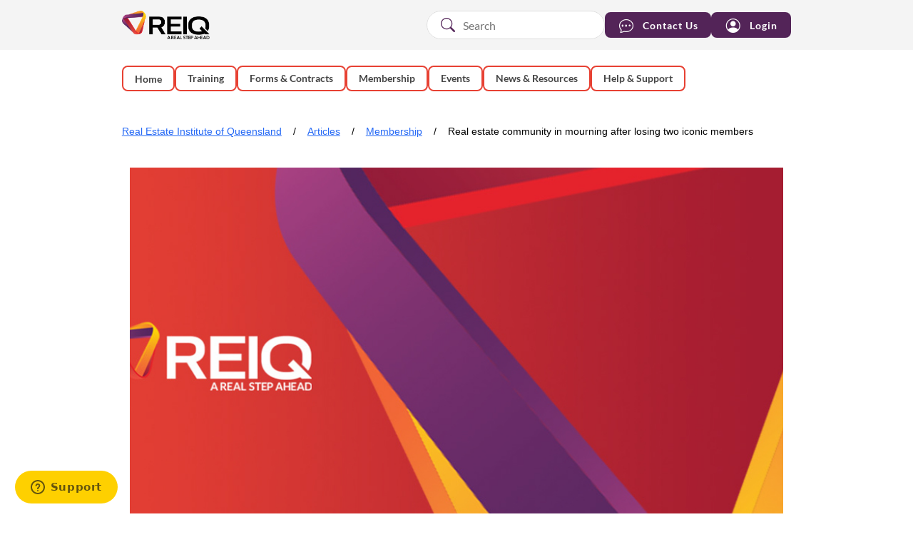

--- FILE ---
content_type: text/html; charset=utf-8
request_url: https://www.reiq.com/articles/membership/real-estate-community-in-mourning-after-losing-two-iconic-members
body_size: 25599
content:



<!DOCTYPE html>
<!--[if lt IE 7]>      <html class="no-js lt-ie9 lt-ie8 lt-ie7"> <![endif]-->
<!--[if IE 7]>         <html class="no-js lt-ie9 lt-ie8"> <![endif]-->
<!--[if IE 8]>         <html class="no-js lt-ie9"> <![endif]-->
<!--[if gt IE 8]><!-->
<html class="no-js" lang="en">
<!--<![endif]-->
<head>
<link href="/_/media/feature/experience-accelerator/bootstrap-5/bootstrap-5/styles/optimized-min.css?t=20230816T001700Z" rel="stylesheet" /><link href="/_/media/base-themes/core-libraries/styles/optimized-min.css?t=20230816T001701Z" rel="stylesheet" /><link href="/_/media/base-themes/main-theme/styles/optimized-min.css?t=20230816T001701Z" rel="stylesheet" /><link href="/_/media/extension-themes/reiq-website-extension/styles/optimized-min.css?t=20250812T000514Z" rel="stylesheet" />

    
    


    <title>REIQ | Real estate community in mourning after losing two iconic members</title>


<link rel="canonical" href="https://www.reiq.com/articles/membership/real-estate-community-in-mourning-after-losing-two-iconic-members" />


<Meta  Name="DCTERMS.title" Content="DCTERMS.subject"/><Meta  Name="DCTERMS.creator" Content="robots"/><Meta  Name="index%2C%20follow" Content="author"/>
    <link href="/_/media/project/reiqcom/public-website/icons/reiq-penrose-favicon.png" rel="shortcut icon" />



<meta property="og:title"  content="Real estate community in mourning after losing two iconic members" /><meta property="og:url"  content="https://www.reiq.com/articles/membership/real-estate-community-in-mourning-after-losing-two-iconic-members" />


<meta  name="description" content="Discover the legacy of Earl Norris and Grae Shelton, two of the real estate industries most treasured members. Read more to learn their stories." /><meta  name="keywords" content="People Profile, Career, Industry, Legacy" />


<meta property="twitter:title"  content="Real estate community in mourning after losing two iconic members" /><meta property="twitter:card"  content="summary_large_image" />

    <meta name="viewport" content="width=device-width, initial-scale=1"/>


    <!-- Google Tag Manager -->
    <script>
    (function (w, d, s, l, i) {
            w[l] = w[l] || []; w[l].push({
                'gtm.start':
                    new Date().getTime(), event: 'gtm.js'
            }); var f = d.getElementsByTagName(s)[0],
                j = d.createElement(s), dl = l != 'dataLayer' ? '&l=' + l : ''; j.async = true; j.src =
                    'https://www.googletagmanager.com/gtm.js?id=' + i + dl; f.parentNode.insertBefore(j, f);
        })(window, document, 'script', 'dataLayer', 'GTM-MDHLL2B');</script>
    <!-- End Google Tag Manager -->
    <!-- Google Tag Manager (noscript) -->
    <noscript>
        <iframe src="https://www.googletagmanager.com/ns.html?id=GTM-MDHLL2B"
                height="0" width="0" style="display:none;visibility:hidden"></iframe>
    </noscript>
    <!-- End Google Tag Manager (noscript) -->


<!-- Start of askreiq Zendesk Widget script -->
<script id="ze-snippet" src=https://static.zdassets.com/ekr/snippet.js?key=b0cb3df8-d79e-4e39-b6b8-7eaf9d084e9f> </script>
<!-- End of askreiq Zendesk Widget script -->
</head>
<body class="default-device bodyclass">
    
    
<!-- #wrapper -->
<div id="wrapper">
    <!-- #header -->
    <header>	
        <div id="header" class="">
            <div class="row">
<div id="fx-header" class="header">
    <div class="header-title container">
        <div class="control-group">
            <button class="btn btn-ghost mobile-button mr-2" type="button" data-id="header-menu-button">
                <div class="icon-switch">
                    <i class="bi bi-list"></i>
                    <i class="bi bi-x"></i>
                </div>
            </button>
        </div>
        <a class="logo" href="/">
          <img src="/_/media/project/reiqcom/public-website/reiq-branded-images/reiq-logo/reiqlogo.png" alt="reiq-logo" />
        </a>
        <div class="control-group d-flex">
            <div class="control-group-search align-items-center">
                <button class="btn btn-ghost mobile-button" type="button" data-id="header-search-button">
                    <div class="icon-switch">
                        <i class="bi bi-search"></i>
                        <i class="bi bi-x"></i>
                    </div>
                </button>
                <div class="component-content input-result-container">
                    <div class="row">
    <div class="search-container no-gutters">
        <div class="component search-box horizontal col-12"
             id="search-section"
             data-pageid="{6784AEF0-A5F0-44C7-8308-4B6141319CB6}"
             data-renderingid="{EECE4E4B-4E5F-42FD-A934-7AFD048AFD03}"
             data-uniqueid="{3738ABB4-6D05-47E3-909E-6202F5A70246}"
             data-variantid="{B6D1C940-DDDD-48F7-8E85-E8A29C7B91F6}"
             data-stylesfield="Styles"
             data-gridfield="GridParameters"
             data-renderingclass="search-box"
             data-properties='{"endpoint":"//sxa/search/results/","suggestionEndpoint":"//sxa/search/suggestions/","suggestionsMode":"ShowSearchResults","resultPage":"/search-result-page","targetSignature":"","v":"{1C6D11E1-E05F-460F-AF82-B54CE3B37D5A}","s":"{053EB21F-CAA0-4580-A086-AF82BA94CD72}","p":5,"l":"","languageSource":"SearchResultsLanguage","searchResultsSignature":"","itemid":"{1D0417D2-07E4-42DC-9A59-CFB84E3FE36C}","minSuggestionsTriggerCharacterCount":2}'>


                <div class="component-content">
                    <input type="text"
                           class="search-box-input"
                           autocomplete="off"
                           name="textBoxSearch"
                           placeholder="Search"
                           role="combobox" />
                    <button class="search-box-button" type="submit">
                        <i class="bi bi-search"></i>
                    </button>
                    <button class="search-box-button clear" type="submit">
                        <i class="bi bi-x-circle"></i>
                    </button>
                </div>
        </div>
    </div>
</div>
                </div>
            </div>
            <div class="control-group-contact d-flex align-items-center">
                
                <a href="/contact-us" class="btn btn-secondary btn-sm desktop-button" type="button"
                    data-id="header-contact-button">
                    <div class="icon-switch">
                        <i class="bi bi-chat-dots"></i>
                        <i class="bi bi-x"></i>
                    </div>
                    Contact Us
                </a>
                <a href="/contact-us" class="btn btn-ghost mobile-button" type="button"
                    data-id="header-contact-button">
                    <div class="icon-switch">
                        <i class="bi bi-chat-dots"></i>
                        <i class="bi bi-x"></i>
                    </div>
                </a>
            </div>
            <div class="control-group-profile d-flex align-items-center">
                <button class="btn btn-secondary btn-sm desktop-button" type="button"
                    data-id="header-profile-button">
                    <div class="icon-switch">
                        <i class="bi bi-person-circle"></i>
                        <i class="bi bi-x"></i>
                    </div>
                    Login
                </button>
                <button class="btn btn-ghost mobile-button" type="button" data-id="header-profile-button">
                    <i class="bi bi-person-circle"></i>
                    <div class="icon-switch">
                        <i class="bi bi-chevron-down"></i>
                        <i class="bi bi-chevron-up"></i>
                    </div>
                </button>
                <div class="container profile-container flex-column shadow-sm p-3 mt-2">
                    <span>Please select where you'd like to login</span>
                    
                    
                    
                    <a class="btn btn-primary btn-regular" type="button" target="_blank" href="https://app.realworks.com.au/#news" data-gtm="login">
                        Realworks
                    </a>
                    
                    
                    <a class="btn btn-pink btn-regular" type="button" target="_blank" href="https://app.realworkshr.com.au/" data-gtm="login">
                        RealworksHR
                    </a>
                    
                    
                    <a class="btn btn-orange btn-regular" type="button" target="_blank" href="https://reiq.app.axcelerate.com/learner" data-gtm="login">
                        Student Portal
                    </a>
                    
                    
                    <a class="btn btn-secondary btn-regular" type="button" target="_blank" href="https://members.reiq.com/" data-gtm="login">
                        Members Portal
                    </a>
                    
                </div>
            </div>
        </div>
    </div>
    <div class="nav--desktop py-4">
        <div class="container d-flex">
            <div class="nav--desktop-item d-flex justify-content-center">
                <a class="level-one " href="/" data-gtm="header-link-click">Home</a>
            </div>
            
            
            
                
                    <div class="nav--desktop-item d-flex justify-content-center">
                        <a class="desktop-nav level-one d-flex " data-id="nav-one-1" href="/training" data-gtm="header-link-click">
                            <span data-id="nav-one-1">Training</span>                    
                        </a>
                        <div class="container level-two flex-column shadow-sm" data-id="nav-two-1">
                            <div class="quicklink-container d-flex">
                                
                                    
                                        <div class="d-flex quicklink-container-item">
                                        <a href="/training/registration-course" class="quick-link">
                                            <i class="quick-link-icon bi bi-file-earmark-text gradient-icon"></i>
                                            <div class="quick-link-text">
                                            <p class="title">REIQ Real Estate Registration Course</p>
                                            <p class="m-0">Start your real estate career.</p>
                                            </div>
                                            <i class="bi bi-arrow-right gradient-icon"></i>
                                        </a>
                                        </div>
                                    
                                
                                    
                                        <div class="d-flex quicklink-container-item">
                                        <a href="/training/full-licence" class="quick-link">
                                            <i class="quick-link-icon bi bi-briefcase gradient-icon"></i>
                                            <div class="quick-link-text">
                                            <p class="title">Full Licence</p>
                                            <p class="m-0">For Business Owners, Principals, Contractors (and flexibility!)</p>
                                            </div>
                                            <i class="bi bi-arrow-right gradient-icon"></i>
                                        </a>
                                        </div>
                                    
                                
                                    
                                        <div class="d-flex quicklink-container-item">
                                        <a href="/training/licence-upgrade" class="quick-link">
                                            <i class="quick-link-icon bi bi-arrow-up-circle gradient-icon"></i>
                                            <div class="quick-link-text">
                                            <p class="title">Registration to Full</p>
                                            <p class="m-0">For those looking to get ahead in real estate.</p>
                                            </div>
                                            <i class="bi bi-arrow-right gradient-icon"></i>
                                        </a>
                                        </div>
                                    
                                
                            </div>
                            <div class="level-three-list">
                                
                                    
                                        <div class="level-three-item">
                                            <div class="level-three-title">
                                                <i class="web-cat-icon bi bi-mortarboard"></i>
                                                Training and Licences
                                            </div>
                                            <div class="level-three-children">
                                                
                                                    
                                                        <a href="/training/auctioneer-licence-course" class="level-three-child">
                                                            <p class="title">Auctioneer Licence</p>
                                                            <p>Conduct real estate auctions</p>
                                                        </a>
                                                    
                                                
                                                    
                                                        <a href="/training/certificate-iv" class="level-three-child">
                                                            <p class="title">Certificate IV</p>
                                                            <p>Real Estate Practice (CPP41419)</p>
                                                        </a>
                                                    
                                                
                                                    
                                                        <a href="/membership/cpd-program" class="level-three-child">
                                                            <p class="title">CPD Program</p>
                                                            <p>Complete your annual CPD requirements</p>
                                                        </a>
                                                    
                                                
                                                    
                                                        <a href="/training/apprenticeships" class="level-three-child">
                                                            <p class="title">Real Estate Apprenticeship</p>
                                                            <p>Learn more about apprenticeships</p>
                                                        </a>
                                                    
                                                
                                            </div>
                                        </div>
                                    
                                
                                    
                                        <div class="level-three-item">
                                            <div class="level-three-title">
                                                <i class="web-cat-icon bi bi-"></i>
                                                Essentials Series
                                            </div>
                                            <div class="level-three-children">
                                                
                                                    
                                                        <a href="/training/buyers-agent-essentials-program" class="level-three-child">
                                                            <p class="title">Buyers Agent Essentials Program</p>
                                                            <p></p>
                                                        </a>
                                                    
                                                
                                                    
                                                        <a href="/training/commercial-property-management-program" class="level-three-child">
                                                            <p class="title">Commercial Property Management Essentials Program</p>
                                                            <p></p>
                                                        </a>
                                                    
                                                
                                                    
                                                        <a href="/training/commercial-sales-program" class="level-three-child">
                                                            <p class="title">Commercial Sales Essentials Program</p>
                                                            <p></p>
                                                        </a>
                                                    
                                                
                                                    
                                                        <a href="/training/property-management-essentials-program" class="level-three-child">
                                                            <p class="title">Property Management Essentials Program</p>
                                                            <p></p>
                                                        </a>
                                                    
                                                
                                                    
                                                        <a href="/training/residential-sales-essentials-program" class="level-three-child">
                                                            <p class="title">Residential Sales Essentials Program</p>
                                                            <p></p>
                                                        </a>
                                                    
                                                
                                                    
                                                        <a href="/training/business-leaders-essentials" class="level-three-child">
                                                            <p class="title">Business Leaders Essentials</p>
                                                            <p></p>
                                                        </a>
                                                    
                                                
                                            </div>
                                        </div>
                                    
                                
                                    
                                        <div class="level-three-item">
                                            <div class="level-three-title">
                                                <i class="web-cat-icon bi bi-graph-up-arrow"></i>
                                                Upgrading your qualifications
                                            </div>
                                            <div class="level-three-children">
                                                
                                                    
                                                        <a href="/training/licence-upgrade" class="level-three-child">
                                                            <p class="title">Registration to Full</p>
                                                            <p>Upgrade to a Full Licence</p>
                                                        </a>
                                                    
                                                
                                                    
                                                        <a href="/training/auctioneer-licence-upgrade" class="level-three-child">
                                                            <p class="title">Real Estate Auctioneer Licence Upgrade Course (from Registration)</p>
                                                            <p>Upgrade to an Auctioneer Licence</p>
                                                        </a>
                                                    
                                                
                                                    
                                                        <a href="/training/auctioneer-licence-upgrade-full-licence" class="level-three-child">
                                                            <p class="title">Real Estate Auctioneer Licence Upgrade Course (from Full Licence)</p>
                                                            <p>Upgrade to an Auctioneer Licence</p>
                                                        </a>
                                                    
                                                
                                                    
                                                        <a href="/training/recognition-prior-learning" class="level-three-child">
                                                            <p class="title">Real Estate Recognition of Prior Learning (RPL)</p>
                                                            <p>Be formally recognised for existing skills</p>
                                                        </a>
                                                    
                                                
                                            </div>
                                        </div>
                                    
                                
                                    
                                        <div class="level-three-item">
                                            <div class="level-three-title">
                                                <i class="web-cat-icon bi bi-info-circle"></i>
                                                Additional Information
                                            </div>
                                            <div class="level-three-children">
                                                
                                                    
                                                        <a href="/training" class="level-three-child">
                                                            <p class="title">Training</p>
                                                            <p>What we have on offer</p>
                                                        </a>
                                                    
                                                
                                                    
                                                        <a href="/training/why-choose-reiq" class="level-three-child">
                                                            <p class="title">Why Train with REIQ?</p>
                                                            <p>What the peak body can offer you</p>
                                                        </a>
                                                    
                                                
                                                    
                                                        <a href="/training/why-real-estate" class="level-three-child">
                                                            <p class="title">Why Study Real Estate?</p>
                                                            <p>Benefits of a real estate career</p>
                                                        </a>
                                                    
                                                
                                                    
                                                        <a href="/training/student-support/student-handbook" class="level-three-child">
                                                            <p class="title">REIQ Student Handbook</p>
                                                            <p>Important guide for future and current students</p>
                                                        </a>
                                                    
                                                
                                                    
                                                        <a href="/training/real-estate-faqs" class="level-three-child">
                                                            <p class="title">Real Estate Training FAQs</p>
                                                            <p>Answers to common questions</p>
                                                        </a>
                                                    
                                                
                                                    
                                                        <a href="/training/career-path-quiz" class="level-three-child">
                                                            <p class="title">Real Estate Career Path Quiz</p>
                                                            <p>Find your perfect career path</p>
                                                        </a>
                                                    
                                                
                                                    
                                                        <a href="/training/bespoke-real-estate-training" class="level-three-child">
                                                            <p class="title">Bespoke Real Estate Training</p>
                                                            <p></p>
                                                        </a>
                                                    
                                                
                                            </div>
                                        </div>
                                    
                                
                            </div>
                        </div>
                    </div>
                
            
            
            
                
                    <div class="nav--desktop-item d-flex justify-content-center">
                        <a class="desktop-nav level-one d-flex " data-id="nav-one-2" href="/forms-and-contracts" data-gtm="header-link-click">
                            <span data-id="nav-one-2">Forms &amp; Contracts</span>                    
                        </a>
                        <div class="container level-two flex-column shadow-sm" data-id="nav-two-2">
                            <div class="quicklink-container d-flex">
                                
                                    
                                        <div class="d-flex quicklink-container-item">
                                        <a href="/forms-and-contracts/realworks/request-a-free-trial" class="quick-link">
                                            <i class="quick-link-icon bi bi-file-earmark-text gradient-icon"></i>
                                            <div class="quick-link-text">
                                            <p class="title">Request a Free Realworks Trial</p>
                                            <p class="m-0">Realworks</p>
                                            </div>
                                            <i class="bi bi-arrow-right gradient-icon"></i>
                                        </a>
                                        </div>
                                    
                                
                                    
                                        <div class="d-flex quicklink-container-item">
                                        <a href="/forms-and-contracts/realworks-hr" class="quick-link">
                                            <i class="quick-link-icon bi bi-file-earmark-text gradient-icon"></i>
                                            <div class="quick-link-text">
                                            <p class="title">Realworks HR</p>
                                            <p class="m-0">Contracts, forms, policies and templates</p>
                                            </div>
                                            <i class="bi bi-arrow-right gradient-icon"></i>
                                        </a>
                                        </div>
                                    
                                
                                    
                                        <div class="d-flex quicklink-container-item">
                                        <a href="/membership/shop" class="quick-link">
                                            <i class="quick-link-icon bi bi-bag gradient-icon"></i>
                                            <div class="quick-link-text">
                                            <p class="title">Real Estate Shop</p>
                                            <p class="m-0">Purchase hard copy contracts</p>
                                            </div>
                                            <i class="bi bi-arrow-right gradient-icon"></i>
                                        </a>
                                        </div>
                                    
                                
                            </div>
                            <div class="level-three-list">
                                
                                    
                                        <div class="level-three-item">
                                            <div class="level-three-title">
                                                <i class="web-cat-icon bi bi-file-earmark-text"></i>
                                                Realworks
                                            </div>
                                            <div class="level-three-children">
                                                
                                                    
                                                        <a href="/forms-and-contracts/realworks" class="level-three-child">
                                                            <p class="title">Realworks</p>
                                                            <p>Complete all your real estate forms, contracts and agreements online</p>
                                                        </a>
                                                    
                                                
                                                    
                                                        <a href="/forms-and-contracts/realworks/realworks-recent-enchancements" class="level-three-child">
                                                            <p class="title">Recent Realworks Improvements</p>
                                                            <p>Cloud-based, entirely online, secure and portable</p>
                                                        </a>
                                                    
                                                
                                                    
                                                        <a href="/forms-and-contracts/realworks/realworks-help-guide" class="level-three-child">
                                                            <p class="title">Realworks Help Guide</p>
                                                            <p>Your guide for using Realworks</p>
                                                        </a>
                                                    
                                                
                                            </div>
                                        </div>
                                    
                                
                                    
                                        <div class="level-three-item">
                                            <div class="level-three-title">
                                                <i class="web-cat-icon bi bi-file-earmark-text"></i>
                                                RealworksHR
                                            </div>
                                            <div class="level-three-children">
                                                
                                                    
                                                        <a href="/forms-and-contracts/realworks-hr" class="level-three-child">
                                                            <p class="title">RealworksHR</p>
                                                            <p>Contracts, forms, policies and templates</p>
                                                        </a>
                                                    
                                                
                                                    
                                                        <a href="/forms-and-contracts/realworks-hr/realworkshr-help-guide" class="level-three-child">
                                                            <p class="title">RealworksHR Help Guide</p>
                                                            <p>Your guide for using RealworksHR</p>
                                                        </a>
                                                    
                                                
                                            </div>
                                        </div>
                                    
                                
                            </div>
                        </div>
                    </div>
                
            
            
            
                
                    <div class="nav--desktop-item d-flex justify-content-center">
                        <a class="desktop-nav level-one d-flex " data-id="nav-one-3" href="/membership" data-gtm="header-link-click">
                            <span data-id="nav-one-3">Membership</span>                    
                        </a>
                        <div class="container level-two flex-column shadow-sm" data-id="nav-two-3">
                            <div class="quicklink-container d-flex">
                                
                                    
                                        <div class="d-flex quicklink-container-item">
                                        <a href="/membership/individual-membership" class="quick-link">
                                            <i class="quick-link-icon bi bi-person gradient-icon"></i>
                                            <div class="quick-link-text">
                                            <p class="title">Individual Membership</p>
                                            <p class="m-0">Take your career to new heights!</p>
                                            </div>
                                            <i class="bi bi-arrow-right gradient-icon"></i>
                                        </a>
                                        </div>
                                    
                                
                                    
                                        <div class="d-flex quicklink-container-item">
                                        <a href="/membership/accredited-agency-membership" class="quick-link">
                                            <i class="quick-link-icon bi bi-people gradient-icon"></i>
                                            <div class="quick-link-text">
                                            <p class="title">Accredited Agency Membership</p>
                                            <p class="m-0">Make sure your agency is at the top of its game! </p>
                                            </div>
                                            <i class="bi bi-arrow-right gradient-icon"></i>
                                        </a>
                                        </div>
                                    
                                
                                    
                                        <div class="d-flex quicklink-container-item">
                                        <a href="/membership/graduate-membership" class="quick-link">
                                            <i class="quick-link-icon bi bi-mortarboard gradient-icon"></i>
                                            <div class="quick-link-text">
                                            <p class="title">Graduate Membership</p>
                                            <p class="m-0">Everything you need to set your career on a course for success!</p>
                                            </div>
                                            <i class="bi bi-arrow-right gradient-icon"></i>
                                        </a>
                                        </div>
                                    
                                
                            </div>
                            <div class="level-three-list">
                                
                                    
                                        <div class="level-three-item">
                                            <div class="level-three-title">
                                                <i class="web-cat-icon bi bi-person-circle"></i>
                                                Member Services
                                            </div>
                                            <div class="level-three-children">
                                                
                                                    
                                                        <a href="/membership" class="level-three-child">
                                                            <p class="title">Membership</p>
                                                            <p>Join 15,000 QLD industry professionals</p>
                                                        </a>
                                                    
                                                
                                                    
                                                        <a href="/membership/services" class="level-three-child">
                                                            <p class="title">Member Services</p>
                                                            <p>Access exclusive member support services</p>
                                                        </a>
                                                    
                                                
                                                    
                                                        <a href="/resources/real-estate-jobs-board" class="level-three-child">
                                                            <p class="title">Industry Jobs Board</p>
                                                            <p>List vacancies and find new opportunities</p>
                                                        </a>
                                                    
                                                
                                                    
                                                        <a href="/membership/cpd-program" class="level-three-child">
                                                            <p class="title">CPD Program</p>
                                                            <p>Complete your annual CPD requirements</p>
                                                        </a>
                                                    
                                                
                                                    
                                                        <a href="/membership/advocacy" class="level-three-child">
                                                            <p class="title">Industry Advocacy</p>
                                                            <p>Advocating on the industry&#39;s behalf</p>
                                                        </a>
                                                    
                                                
                                                    
                                                        <a href="/membership/discounts-and-preferred-suppliers" class="level-three-child">
                                                            <p class="title">Discounts and Preferred Partners</p>
                                                            <p>REIQ recommended products and services</p>
                                                        </a>
                                                    
                                                
                                                    
                                                        <a href="/membership/property-management-support-service" class="level-three-child">
                                                            <p class="title">Property Management Support Service</p>
                                                            <p>Free expert advice on property management issues</p>
                                                        </a>
                                                    
                                                
                                                    
                                                        <a href="/membership/agency-advisory-service" class="level-three-child">
                                                            <p class="title">Agency Advisory Service</p>
                                                            <p>Free expert advice on agency matters</p>
                                                        </a>
                                                    
                                                
                                                    
                                                        <a href="/membership/legal-advisory" class="level-three-child">
                                                            <p class="title">Legal Advisory</p>
                                                            <p>Free legal advice on agency practice issues</p>
                                                        </a>
                                                    
                                                
                                                    
                                                        <a href="/membership/dispute-resolution" class="level-three-child">
                                                            <p class="title">Dispute Resolution</p>
                                                            <p>A dispute resolution service for members</p>
                                                        </a>
                                                    
                                                
                                                    
                                                        <a href="/membership/voting-nominations-and-eligibility" class="level-three-child">
                                                            <p class="title">Voting, Nominations and Eligibility</p>
                                                            <p>Vote at AGMs, nominate for Zone, Chapter and Board positions</p>
                                                        </a>
                                                    
                                                
                                            </div>
                                        </div>
                                    
                                
                            </div>
                        </div>
                    </div>
                
            
            
            
                
                    <div class="nav--desktop-item d-flex justify-content-center">
                        <a class="desktop-nav level-one d-flex " data-id="nav-one-4" href="/events" data-gtm="header-link-click">
                            <span data-id="nav-one-4">Events</span>                    
                        </a>
                        <div class="container level-two flex-column shadow-sm" data-id="nav-two-4">
                            <div class="quicklink-container d-flex">
                                
                            </div>
                            <div class="level-three-list">
                                
                                    
                                        <div class="level-three-item">
                                            <div class="level-three-title">
                                                <i class="web-cat-icon bi bi-calendar"></i>
                                                Events Calendar
                                            </div>
                                            <div class="level-three-children">
                                                
                                                    
                                                        <a href="/events" class="level-three-child">
                                                            <p class="title">Events</p>
                                                            <p>Advance your network and skills</p>
                                                        </a>
                                                    
                                                
                                                    
                                                        <a href="/membership/cpd-program" class="level-three-child">
                                                            <p class="title">CPD Program</p>
                                                            <p>Complete your annual CPD requirements</p>
                                                        </a>
                                                    
                                                
                                            </div>
                                        </div>
                                    
                                
                                    
                                        <div class="level-three-item">
                                            <div class="level-three-title">
                                                <i class="web-cat-icon bi bi-calendar"></i>
                                                Annual Events
                                            </div>
                                            <div class="level-three-children">
                                                
                                                    
                                                        <a href="/events/awards-for-excellence" class="level-three-child">
                                                            <p class="title">REIQ Awards For Excellence</p>
                                                            <p>November</p>
                                                        </a>
                                                    
                                                
                                                    
                                                        <a href="/events/reiq-sales-conference" class="level-three-child">
                                                            <p class="title">REIQ Sales Conference</p>
                                                            <p>August</p>
                                                        </a>
                                                    
                                                
                                                    
                                                        <a href="/events/reiq-property-managers-conference" class="level-three-child">
                                                            <p class="title">REIQ Property Manager Conference</p>
                                                            <p>March</p>
                                                        </a>
                                                    
                                                
                                                    
                                                        <a href="/events/women-in-real-estate" class="level-three-child">
                                                            <p class="title">REIQ Women in Real Estate (WIRE) Lunch</p>
                                                            <p>March</p>
                                                        </a>
                                                    
                                                
                                                    
                                                        <a href="/events/reiq-golf-day" class="level-three-child">
                                                            <p class="title">REIQ Golf Day</p>
                                                            <p>May</p>
                                                        </a>
                                                    
                                                
                                                    
                                                        <a href="/events/property-insider-lunch" class="level-three-child">
                                                            <p class="title">Property Insider Lunch</p>
                                                            <p>July</p>
                                                        </a>
                                                    
                                                
                                                    
                                                        <a href="/events/career-networking" class="level-three-child">
                                                            <p class="title">Career Networking Events</p>
                                                            <p>Ongoing</p>
                                                        </a>
                                                    
                                                
                                                    
                                                        <a href="/events/webinars" class="level-three-child">
                                                            <p class="title">REIQ Webinars</p>
                                                            <p>Ongoing</p>
                                                        </a>
                                                    
                                                
                                            </div>
                                        </div>
                                    
                                
                            </div>
                        </div>
                    </div>
                
            
            
            
                
                    <div class="nav--desktop-item d-flex justify-content-center">
                        <a class="desktop-nav level-one d-flex " data-id="nav-one-5" href="/resources" data-gtm="header-link-click">
                            <span data-id="nav-one-5">News &amp; Resources</span>                    
                        </a>
                        <div class="container level-two flex-column shadow-sm" data-id="nav-two-5">
                            <div class="quicklink-container d-flex">
                                
                            </div>
                            <div class="level-three-list">
                                
                                    
                                        <div class="level-three-item">
                                            <div class="level-three-title">
                                                <i class="web-cat-icon bi bi-collection"></i>
                                                Resources
                                            </div>
                                            <div class="level-three-children">
                                                
                                                    
                                                        <a href="/resources/media-releases" class="level-three-child">
                                                            <p class="title">Media Releases</p>
                                                            <p>Latest news for media outlets</p>
                                                        </a>
                                                    
                                                
                                                    
                                                        <a href="/resources/reiq-best-practice-guidelines" class="level-three-child">
                                                            <p class="title">Best Practice Guidelines</p>
                                                            <p>Expert advice for real estate professionals</p>
                                                        </a>
                                                    
                                                
                                                    
                                                        <a href="/resources/subscribe" class="level-three-child">
                                                            <p class="title">Join Our Mailing Lists</p>
                                                            <p>Stay up to date with the latest real estate news</p>
                                                        </a>
                                                    
                                                
                                                    
                                                        <a href="/resources/real-estate-jobs-board" class="level-three-child">
                                                            <p class="title">Industry Jobs Board</p>
                                                            <p>List vacancies and find new opportunities</p>
                                                        </a>
                                                    
                                                
                                                    
                                                        <a href="/resources/government-submissions-and-position-statements" class="level-three-child">
                                                            <p class="title">Government Submissions</p>
                                                            <p>REIQ&#39;s response to government policy</p>
                                                        </a>
                                                    
                                                
                                                    
                                                        <a href="/resources/domestic-and-family-violence" class="level-three-child">
                                                            <p class="title">Domestic and Family Violence in Tenancies</p>
                                                            <p>Advice for property managers</p>
                                                        </a>
                                                    
                                                
                                                    
                                                        <a href="/resources/reiq-podcasts" class="level-three-child">
                                                            <p class="title">REIQ Podcasts</p>
                                                            <p>Deep dive into current issues and trends</p>
                                                        </a>
                                                    
                                                
                                                    
                                                        <a href="/resources/prop-iq" class="level-three-child">
                                                            <p class="title">Prop IQ</p>
                                                            <p>Real Estate Industry Trends, News and Insights</p>
                                                        </a>
                                                    
                                                
                                                    
                                                        <a href="/resources/new-tenancy-laws" class="level-three-child">
                                                            <p class="title">New Tenancy Laws Toolkit</p>
                                                            <p>Navigate the new rental reforms</p>
                                                        </a>
                                                    
                                                
                                                    
                                                        <a href="/resources/disaster-toolkit" class="level-three-child">
                                                            <p class="title">REIQ Disaster Toolkit</p>
                                                            <p>Guidance on responding to natural disasters</p>
                                                        </a>
                                                    
                                                
                                                    
                                                        <a href="/resources/digital-marketing-toolkit" class="level-three-child">
                                                            <p class="title">Digital Marketing Toolkit</p>
                                                            <p>Advice for property managers</p>
                                                        </a>
                                                    
                                                
                                                    
                                                        <a href="/resources/flood-support" class="level-three-child">
                                                            <p class="title">Flood Support</p>
                                                            <p>Fundraising for agents and people in need</p>
                                                        </a>
                                                    
                                                
                                            </div>
                                        </div>
                                    
                                
                                    
                                        <div class="level-three-item">
                                            <div class="level-three-title">
                                                <i class="web-cat-icon bi bi-newspaper"></i>
                                                Articles
                                            </div>
                                            <div class="level-three-children">
                                                
                                                    
                                                        <a href="/articles" class="level-three-child">
                                                            <p class="title">Articles</p>
                                                            <p></p>
                                                        </a>
                                                    
                                                
                                                    
                                                        <a href="/articles/agency-practice" class="level-three-child">
                                                            <p class="title">Agency Practice</p>
                                                            <p></p>
                                                        </a>
                                                    
                                                
                                                    
                                                        <a href="/articles/membership" class="level-three-child">
                                                            <p class="title">Membership</p>
                                                            <p></p>
                                                        </a>
                                                    
                                                
                                                    
                                                        <a href="/articles/news" class="level-three-child">
                                                            <p class="title">News and Updates</p>
                                                            <p></p>
                                                        </a>
                                                    
                                                
                                                    
                                                        <a href="/articles/property-investment" class="level-three-child">
                                                            <p class="title">Property Investment</p>
                                                            <p></p>
                                                        </a>
                                                    
                                                
                                                    
                                                        <a href="/articles/property-management" class="level-three-child">
                                                            <p class="title">Property Management</p>
                                                            <p></p>
                                                        </a>
                                                    
                                                
                                                    
                                                        <a href="/articles/property-sales" class="level-three-child">
                                                            <p class="title">Property Sales</p>
                                                            <p></p>
                                                        </a>
                                                    
                                                
                                                    
                                                        <a href="/articles/training" class="level-three-child">
                                                            <p class="title">Training</p>
                                                            <p></p>
                                                        </a>
                                                    
                                                
                                            </div>
                                        </div>
                                    
                                
                            </div>
                        </div>
                    </div>
                
            
            
            
                
                    <div class="nav--desktop-item d-flex justify-content-center">
                        <a class="desktop-nav level-one d-flex " data-id="nav-one-6" href="/contact-us" data-gtm="header-link-click">
                            <span data-id="nav-one-6">Help &amp; Support</span>                    
                        </a>
                        <div class="container level-two flex-column shadow-sm" data-id="nav-two-6">
                            <div class="quicklink-container d-flex">
                                
                            </div>
                            <div class="level-three-list">
                                
                                    
                                        <div class="level-three-item">
                                            <div class="level-three-title">
                                                <i class="web-cat-icon bi bi-mortarboard"></i>
                                                Training Support
                                            </div>
                                            <div class="level-three-children">
                                                
                                                    
                                                        <a href="/training/student-support" class="level-three-child">
                                                            <p class="title">REIQ Student Support</p>
                                                            <p>Need help with your course?</p>
                                                        </a>
                                                    
                                                
                                                    
                                                        <a href="/training/student-support/student-handbook" class="level-three-child">
                                                            <p class="title">REIQ Student Handbook</p>
                                                            <p>Important guide for future and current students</p>
                                                        </a>
                                                    
                                                
                                            </div>
                                        </div>
                                    
                                
                                    
                                        <div class="level-three-item">
                                            <div class="level-three-title">
                                                <i class="web-cat-icon bi bi-person-circle"></i>
                                                Membership Support
                                            </div>
                                            <div class="level-three-children">
                                                
                                                    
                                                        <a href="/membership/agency-advisory-service" class="level-three-child">
                                                            <p class="title">Agency Advisory Service</p>
                                                            <p>Free expert advice on agency matters</p>
                                                        </a>
                                                    
                                                
                                                    
                                                        <a href="/membership/property-management-support-service" class="level-three-child">
                                                            <p class="title">Property Management Support Service</p>
                                                            <p>Free expert advice on property management issues</p>
                                                        </a>
                                                    
                                                
                                                    
                                                        <a href="/membership/dispute-resolution" class="level-three-child">
                                                            <p class="title">Dispute Resolution</p>
                                                            <p>A dispute resolution service for members</p>
                                                        </a>
                                                    
                                                
                                            </div>
                                        </div>
                                    
                                
                                    
                                        <div class="level-three-item">
                                            <div class="level-three-title">
                                                <i class="web-cat-icon bi bi-file-earmark-text"></i>
                                                Realworks Support
                                            </div>
                                            <div class="level-three-children">
                                                
                                                    
                                                        <a href="/forms-and-contracts/realworks/realworks-help-guide" class="level-three-child">
                                                            <p class="title">Realworks Help Guide</p>
                                                            <p>Your guide for using Realworks</p>
                                                        </a>
                                                    
                                                
                                            </div>
                                        </div>
                                    
                                
                                    
                                        <div class="level-three-item">
                                            <div class="level-three-title">
                                                <i class="web-cat-icon bi bi-file-earmark-text"></i>
                                                RealworksHR Support
                                            </div>
                                            <div class="level-three-children">
                                                
                                                    
                                                        <a href="/forms-and-contracts/realworks-hr/realworkshr-help-guide" class="level-three-child">
                                                            <p class="title">RealworksHR Help Guide</p>
                                                            <p>Your guide for using RealworksHR</p>
                                                        </a>
                                                    
                                                
                                            </div>
                                        </div>
                                    
                                
                                    
                                        <div class="level-three-item">
                                            <div class="level-three-title">
                                                <i class="web-cat-icon bi bi-calendar"></i>
                                                Events Support
                                            </div>
                                            <div class="level-three-children">
                                                
                                                    
                                                        <a href="/membership/cpd-program" class="level-three-child">
                                                            <p class="title">CPD Program</p>
                                                            <p>Complete your annual CPD requirements</p>
                                                        </a>
                                                    
                                                
                                            </div>
                                        </div>
                                    
                                
                            </div>
                        </div>
                    </div>
                
            
            
        </div>
    </div>
    <div class="nav--mobile py-4 px-3 flex-column align-items-start">
            <div class="nav--mobile-item d-flex justify-content-center">
                <a class="level-one" href="/">Home</a>
            </div>            
            
            
            
                
                    <div class="nav--mobile-item d-flex justify-content-center">
                        <div class="level-one mob-nav" data-id="nav-one-1">
                            <span data-id="nav-one-1">Training</span>
                        </div>
                        <div class="level-two d-flex flex-column shadow-sm" data-id="nav-two-1">
                            <span class="title-back d-flex align-items-center" data-id="back-two-1">
                                <i class="bi bi-arrow-left-short"></i>
                                Back to pages
                            </span>
                            <span class="title d-flex align-items-center">Training</span>
                            <div class="quicklink-container d-flex flex-column">
                                
                                    
                                        <div class="d-flex flex-grow-1">
                                        <a href="/training/registration-course" class="quick-link">
                                            <i class="quick-link-icon bi bi-file-earmark-text gradient-icon"></i>
                                            <div class="quick-link-text">
                                            <p class="title">REIQ Real Estate Registration Course</p>
                                            <p class="m-0">Start your real estate career.</p>
                                            </div>
                                            <i class="bi bi-arrow-right gradient-icon"></i>
                                        </a>
                                        </div>
                                    
                                
                                    
                                        <div class="d-flex flex-grow-1">
                                        <a href="/training/full-licence" class="quick-link">
                                            <i class="quick-link-icon bi bi-briefcase gradient-icon"></i>
                                            <div class="quick-link-text">
                                            <p class="title">Full Licence</p>
                                            <p class="m-0">For Business Owners, Principals, Contractors (and flexibility!)</p>
                                            </div>
                                            <i class="bi bi-arrow-right gradient-icon"></i>
                                        </a>
                                        </div>
                                    
                                
                                    
                                        <div class="d-flex flex-grow-1">
                                        <a href="/training/licence-upgrade" class="quick-link">
                                            <i class="quick-link-icon bi bi-arrow-up-circle gradient-icon"></i>
                                            <div class="quick-link-text">
                                            <p class="title">Registration to Full</p>
                                            <p class="m-0">For those looking to get ahead in real estate.</p>
                                            </div>
                                            <i class="bi bi-arrow-right gradient-icon"></i>
                                        </a>
                                        </div>
                                    
                                
                            </div>
                            <span class="title d-flex align-items-center">Categories</span>
                            <div class="nav-list d-flex flex-column" data-id="nav-three-1">
                                
                                
                                    
                                        <div class="nav-list-item">
                                            <div class="nav-list-item-title d-flex justify-content-center align-items-center"
                                                data-id="nav-final-0">
                                                Training and Licences
                                                <i class="bi bi-arrow-right"></i>
                                            </div>
                                            <div class="level-three d-flex flex-column" data-id="level-final-0">
                                                <div class="title-back d-flex align-items-center" data-id="back-three-0">
                                                    <i class="bi bi-arrow-left-short"></i>
                                                    Back to Training
                                                </div>
                                                <div class="title d-flex align-items-center">
                                                    <div class="title-icon" style='background-image: url("bi-mortarboard");'></div>
                                                    Training and Licences
                                                </div>
                                                <div class="nav-list">
                                                    
                                                        
                                                            <div class="nav-list-item">
                                                                <a
                                                                    class="nav-list-item-title d-flex justify-content-center align-items-center" href="/training/auctioneer-licence-course">
                                                                    Auctioneer Licence
                                                                    <i class="bi bi-arrow-right"></i>
                                                                </a>
                                                            </div>
                                                        
                                                    
                                                        
                                                            <div class="nav-list-item">
                                                                <a
                                                                    class="nav-list-item-title d-flex justify-content-center align-items-center" href="/training/certificate-iv">
                                                                    Certificate IV
                                                                    <i class="bi bi-arrow-right"></i>
                                                                </a>
                                                            </div>
                                                        
                                                    
                                                        
                                                            <div class="nav-list-item">
                                                                <a
                                                                    class="nav-list-item-title d-flex justify-content-center align-items-center" href="/membership/cpd-program">
                                                                    CPD Program
                                                                    <i class="bi bi-arrow-right"></i>
                                                                </a>
                                                            </div>
                                                        
                                                    
                                                        
                                                            <div class="nav-list-item">
                                                                <a
                                                                    class="nav-list-item-title d-flex justify-content-center align-items-center" href="/training/apprenticeships">
                                                                    Real Estate Apprenticeship
                                                                    <i class="bi bi-arrow-right"></i>
                                                                </a>
                                                            </div>
                                                        
                                                    
                                                </div>
                                            </div>
                                        </div>
                                    
                                
                                
                                    
                                        <div class="nav-list-item">
                                            <div class="nav-list-item-title d-flex justify-content-center align-items-center"
                                                data-id="nav-final-1">
                                                Essentials Series
                                                <i class="bi bi-arrow-right"></i>
                                            </div>
                                            <div class="level-three d-flex flex-column" data-id="level-final-1">
                                                <div class="title-back d-flex align-items-center" data-id="back-three-1">
                                                    <i class="bi bi-arrow-left-short"></i>
                                                    Back to Training
                                                </div>
                                                <div class="title d-flex align-items-center">
                                                    <div class="title-icon" style='background-image: url("bi-mortarboard");'></div>
                                                    Essentials Series
                                                </div>
                                                <div class="nav-list">
                                                    
                                                        
                                                            <div class="nav-list-item">
                                                                <a
                                                                    class="nav-list-item-title d-flex justify-content-center align-items-center" href="/training/buyers-agent-essentials-program">
                                                                    Buyers Agent Essentials Program
                                                                    <i class="bi bi-arrow-right"></i>
                                                                </a>
                                                            </div>
                                                        
                                                    
                                                        
                                                            <div class="nav-list-item">
                                                                <a
                                                                    class="nav-list-item-title d-flex justify-content-center align-items-center" href="/training/commercial-property-management-program">
                                                                    Commercial Property Management Essentials Program
                                                                    <i class="bi bi-arrow-right"></i>
                                                                </a>
                                                            </div>
                                                        
                                                    
                                                        
                                                            <div class="nav-list-item">
                                                                <a
                                                                    class="nav-list-item-title d-flex justify-content-center align-items-center" href="/training/commercial-sales-program">
                                                                    Commercial Sales Essentials Program
                                                                    <i class="bi bi-arrow-right"></i>
                                                                </a>
                                                            </div>
                                                        
                                                    
                                                        
                                                            <div class="nav-list-item">
                                                                <a
                                                                    class="nav-list-item-title d-flex justify-content-center align-items-center" href="/training/property-management-essentials-program">
                                                                    Property Management Essentials Program
                                                                    <i class="bi bi-arrow-right"></i>
                                                                </a>
                                                            </div>
                                                        
                                                    
                                                        
                                                            <div class="nav-list-item">
                                                                <a
                                                                    class="nav-list-item-title d-flex justify-content-center align-items-center" href="/training/residential-sales-essentials-program">
                                                                    Residential Sales Essentials Program
                                                                    <i class="bi bi-arrow-right"></i>
                                                                </a>
                                                            </div>
                                                        
                                                    
                                                        
                                                            <div class="nav-list-item">
                                                                <a
                                                                    class="nav-list-item-title d-flex justify-content-center align-items-center" href="/training/business-leaders-essentials">
                                                                    Business Leaders Essentials
                                                                    <i class="bi bi-arrow-right"></i>
                                                                </a>
                                                            </div>
                                                        
                                                    
                                                </div>
                                            </div>
                                        </div>
                                    
                                
                                
                                    
                                        <div class="nav-list-item">
                                            <div class="nav-list-item-title d-flex justify-content-center align-items-center"
                                                data-id="nav-final-2">
                                                Upgrading your qualifications
                                                <i class="bi bi-arrow-right"></i>
                                            </div>
                                            <div class="level-three d-flex flex-column" data-id="level-final-2">
                                                <div class="title-back d-flex align-items-center" data-id="back-three-2">
                                                    <i class="bi bi-arrow-left-short"></i>
                                                    Back to Training
                                                </div>
                                                <div class="title d-flex align-items-center">
                                                    <div class="title-icon" style='background-image: url("bi-mortarboard");'></div>
                                                    Upgrading your qualifications
                                                </div>
                                                <div class="nav-list">
                                                    
                                                        
                                                            <div class="nav-list-item">
                                                                <a
                                                                    class="nav-list-item-title d-flex justify-content-center align-items-center" href="/training/licence-upgrade">
                                                                    Registration to Full
                                                                    <i class="bi bi-arrow-right"></i>
                                                                </a>
                                                            </div>
                                                        
                                                    
                                                        
                                                            <div class="nav-list-item">
                                                                <a
                                                                    class="nav-list-item-title d-flex justify-content-center align-items-center" href="/training/auctioneer-licence-upgrade">
                                                                    Real Estate Auctioneer Licence Upgrade Course (from Registration)
                                                                    <i class="bi bi-arrow-right"></i>
                                                                </a>
                                                            </div>
                                                        
                                                    
                                                        
                                                            <div class="nav-list-item">
                                                                <a
                                                                    class="nav-list-item-title d-flex justify-content-center align-items-center" href="/training/auctioneer-licence-upgrade-full-licence">
                                                                    Real Estate Auctioneer Licence Upgrade Course (from Full Licence)
                                                                    <i class="bi bi-arrow-right"></i>
                                                                </a>
                                                            </div>
                                                        
                                                    
                                                        
                                                            <div class="nav-list-item">
                                                                <a
                                                                    class="nav-list-item-title d-flex justify-content-center align-items-center" href="/training/recognition-prior-learning">
                                                                    Real Estate Recognition of Prior Learning (RPL)
                                                                    <i class="bi bi-arrow-right"></i>
                                                                </a>
                                                            </div>
                                                        
                                                    
                                                </div>
                                            </div>
                                        </div>
                                    
                                
                                
                                    
                                        <div class="nav-list-item">
                                            <div class="nav-list-item-title d-flex justify-content-center align-items-center"
                                                data-id="nav-final-3">
                                                Additional Information
                                                <i class="bi bi-arrow-right"></i>
                                            </div>
                                            <div class="level-three d-flex flex-column" data-id="level-final-3">
                                                <div class="title-back d-flex align-items-center" data-id="back-three-3">
                                                    <i class="bi bi-arrow-left-short"></i>
                                                    Back to Training
                                                </div>
                                                <div class="title d-flex align-items-center">
                                                    <div class="title-icon" style='background-image: url("bi-mortarboard");'></div>
                                                    Additional Information
                                                </div>
                                                <div class="nav-list">
                                                    
                                                        
                                                            <div class="nav-list-item">
                                                                <a
                                                                    class="nav-list-item-title d-flex justify-content-center align-items-center" href="/training">
                                                                    Training
                                                                    <i class="bi bi-arrow-right"></i>
                                                                </a>
                                                            </div>
                                                        
                                                    
                                                        
                                                            <div class="nav-list-item">
                                                                <a
                                                                    class="nav-list-item-title d-flex justify-content-center align-items-center" href="/training/why-choose-reiq">
                                                                    Why Train with REIQ?
                                                                    <i class="bi bi-arrow-right"></i>
                                                                </a>
                                                            </div>
                                                        
                                                    
                                                        
                                                            <div class="nav-list-item">
                                                                <a
                                                                    class="nav-list-item-title d-flex justify-content-center align-items-center" href="/training/why-real-estate">
                                                                    Why Study Real Estate?
                                                                    <i class="bi bi-arrow-right"></i>
                                                                </a>
                                                            </div>
                                                        
                                                    
                                                        
                                                            <div class="nav-list-item">
                                                                <a
                                                                    class="nav-list-item-title d-flex justify-content-center align-items-center" href="/training/student-support/student-handbook">
                                                                    REIQ Student Handbook
                                                                    <i class="bi bi-arrow-right"></i>
                                                                </a>
                                                            </div>
                                                        
                                                    
                                                        
                                                            <div class="nav-list-item">
                                                                <a
                                                                    class="nav-list-item-title d-flex justify-content-center align-items-center" href="/training/real-estate-faqs">
                                                                    Real Estate Training FAQs
                                                                    <i class="bi bi-arrow-right"></i>
                                                                </a>
                                                            </div>
                                                        
                                                    
                                                        
                                                            <div class="nav-list-item">
                                                                <a
                                                                    class="nav-list-item-title d-flex justify-content-center align-items-center" href="/training/career-path-quiz">
                                                                    Real Estate Career Path Quiz
                                                                    <i class="bi bi-arrow-right"></i>
                                                                </a>
                                                            </div>
                                                        
                                                    
                                                        
                                                            <div class="nav-list-item">
                                                                <a
                                                                    class="nav-list-item-title d-flex justify-content-center align-items-center" href="/training/bespoke-real-estate-training">
                                                                    Bespoke Real Estate Training
                                                                    <i class="bi bi-arrow-right"></i>
                                                                </a>
                                                            </div>
                                                        
                                                    
                                                </div>
                                            </div>
                                        </div>
                                    
                                
                                
                            </div>
                        </div>
                    </div>
                
            
            
            
                
                    <div class="nav--mobile-item d-flex justify-content-center">
                        <div class="level-one mob-nav" data-id="nav-one-2">
                            <span data-id="nav-one-2">Forms &amp; Contracts</span>
                        </div>
                        <div class="level-two d-flex flex-column shadow-sm" data-id="nav-two-2">
                            <span class="title-back d-flex align-items-center" data-id="back-two-2">
                                <i class="bi bi-arrow-left-short"></i>
                                Back to pages
                            </span>
                            <span class="title d-flex align-items-center">Forms &amp; Contracts</span>
                            <div class="quicklink-container d-flex flex-column">
                                
                                    
                                        <div class="d-flex flex-grow-1">
                                        <a href="/forms-and-contracts/realworks/request-a-free-trial" class="quick-link">
                                            <i class="quick-link-icon bi bi-file-earmark-text gradient-icon"></i>
                                            <div class="quick-link-text">
                                            <p class="title">Request a Free Realworks Trial</p>
                                            <p class="m-0">Realworks</p>
                                            </div>
                                            <i class="bi bi-arrow-right gradient-icon"></i>
                                        </a>
                                        </div>
                                    
                                
                                    
                                        <div class="d-flex flex-grow-1">
                                        <a href="/forms-and-contracts/realworks-hr" class="quick-link">
                                            <i class="quick-link-icon bi bi-file-earmark-text gradient-icon"></i>
                                            <div class="quick-link-text">
                                            <p class="title">Realworks HR</p>
                                            <p class="m-0">Contracts, forms, policies and templates</p>
                                            </div>
                                            <i class="bi bi-arrow-right gradient-icon"></i>
                                        </a>
                                        </div>
                                    
                                
                                    
                                        <div class="d-flex flex-grow-1">
                                        <a href="/membership/shop" class="quick-link">
                                            <i class="quick-link-icon bi bi-bag gradient-icon"></i>
                                            <div class="quick-link-text">
                                            <p class="title">Real Estate Shop</p>
                                            <p class="m-0">Purchase hard copy contracts</p>
                                            </div>
                                            <i class="bi bi-arrow-right gradient-icon"></i>
                                        </a>
                                        </div>
                                    
                                
                            </div>
                            <span class="title d-flex align-items-center">Categories</span>
                            <div class="nav-list d-flex flex-column" data-id="nav-three-2">
                                
                                
                                    
                                        <div class="nav-list-item">
                                            <div class="nav-list-item-title d-flex justify-content-center align-items-center"
                                                data-id="nav-final-0">
                                                Realworks
                                                <i class="bi bi-arrow-right"></i>
                                            </div>
                                            <div class="level-three d-flex flex-column" data-id="level-final-0">
                                                <div class="title-back d-flex align-items-center" data-id="back-three-0">
                                                    <i class="bi bi-arrow-left-short"></i>
                                                    Back to Forms &amp; Contracts
                                                </div>
                                                <div class="title d-flex align-items-center">
                                                    <div class="title-icon" style='background-image: url("bi-mortarboard");'></div>
                                                    Realworks
                                                </div>
                                                <div class="nav-list">
                                                    
                                                        
                                                            <div class="nav-list-item">
                                                                <a
                                                                    class="nav-list-item-title d-flex justify-content-center align-items-center" href="/forms-and-contracts/realworks">
                                                                    Realworks
                                                                    <i class="bi bi-arrow-right"></i>
                                                                </a>
                                                            </div>
                                                        
                                                    
                                                        
                                                            <div class="nav-list-item">
                                                                <a
                                                                    class="nav-list-item-title d-flex justify-content-center align-items-center" href="/forms-and-contracts/realworks/realworks-recent-enchancements">
                                                                    Recent Realworks Improvements
                                                                    <i class="bi bi-arrow-right"></i>
                                                                </a>
                                                            </div>
                                                        
                                                    
                                                        
                                                            <div class="nav-list-item">
                                                                <a
                                                                    class="nav-list-item-title d-flex justify-content-center align-items-center" href="/forms-and-contracts/realworks/realworks-help-guide">
                                                                    Realworks Help Guide
                                                                    <i class="bi bi-arrow-right"></i>
                                                                </a>
                                                            </div>
                                                        
                                                    
                                                </div>
                                            </div>
                                        </div>
                                    
                                
                                
                                    
                                        <div class="nav-list-item">
                                            <div class="nav-list-item-title d-flex justify-content-center align-items-center"
                                                data-id="nav-final-1">
                                                RealworksHR
                                                <i class="bi bi-arrow-right"></i>
                                            </div>
                                            <div class="level-three d-flex flex-column" data-id="level-final-1">
                                                <div class="title-back d-flex align-items-center" data-id="back-three-1">
                                                    <i class="bi bi-arrow-left-short"></i>
                                                    Back to Forms &amp; Contracts
                                                </div>
                                                <div class="title d-flex align-items-center">
                                                    <div class="title-icon" style='background-image: url("bi-mortarboard");'></div>
                                                    RealworksHR
                                                </div>
                                                <div class="nav-list">
                                                    
                                                        
                                                            <div class="nav-list-item">
                                                                <a
                                                                    class="nav-list-item-title d-flex justify-content-center align-items-center" href="/forms-and-contracts/realworks-hr">
                                                                    RealworksHR
                                                                    <i class="bi bi-arrow-right"></i>
                                                                </a>
                                                            </div>
                                                        
                                                    
                                                        
                                                            <div class="nav-list-item">
                                                                <a
                                                                    class="nav-list-item-title d-flex justify-content-center align-items-center" href="/forms-and-contracts/realworks-hr/realworkshr-help-guide">
                                                                    RealworksHR Help Guide
                                                                    <i class="bi bi-arrow-right"></i>
                                                                </a>
                                                            </div>
                                                        
                                                    
                                                </div>
                                            </div>
                                        </div>
                                    
                                
                                
                            </div>
                        </div>
                    </div>
                
            
            
            
                
                    <div class="nav--mobile-item d-flex justify-content-center">
                        <div class="level-one mob-nav" data-id="nav-one-3">
                            <span data-id="nav-one-3">Membership</span>
                        </div>
                        <div class="level-two d-flex flex-column shadow-sm" data-id="nav-two-3">
                            <span class="title-back d-flex align-items-center" data-id="back-two-3">
                                <i class="bi bi-arrow-left-short"></i>
                                Back to pages
                            </span>
                            <span class="title d-flex align-items-center">Membership</span>
                            <div class="quicklink-container d-flex flex-column">
                                
                                    
                                        <div class="d-flex flex-grow-1">
                                        <a href="/membership/individual-membership" class="quick-link">
                                            <i class="quick-link-icon bi bi-person gradient-icon"></i>
                                            <div class="quick-link-text">
                                            <p class="title">Individual Membership</p>
                                            <p class="m-0">Take your career to new heights!</p>
                                            </div>
                                            <i class="bi bi-arrow-right gradient-icon"></i>
                                        </a>
                                        </div>
                                    
                                
                                    
                                        <div class="d-flex flex-grow-1">
                                        <a href="/membership/accredited-agency-membership" class="quick-link">
                                            <i class="quick-link-icon bi bi-people gradient-icon"></i>
                                            <div class="quick-link-text">
                                            <p class="title">Accredited Agency Membership</p>
                                            <p class="m-0">Make sure your agency is at the top of its game! </p>
                                            </div>
                                            <i class="bi bi-arrow-right gradient-icon"></i>
                                        </a>
                                        </div>
                                    
                                
                                    
                                        <div class="d-flex flex-grow-1">
                                        <a href="/membership/graduate-membership" class="quick-link">
                                            <i class="quick-link-icon bi bi-mortarboard gradient-icon"></i>
                                            <div class="quick-link-text">
                                            <p class="title">Graduate Membership</p>
                                            <p class="m-0">Everything you need to set your career on a course for success!</p>
                                            </div>
                                            <i class="bi bi-arrow-right gradient-icon"></i>
                                        </a>
                                        </div>
                                    
                                
                            </div>
                            <span class="title d-flex align-items-center">Categories</span>
                            <div class="nav-list d-flex flex-column" data-id="nav-three-3">
                                
                                
                                    
                                        <div class="nav-list-item">
                                            <div class="nav-list-item-title d-flex justify-content-center align-items-center"
                                                data-id="nav-final-0">
                                                Member Services
                                                <i class="bi bi-arrow-right"></i>
                                            </div>
                                            <div class="level-three d-flex flex-column" data-id="level-final-0">
                                                <div class="title-back d-flex align-items-center" data-id="back-three-0">
                                                    <i class="bi bi-arrow-left-short"></i>
                                                    Back to Membership
                                                </div>
                                                <div class="title d-flex align-items-center">
                                                    <div class="title-icon" style='background-image: url("bi-mortarboard");'></div>
                                                    Member Services
                                                </div>
                                                <div class="nav-list">
                                                    
                                                        
                                                            <div class="nav-list-item">
                                                                <a
                                                                    class="nav-list-item-title d-flex justify-content-center align-items-center" href="/membership">
                                                                    Membership
                                                                    <i class="bi bi-arrow-right"></i>
                                                                </a>
                                                            </div>
                                                        
                                                    
                                                        
                                                            <div class="nav-list-item">
                                                                <a
                                                                    class="nav-list-item-title d-flex justify-content-center align-items-center" href="/membership/services">
                                                                    Member Services
                                                                    <i class="bi bi-arrow-right"></i>
                                                                </a>
                                                            </div>
                                                        
                                                    
                                                        
                                                            <div class="nav-list-item">
                                                                <a
                                                                    class="nav-list-item-title d-flex justify-content-center align-items-center" href="/resources/real-estate-jobs-board">
                                                                    Industry Jobs Board
                                                                    <i class="bi bi-arrow-right"></i>
                                                                </a>
                                                            </div>
                                                        
                                                    
                                                        
                                                            <div class="nav-list-item">
                                                                <a
                                                                    class="nav-list-item-title d-flex justify-content-center align-items-center" href="/membership/cpd-program">
                                                                    CPD Program
                                                                    <i class="bi bi-arrow-right"></i>
                                                                </a>
                                                            </div>
                                                        
                                                    
                                                        
                                                            <div class="nav-list-item">
                                                                <a
                                                                    class="nav-list-item-title d-flex justify-content-center align-items-center" href="/membership/advocacy">
                                                                    Industry Advocacy
                                                                    <i class="bi bi-arrow-right"></i>
                                                                </a>
                                                            </div>
                                                        
                                                    
                                                        
                                                            <div class="nav-list-item">
                                                                <a
                                                                    class="nav-list-item-title d-flex justify-content-center align-items-center" href="/membership/discounts-and-preferred-suppliers">
                                                                    Discounts and Preferred Partners
                                                                    <i class="bi bi-arrow-right"></i>
                                                                </a>
                                                            </div>
                                                        
                                                    
                                                        
                                                            <div class="nav-list-item">
                                                                <a
                                                                    class="nav-list-item-title d-flex justify-content-center align-items-center" href="/membership/property-management-support-service">
                                                                    Property Management Support Service
                                                                    <i class="bi bi-arrow-right"></i>
                                                                </a>
                                                            </div>
                                                        
                                                    
                                                        
                                                            <div class="nav-list-item">
                                                                <a
                                                                    class="nav-list-item-title d-flex justify-content-center align-items-center" href="/membership/agency-advisory-service">
                                                                    Agency Advisory Service
                                                                    <i class="bi bi-arrow-right"></i>
                                                                </a>
                                                            </div>
                                                        
                                                    
                                                        
                                                            <div class="nav-list-item">
                                                                <a
                                                                    class="nav-list-item-title d-flex justify-content-center align-items-center" href="/membership/legal-advisory">
                                                                    Legal Advisory
                                                                    <i class="bi bi-arrow-right"></i>
                                                                </a>
                                                            </div>
                                                        
                                                    
                                                        
                                                            <div class="nav-list-item">
                                                                <a
                                                                    class="nav-list-item-title d-flex justify-content-center align-items-center" href="/membership/dispute-resolution">
                                                                    Dispute Resolution
                                                                    <i class="bi bi-arrow-right"></i>
                                                                </a>
                                                            </div>
                                                        
                                                    
                                                        
                                                            <div class="nav-list-item">
                                                                <a
                                                                    class="nav-list-item-title d-flex justify-content-center align-items-center" href="/membership/voting-nominations-and-eligibility">
                                                                    Voting, Nominations and Eligibility
                                                                    <i class="bi bi-arrow-right"></i>
                                                                </a>
                                                            </div>
                                                        
                                                    
                                                </div>
                                            </div>
                                        </div>
                                    
                                
                                
                            </div>
                        </div>
                    </div>
                
            
            
            
                
                    <div class="nav--mobile-item d-flex justify-content-center">
                        <div class="level-one mob-nav" data-id="nav-one-4">
                            <span data-id="nav-one-4">Events</span>
                        </div>
                        <div class="level-two d-flex flex-column shadow-sm" data-id="nav-two-4">
                            <span class="title-back d-flex align-items-center" data-id="back-two-4">
                                <i class="bi bi-arrow-left-short"></i>
                                Back to pages
                            </span>
                            <span class="title d-flex align-items-center">Events</span>
                            <div class="quicklink-container d-flex flex-column">
                                
                            </div>
                            <span class="title d-flex align-items-center">Categories</span>
                            <div class="nav-list d-flex flex-column" data-id="nav-three-4">
                                
                                
                                    
                                        <div class="nav-list-item">
                                            <div class="nav-list-item-title d-flex justify-content-center align-items-center"
                                                data-id="nav-final-0">
                                                Events Calendar
                                                <i class="bi bi-arrow-right"></i>
                                            </div>
                                            <div class="level-three d-flex flex-column" data-id="level-final-0">
                                                <div class="title-back d-flex align-items-center" data-id="back-three-0">
                                                    <i class="bi bi-arrow-left-short"></i>
                                                    Back to Events
                                                </div>
                                                <div class="title d-flex align-items-center">
                                                    <div class="title-icon" style='background-image: url("bi-mortarboard");'></div>
                                                    Events Calendar
                                                </div>
                                                <div class="nav-list">
                                                    
                                                        
                                                            <div class="nav-list-item">
                                                                <a
                                                                    class="nav-list-item-title d-flex justify-content-center align-items-center" href="/events">
                                                                    Events
                                                                    <i class="bi bi-arrow-right"></i>
                                                                </a>
                                                            </div>
                                                        
                                                    
                                                        
                                                            <div class="nav-list-item">
                                                                <a
                                                                    class="nav-list-item-title d-flex justify-content-center align-items-center" href="/membership/cpd-program">
                                                                    CPD Program
                                                                    <i class="bi bi-arrow-right"></i>
                                                                </a>
                                                            </div>
                                                        
                                                    
                                                </div>
                                            </div>
                                        </div>
                                    
                                
                                
                                    
                                        <div class="nav-list-item">
                                            <div class="nav-list-item-title d-flex justify-content-center align-items-center"
                                                data-id="nav-final-1">
                                                Annual Events
                                                <i class="bi bi-arrow-right"></i>
                                            </div>
                                            <div class="level-three d-flex flex-column" data-id="level-final-1">
                                                <div class="title-back d-flex align-items-center" data-id="back-three-1">
                                                    <i class="bi bi-arrow-left-short"></i>
                                                    Back to Events
                                                </div>
                                                <div class="title d-flex align-items-center">
                                                    <div class="title-icon" style='background-image: url("bi-mortarboard");'></div>
                                                    Annual Events
                                                </div>
                                                <div class="nav-list">
                                                    
                                                        
                                                            <div class="nav-list-item">
                                                                <a
                                                                    class="nav-list-item-title d-flex justify-content-center align-items-center" href="/events/awards-for-excellence">
                                                                    REIQ Awards For Excellence
                                                                    <i class="bi bi-arrow-right"></i>
                                                                </a>
                                                            </div>
                                                        
                                                    
                                                        
                                                            <div class="nav-list-item">
                                                                <a
                                                                    class="nav-list-item-title d-flex justify-content-center align-items-center" href="/events/reiq-sales-conference">
                                                                    REIQ Sales Conference
                                                                    <i class="bi bi-arrow-right"></i>
                                                                </a>
                                                            </div>
                                                        
                                                    
                                                        
                                                            <div class="nav-list-item">
                                                                <a
                                                                    class="nav-list-item-title d-flex justify-content-center align-items-center" href="/events/reiq-property-managers-conference">
                                                                    REIQ Property Manager Conference
                                                                    <i class="bi bi-arrow-right"></i>
                                                                </a>
                                                            </div>
                                                        
                                                    
                                                        
                                                            <div class="nav-list-item">
                                                                <a
                                                                    class="nav-list-item-title d-flex justify-content-center align-items-center" href="/events/women-in-real-estate">
                                                                    REIQ Women in Real Estate (WIRE) Lunch
                                                                    <i class="bi bi-arrow-right"></i>
                                                                </a>
                                                            </div>
                                                        
                                                    
                                                        
                                                            <div class="nav-list-item">
                                                                <a
                                                                    class="nav-list-item-title d-flex justify-content-center align-items-center" href="/events/reiq-golf-day">
                                                                    REIQ Golf Day
                                                                    <i class="bi bi-arrow-right"></i>
                                                                </a>
                                                            </div>
                                                        
                                                    
                                                        
                                                            <div class="nav-list-item">
                                                                <a
                                                                    class="nav-list-item-title d-flex justify-content-center align-items-center" href="/events/property-insider-lunch">
                                                                    Property Insider Lunch
                                                                    <i class="bi bi-arrow-right"></i>
                                                                </a>
                                                            </div>
                                                        
                                                    
                                                        
                                                            <div class="nav-list-item">
                                                                <a
                                                                    class="nav-list-item-title d-flex justify-content-center align-items-center" href="/events/career-networking">
                                                                    Career Networking Events
                                                                    <i class="bi bi-arrow-right"></i>
                                                                </a>
                                                            </div>
                                                        
                                                    
                                                        
                                                            <div class="nav-list-item">
                                                                <a
                                                                    class="nav-list-item-title d-flex justify-content-center align-items-center" href="/events/webinars">
                                                                    REIQ Webinars
                                                                    <i class="bi bi-arrow-right"></i>
                                                                </a>
                                                            </div>
                                                        
                                                    
                                                </div>
                                            </div>
                                        </div>
                                    
                                
                                
                            </div>
                        </div>
                    </div>
                
            
            
            
                
                    <div class="nav--mobile-item d-flex justify-content-center">
                        <div class="level-one mob-nav" data-id="nav-one-5">
                            <span data-id="nav-one-5">News &amp; Resources</span>
                        </div>
                        <div class="level-two d-flex flex-column shadow-sm" data-id="nav-two-5">
                            <span class="title-back d-flex align-items-center" data-id="back-two-5">
                                <i class="bi bi-arrow-left-short"></i>
                                Back to pages
                            </span>
                            <span class="title d-flex align-items-center">News &amp; Resources</span>
                            <div class="quicklink-container d-flex flex-column">
                                
                            </div>
                            <span class="title d-flex align-items-center">Categories</span>
                            <div class="nav-list d-flex flex-column" data-id="nav-three-5">
                                
                                
                                    
                                        <div class="nav-list-item">
                                            <div class="nav-list-item-title d-flex justify-content-center align-items-center"
                                                data-id="nav-final-0">
                                                Resources
                                                <i class="bi bi-arrow-right"></i>
                                            </div>
                                            <div class="level-three d-flex flex-column" data-id="level-final-0">
                                                <div class="title-back d-flex align-items-center" data-id="back-three-0">
                                                    <i class="bi bi-arrow-left-short"></i>
                                                    Back to News &amp; Resources
                                                </div>
                                                <div class="title d-flex align-items-center">
                                                    <div class="title-icon" style='background-image: url("bi-mortarboard");'></div>
                                                    Resources
                                                </div>
                                                <div class="nav-list">
                                                    
                                                        
                                                            <div class="nav-list-item">
                                                                <a
                                                                    class="nav-list-item-title d-flex justify-content-center align-items-center" href="/resources/media-releases">
                                                                    Media Releases
                                                                    <i class="bi bi-arrow-right"></i>
                                                                </a>
                                                            </div>
                                                        
                                                    
                                                        
                                                            <div class="nav-list-item">
                                                                <a
                                                                    class="nav-list-item-title d-flex justify-content-center align-items-center" href="/resources/reiq-best-practice-guidelines">
                                                                    Best Practice Guidelines
                                                                    <i class="bi bi-arrow-right"></i>
                                                                </a>
                                                            </div>
                                                        
                                                    
                                                        
                                                            <div class="nav-list-item">
                                                                <a
                                                                    class="nav-list-item-title d-flex justify-content-center align-items-center" href="/resources/subscribe">
                                                                    Join Our Mailing Lists
                                                                    <i class="bi bi-arrow-right"></i>
                                                                </a>
                                                            </div>
                                                        
                                                    
                                                        
                                                            <div class="nav-list-item">
                                                                <a
                                                                    class="nav-list-item-title d-flex justify-content-center align-items-center" href="/resources/real-estate-jobs-board">
                                                                    Industry Jobs Board
                                                                    <i class="bi bi-arrow-right"></i>
                                                                </a>
                                                            </div>
                                                        
                                                    
                                                        
                                                            <div class="nav-list-item">
                                                                <a
                                                                    class="nav-list-item-title d-flex justify-content-center align-items-center" href="/resources/government-submissions-and-position-statements">
                                                                    Government Submissions
                                                                    <i class="bi bi-arrow-right"></i>
                                                                </a>
                                                            </div>
                                                        
                                                    
                                                        
                                                            <div class="nav-list-item">
                                                                <a
                                                                    class="nav-list-item-title d-flex justify-content-center align-items-center" href="/resources/domestic-and-family-violence">
                                                                    Domestic and Family Violence in Tenancies
                                                                    <i class="bi bi-arrow-right"></i>
                                                                </a>
                                                            </div>
                                                        
                                                    
                                                        
                                                            <div class="nav-list-item">
                                                                <a
                                                                    class="nav-list-item-title d-flex justify-content-center align-items-center" href="/resources/reiq-podcasts">
                                                                    REIQ Podcasts
                                                                    <i class="bi bi-arrow-right"></i>
                                                                </a>
                                                            </div>
                                                        
                                                    
                                                        
                                                            <div class="nav-list-item">
                                                                <a
                                                                    class="nav-list-item-title d-flex justify-content-center align-items-center" href="/resources/prop-iq">
                                                                    Prop IQ
                                                                    <i class="bi bi-arrow-right"></i>
                                                                </a>
                                                            </div>
                                                        
                                                    
                                                        
                                                            <div class="nav-list-item">
                                                                <a
                                                                    class="nav-list-item-title d-flex justify-content-center align-items-center" href="/resources/new-tenancy-laws">
                                                                    New Tenancy Laws Toolkit
                                                                    <i class="bi bi-arrow-right"></i>
                                                                </a>
                                                            </div>
                                                        
                                                    
                                                        
                                                            <div class="nav-list-item">
                                                                <a
                                                                    class="nav-list-item-title d-flex justify-content-center align-items-center" href="/resources/disaster-toolkit">
                                                                    REIQ Disaster Toolkit
                                                                    <i class="bi bi-arrow-right"></i>
                                                                </a>
                                                            </div>
                                                        
                                                    
                                                        
                                                            <div class="nav-list-item">
                                                                <a
                                                                    class="nav-list-item-title d-flex justify-content-center align-items-center" href="/resources/digital-marketing-toolkit">
                                                                    Digital Marketing Toolkit
                                                                    <i class="bi bi-arrow-right"></i>
                                                                </a>
                                                            </div>
                                                        
                                                    
                                                        
                                                            <div class="nav-list-item">
                                                                <a
                                                                    class="nav-list-item-title d-flex justify-content-center align-items-center" href="/resources/flood-support">
                                                                    Flood Support
                                                                    <i class="bi bi-arrow-right"></i>
                                                                </a>
                                                            </div>
                                                        
                                                    
                                                </div>
                                            </div>
                                        </div>
                                    
                                
                                
                                    
                                        <div class="nav-list-item">
                                            <div class="nav-list-item-title d-flex justify-content-center align-items-center"
                                                data-id="nav-final-1">
                                                Articles
                                                <i class="bi bi-arrow-right"></i>
                                            </div>
                                            <div class="level-three d-flex flex-column" data-id="level-final-1">
                                                <div class="title-back d-flex align-items-center" data-id="back-three-1">
                                                    <i class="bi bi-arrow-left-short"></i>
                                                    Back to News &amp; Resources
                                                </div>
                                                <div class="title d-flex align-items-center">
                                                    <div class="title-icon" style='background-image: url("bi-mortarboard");'></div>
                                                    Articles
                                                </div>
                                                <div class="nav-list">
                                                    
                                                        
                                                            <div class="nav-list-item">
                                                                <a
                                                                    class="nav-list-item-title d-flex justify-content-center align-items-center" href="/articles">
                                                                    Articles
                                                                    <i class="bi bi-arrow-right"></i>
                                                                </a>
                                                            </div>
                                                        
                                                    
                                                        
                                                            <div class="nav-list-item">
                                                                <a
                                                                    class="nav-list-item-title d-flex justify-content-center align-items-center" href="/articles/agency-practice">
                                                                    Agency Practice
                                                                    <i class="bi bi-arrow-right"></i>
                                                                </a>
                                                            </div>
                                                        
                                                    
                                                        
                                                            <div class="nav-list-item">
                                                                <a
                                                                    class="nav-list-item-title d-flex justify-content-center align-items-center" href="/articles/membership">
                                                                    Membership
                                                                    <i class="bi bi-arrow-right"></i>
                                                                </a>
                                                            </div>
                                                        
                                                    
                                                        
                                                            <div class="nav-list-item">
                                                                <a
                                                                    class="nav-list-item-title d-flex justify-content-center align-items-center" href="/articles/news">
                                                                    News and Updates
                                                                    <i class="bi bi-arrow-right"></i>
                                                                </a>
                                                            </div>
                                                        
                                                    
                                                        
                                                            <div class="nav-list-item">
                                                                <a
                                                                    class="nav-list-item-title d-flex justify-content-center align-items-center" href="/articles/property-investment">
                                                                    Property Investment
                                                                    <i class="bi bi-arrow-right"></i>
                                                                </a>
                                                            </div>
                                                        
                                                    
                                                        
                                                            <div class="nav-list-item">
                                                                <a
                                                                    class="nav-list-item-title d-flex justify-content-center align-items-center" href="/articles/property-management">
                                                                    Property Management
                                                                    <i class="bi bi-arrow-right"></i>
                                                                </a>
                                                            </div>
                                                        
                                                    
                                                        
                                                            <div class="nav-list-item">
                                                                <a
                                                                    class="nav-list-item-title d-flex justify-content-center align-items-center" href="/articles/property-sales">
                                                                    Property Sales
                                                                    <i class="bi bi-arrow-right"></i>
                                                                </a>
                                                            </div>
                                                        
                                                    
                                                        
                                                            <div class="nav-list-item">
                                                                <a
                                                                    class="nav-list-item-title d-flex justify-content-center align-items-center" href="/articles/training">
                                                                    Training
                                                                    <i class="bi bi-arrow-right"></i>
                                                                </a>
                                                            </div>
                                                        
                                                    
                                                </div>
                                            </div>
                                        </div>
                                    
                                
                                
                            </div>
                        </div>
                    </div>
                
            
            
            
                
                    <div class="nav--mobile-item d-flex justify-content-center">
                        <div class="level-one mob-nav" data-id="nav-one-6">
                            <span data-id="nav-one-6">Help &amp; Support</span>
                        </div>
                        <div class="level-two d-flex flex-column shadow-sm" data-id="nav-two-6">
                            <span class="title-back d-flex align-items-center" data-id="back-two-6">
                                <i class="bi bi-arrow-left-short"></i>
                                Back to pages
                            </span>
                            <span class="title d-flex align-items-center">Help &amp; Support</span>
                            <div class="quicklink-container d-flex flex-column">
                                
                            </div>
                            <span class="title d-flex align-items-center">Categories</span>
                            <div class="nav-list d-flex flex-column" data-id="nav-three-6">
                                
                                
                                    
                                        <div class="nav-list-item">
                                            <div class="nav-list-item-title d-flex justify-content-center align-items-center"
                                                data-id="nav-final-0">
                                                Training Support
                                                <i class="bi bi-arrow-right"></i>
                                            </div>
                                            <div class="level-three d-flex flex-column" data-id="level-final-0">
                                                <div class="title-back d-flex align-items-center" data-id="back-three-0">
                                                    <i class="bi bi-arrow-left-short"></i>
                                                    Back to Help &amp; Support
                                                </div>
                                                <div class="title d-flex align-items-center">
                                                    <div class="title-icon" style='background-image: url("bi-mortarboard");'></div>
                                                    Training Support
                                                </div>
                                                <div class="nav-list">
                                                    
                                                        
                                                            <div class="nav-list-item">
                                                                <a
                                                                    class="nav-list-item-title d-flex justify-content-center align-items-center" href="/training/student-support">
                                                                    REIQ Student Support
                                                                    <i class="bi bi-arrow-right"></i>
                                                                </a>
                                                            </div>
                                                        
                                                    
                                                        
                                                            <div class="nav-list-item">
                                                                <a
                                                                    class="nav-list-item-title d-flex justify-content-center align-items-center" href="/training/student-support/student-handbook">
                                                                    REIQ Student Handbook
                                                                    <i class="bi bi-arrow-right"></i>
                                                                </a>
                                                            </div>
                                                        
                                                    
                                                </div>
                                            </div>
                                        </div>
                                    
                                
                                
                                    
                                        <div class="nav-list-item">
                                            <div class="nav-list-item-title d-flex justify-content-center align-items-center"
                                                data-id="nav-final-1">
                                                Membership Support
                                                <i class="bi bi-arrow-right"></i>
                                            </div>
                                            <div class="level-three d-flex flex-column" data-id="level-final-1">
                                                <div class="title-back d-flex align-items-center" data-id="back-three-1">
                                                    <i class="bi bi-arrow-left-short"></i>
                                                    Back to Help &amp; Support
                                                </div>
                                                <div class="title d-flex align-items-center">
                                                    <div class="title-icon" style='background-image: url("bi-mortarboard");'></div>
                                                    Membership Support
                                                </div>
                                                <div class="nav-list">
                                                    
                                                        
                                                            <div class="nav-list-item">
                                                                <a
                                                                    class="nav-list-item-title d-flex justify-content-center align-items-center" href="/membership/agency-advisory-service">
                                                                    Agency Advisory Service
                                                                    <i class="bi bi-arrow-right"></i>
                                                                </a>
                                                            </div>
                                                        
                                                    
                                                        
                                                            <div class="nav-list-item">
                                                                <a
                                                                    class="nav-list-item-title d-flex justify-content-center align-items-center" href="/membership/property-management-support-service">
                                                                    Property Management Support Service
                                                                    <i class="bi bi-arrow-right"></i>
                                                                </a>
                                                            </div>
                                                        
                                                    
                                                        
                                                            <div class="nav-list-item">
                                                                <a
                                                                    class="nav-list-item-title d-flex justify-content-center align-items-center" href="/membership/dispute-resolution">
                                                                    Dispute Resolution
                                                                    <i class="bi bi-arrow-right"></i>
                                                                </a>
                                                            </div>
                                                        
                                                    
                                                </div>
                                            </div>
                                        </div>
                                    
                                
                                
                                    
                                        <div class="nav-list-item">
                                            <div class="nav-list-item-title d-flex justify-content-center align-items-center"
                                                data-id="nav-final-2">
                                                Realworks Support
                                                <i class="bi bi-arrow-right"></i>
                                            </div>
                                            <div class="level-three d-flex flex-column" data-id="level-final-2">
                                                <div class="title-back d-flex align-items-center" data-id="back-three-2">
                                                    <i class="bi bi-arrow-left-short"></i>
                                                    Back to Help &amp; Support
                                                </div>
                                                <div class="title d-flex align-items-center">
                                                    <div class="title-icon" style='background-image: url("bi-mortarboard");'></div>
                                                    Realworks Support
                                                </div>
                                                <div class="nav-list">
                                                    
                                                        
                                                            <div class="nav-list-item">
                                                                <a
                                                                    class="nav-list-item-title d-flex justify-content-center align-items-center" href="/forms-and-contracts/realworks/realworks-help-guide">
                                                                    Realworks Help Guide
                                                                    <i class="bi bi-arrow-right"></i>
                                                                </a>
                                                            </div>
                                                        
                                                    
                                                </div>
                                            </div>
                                        </div>
                                    
                                
                                
                                    
                                        <div class="nav-list-item">
                                            <div class="nav-list-item-title d-flex justify-content-center align-items-center"
                                                data-id="nav-final-3">
                                                RealworksHR Support
                                                <i class="bi bi-arrow-right"></i>
                                            </div>
                                            <div class="level-three d-flex flex-column" data-id="level-final-3">
                                                <div class="title-back d-flex align-items-center" data-id="back-three-3">
                                                    <i class="bi bi-arrow-left-short"></i>
                                                    Back to Help &amp; Support
                                                </div>
                                                <div class="title d-flex align-items-center">
                                                    <div class="title-icon" style='background-image: url("bi-mortarboard");'></div>
                                                    RealworksHR Support
                                                </div>
                                                <div class="nav-list">
                                                    
                                                        
                                                            <div class="nav-list-item">
                                                                <a
                                                                    class="nav-list-item-title d-flex justify-content-center align-items-center" href="/forms-and-contracts/realworks-hr/realworkshr-help-guide">
                                                                    RealworksHR Help Guide
                                                                    <i class="bi bi-arrow-right"></i>
                                                                </a>
                                                            </div>
                                                        
                                                    
                                                </div>
                                            </div>
                                        </div>
                                    
                                
                                
                                    
                                        <div class="nav-list-item">
                                            <div class="nav-list-item-title d-flex justify-content-center align-items-center"
                                                data-id="nav-final-4">
                                                Events Support
                                                <i class="bi bi-arrow-right"></i>
                                            </div>
                                            <div class="level-three d-flex flex-column" data-id="level-final-4">
                                                <div class="title-back d-flex align-items-center" data-id="back-three-4">
                                                    <i class="bi bi-arrow-left-short"></i>
                                                    Back to Help &amp; Support
                                                </div>
                                                <div class="title d-flex align-items-center">
                                                    <div class="title-icon" style='background-image: url("bi-mortarboard");'></div>
                                                    Events Support
                                                </div>
                                                <div class="nav-list">
                                                    
                                                        
                                                            <div class="nav-list-item">
                                                                <a
                                                                    class="nav-list-item-title d-flex justify-content-center align-items-center" href="/membership/cpd-program">
                                                                    CPD Program
                                                                    <i class="bi bi-arrow-right"></i>
                                                                </a>
                                                            </div>
                                                        
                                                    
                                                </div>
                                            </div>
                                        </div>
                                    
                                
                                
                            </div>
                        </div>
                    </div>
                
            
            
    </div>
</div>

  <script>
    // dataLayer - header_link_click
    (function () {
      var headerLinkClick = document.querySelectorAll('[data-gtm="header-link-click"]');

      headerLinkClick.forEach((item) => {
        item.addEventListener("click", () => {
          dataLayer.push({
            "event": "header_link_click",
            "link_title": item.innerText,
            "page": document.title
          });
        });
      });
    })();

    // dataLayer - login
    (function () {
      var login = document.querySelectorAll('[data-gtm="login"]');

      login.forEach((item) => {
        item.addEventListener("click", () => {
          dataLayer.push({
            "event": "login",
            "login_destination": item.innerText
          });
        });
      });
    })();
  </script>

<div class="component breadcrumb-component navigation-title col-12">
    <div class="container">
                    <section aria-label="breadcrumb">
                <ol class="breadcrumb">

                                <li class="breadcrumb-item">
<a title="Home" href="/">Real Estate Institute of Queensland</a>                                </li>
                                <li class="breadcrumb-item">
<a title="Articles" href="/articles">Articles</a>                                </li>
                                <li class="breadcrumb-item">
<a title="Membership" href="/articles/membership">Membership</a>                                </li>
                                <li class="breadcrumb-item active" aria-current="page">Real estate community in mourning after losing two iconic members</li>
                </ol>
            </section>
    </div>
</div>
</div>
        </div>	
    </header>
    <!-- /#header -->
    <!-- #content -->
    <main>
        <div id="content" class="">
            <div class="row">



<div class="component row-splitter">
        <div class="container-fluid">
            <div >
                <div class="row"></div>
            </div>
        </div>
        <div class=" container container-fluid">
            <div >
                <div class="row">    <!-- 24.07.2025 live fire test -->
    <div class="component col-12 mt-3">
        
<div class="container">
  <div class="d-flex row">
      <div class="article-header--banner">
        <img src="/_/media/project/reiqcom/public-website/articles/2020/02/19/placeholder_logo_reiq.jpg?h=512&amp;iar=0&amp;w=1248&amp;hash=300FC56AAD7F12008DD60D0AF9192CA2" alt="REIQ logo" width="1248" height="512" />
      </div>
      <div class="col-12 col-md-1 social-margin">
        <div class="social-links social-links--vertical sticky-box">
          <a href="https://www.addtoany.com/add_to/facebook?linkurl=https%3A%2F%2Fwww.reiq.com%2Farticles%2Fmembership%2Freal-estate-community-in-mourning-after-losing-two-iconic-members&amp;linkname=Real%20estate%20community%20in%20mourning%20after%20losing%20two%20iconic%20members"><i title="Facebook" class="bi bi-facebook"></i></a>
          <a href="https://www.addtoany.com/add_to/twitter?linkurl=https%3A%2F%2Fwww.reiq.com%2Farticles%2Fmembership%2Freal-estate-community-in-mourning-after-losing-two-iconic-members&amp;linkname=Real%20estate%20community%20in%20mourning%20after%20losing%20two%20iconic%20members"><i title="Twitter" class="bi bi-twitter"></i></a>
          <a href="https://www.addtoany.com/add_to/linkedin?linkurl=https%3A%2F%2Fwww.reiq.com%2Farticles%2Fmembership%2Freal-estate-community-in-mourning-after-losing-two-iconic-members&amp;linkname=Real%20estate%20community%20in%20mourning%20after%20losing%20two%20iconic%20members"><i title="LinkedIn" class="bi bi-linkedin"></i></a>
          <a href="https://www.addtoany.com/add_to/email?linkurl=https%3A%2F%2Fwww.reiq.com%2Farticles%2Fmembership%2Freal-estate-community-in-mourning-after-losing-two-iconic-members&amp;linkname=Real%20estate%20community%20in%20mourning%20after%20losing%20two%20iconic%20members"><i title="Email" class="bi bi-envelope-fill"></i></a>
        </div>
      </div>
      <div class="col-11">
        <div class="article-header">
          <div class="article-header--container">
            <div class="article-header--text">
              <ul class="article-header--caption">
                
                  <li>19 Feb 2020</li>
                 
                  <li>2 min read</li>
                
                <li>By Nicole Madigan</li>
            </ul>
            <h1 data-gtm="article-view-title">Real estate community in mourning after losing two iconic members</h1>
              
              <div class="article-header--tags">
                <i class="bi bi-tag"></i>
                <p>People Profile, Career, Industry, Legacy</p>
              </div>
              
            </div>
          </div>
        </div>
        <div class="content col-12">
          <div class="field-content">
            <!-- 24.07.2025 live fire test -->
            <div class="row">
<div class="component content col-12">
    <div class="component-content">
<div class="field-content"><p><strong>The real estate community has lost two of its most treasured members.</strong></p><p>Earl Norris and Grae Shelton sadly passed away this month, leaving behind a legacy of goodwill and passion.</p><p>Earl's career in real estate spanned over 40 years during which time he developed strong relationships with his many loyal clients, and became a much-loved colleague and friend.</p><p>Loved ones say they'll remember him for his larger than life personality and welcoming smile.</p><p>His clients speak affectionately of a person who showed great empathy, an easy laid-back style, with thorough knowledge and love for the industry he represented.</p><p>Those he worked with remember Earl as an innovator of the industry, energetic and always quick with a word of help or praise.</p><p>"He was both a very talented musician and tennis player," says colleague David Snow who worked with Earl for more than 15 years.</p><p>"Always happy and positive Earl could stop and have a 'yarn' to most people.</p><p>"He had a band of faithful customers who absolutely adored him.</p><p>"His greatest asset was his wife Faye who worked beside him for most of his career in real estate."</p><p>REIQ Bundaberg Zone Chair Le-Anne Allen says the region has lost an icon in the passing of Grae Shelton of Wide Bay Real Estate, following a long battle with cancer.</p><p>Grae was considered an integral real estate professional within both the region and throughout Queensland and will be sorely missed.</p><p>"His depth of local real estate wisdom, knowledge and experience was unsurpassed ," says Ms Allen.</p><p>"His commitment to always expanding his knowledge of real estate marketing was a refreshing trait; his ability, personality and professionalism to work with all members of the real estate profession earned him the respect of his real estate peers and colleagues.</p><p>A recognised experienced Valuer and Auctioneer, Ms Allen says Grae loved spruiking the auction banter and bringing down the gavel to say sold!</p><p>"Grae was a story-teller and loved to have a chat about all things real estate.</p><p>"We will all miss his cheeky smile, humour and his sometimes eye-rolling jokes.</p><p>Grae is survived by his lovely wife Kay and adult sons, Sam, Dan and Chris.</p><p>Want to know <a href="https://www.reiq.com/articles/membership">more about REIQ membership</a>? Explore with us now.</p></div>    </div>
</div>
</div>
            <div class="row"></div>
          </div>
        </div>
      </div>
    </div>
  </div>

  <script>
    // dataLayer - article_view
    (function () {
      var title = document.querySelector('[data-gtm="article-view-title"]');
      var tags = document.getElementsByClassName('article-header--tags')[0];

      window.addEventListener("load", (event) => {
        dataLayer.push({
          "event": "article_view",
          "article_title": title.innerText,
          "article_url": window.location.href,
          "article_tags": tags.innerText
        });
      });
    })();
  </script>        
    </div>

    <!-- 24.07.2025 live fire test -->
    <div class="component col-12 mt-5">
        



    

    
        
            
        
    

    
        
            
        
    

    
        
            
        
    

    
        
            
        
    


<div class="container">
    <div class="reiq-ad mx-auto reiq-ad--primary">
        
            
            
            
                
                        
                        
                        <a href="#" target="_self" class="reiq-ad-image"></a>
                
                
            
                
                
            
                
                
            
                
                
            
        

        
        <a href="/about-us/advertise-with-us" class="reiq-ad-provider">Advertise with us</a>
    </div>
</div>        
    </div>




    <div class="component col-12 bg-light container-full-width mt-5 padding-fw">
        <div class="component-content container" >
<div class="row">    <!-- 24.07.2025 live fire test -->
    <div class="component PagePreviewTile col-12 mt-5 mb-5">
        




<div class="container">
    <h2 class="heading">
    You may also like 
    
        <a href="/articles" target="" class="quick-link quick-link-textonly">
          <div class="quick-link-text"><p class="title mb-0">View All Articles</p></div>
          <i class="bi bi-arrow-right"></i>
        </a>
    
    </h2>
    <div class="row justify-content-md-center">
    
        <div class="col col-md-4 mb-4">
            <a href="/articles/agency-practice/are-your-property-transactions-safe-from-cybercrime">
                <div class="card">
                
                    <img src="/_/media/project/reiqcom/public-website/articles/2019/11/15/thn_are-your-property-transactions-safe-from-cybercrime.jpg?h=269&amp;iar=0&amp;w=395&amp;hash=754A8D1DCD8E92E34EE19505683EA293" class="card-img-top" alt="Keyboard with Cybercrime Enter key" width="395" height="269" />
                
                    <div class="card-body">
                        <span class="card-subtitle">
                        
                            
                            
                        
                        
                            
                            <p>15 Nov 2019</p>
                        
                        
                            <p>3 min read</p>
                        
                        </span>
                    
                        <p class="h5 card-title">Are your property transactions safe from cybercrime?</p>
                    
                    
                        <p>The property market is the perfect playground for cybercriminals - large sums of money are constantly being transferred between parties with the majority of communications sent via email.</p>
                    
                    </div>
                    <div class="card-footer">
                        <i class="bi bi-tag"></i><p>Cyber</p>
                    </div>
                </div>
            </a>
        </div>
    
        <div class="col col-md-4 mb-4">
            <a href="/articles/agency-practice/be-careful-what-you-do-with-confidential-information">
                <div class="card">
                
                    <img src="/_/media/project/reiqcom/public-website/articles/2019/11/15/thn_be-careful-what-you-do-with-confidential-information.jpg?h=269&amp;iar=0&amp;w=395&amp;hash=ACD5F041A142CD097353B2037A9E8686" class="card-img-top" alt="A person looking surprised in front of a computer screen" width="395" height="269" />
                
                    <div class="card-body">
                        <span class="card-subtitle">
                        
                            
                            
                        
                        
                            
                            <p>15 Nov 2019</p>
                        
                        
                            <p>5 min read</p>
                        
                        </span>
                    
                        <p class="h5 card-title">Be careful what you do with confidential information</p>
                    
                    
                        <p>The recent settlement of a claim between a real estate agency and a former employee serves as a timely reminder to real estate professionals that utilising a former employer&#39;s confidential client information can be very costly.</p>
                    
                    </div>
                    <div class="card-footer">
                        <i class="bi bi-tag"></i><p>Data, Theft, Customer, Data, Case study, HR</p>
                    </div>
                </div>
            </a>
        </div>
    
        <div class="col col-md-4 mb-4">
            <a href="/articles/agency-practice/beware-of-misleading-and-deceptive-conduct-in-advertising">
                <div class="card">
                
                    <img src="/_/media/project/reiqcom/public-website/articles/2019/11/15/thn_beware-of-misleading-and-deceptive-conduct-in-advertising-1.jpg?h=269&amp;iar=0&amp;w=395&amp;hash=EB7B250A9156896951E82C89E1E086FA" class="card-img-top" alt="A generated image of a house popping outside of a magazine" width="395" height="269" />
                
                    <div class="card-body">
                        <span class="card-subtitle">
                        
                            
                            
                        
                        
                            
                            <p>15 Nov 2019</p>
                        
                        
                            <p>5 min read</p>
                        
                        </span>
                    
                        <p class="h5 card-title">Beware of misleading and deceptive conduct in advertising</p>
                    
                    
                        <p>Extreme care must be taken by agents to ensure that all representations are accurate and will not fall foul of the consumer protection legislation. </p>
                    
                    </div>
                    <div class="card-footer">
                        <i class="bi bi-tag"></i><p>Legislation, Marketing, Advertising, Misleading and Deceptive Conduct</p>
                    </div>
                </div>
            </a>
        </div>
    
    </div>
</div>        
    </div>

</div>        </div>
    </div>
    <!-- 24.07.2025 live fire test -->
    <div class="component content-block col-12 mt-5">
        


<div class="content-container content-container--large card ">
  
    <div class="row">
      <div class="col col-12 col-sm-12 col-md-6 col-lg-6">
  
  
        <img src="/_/media/project/reiqcom/public-website/stock-images/start-your-real-estate-career.jpg" class="w-100 h-100 d-none d-md-block" />
        <img src="/_/media/project/reiqcom/public-website/stock-images/start-your-real-estate-career.jpg" class="w-100 h-100 d-block d-md-none" />
  
  
      </div>
      <div class="col col-12 col-sm-12 col-md-6 col-lg-6">
  
        <div class="card-body">
          <h6 class="card-subtitle"></h6>
          <h3 class="card-title">Start your Real Estate Career</h3>
          <div>Our approach to training is career focussed to support all members of the profession.&nbsp;</div><p><br /></p><div>From accredited training to start your career to upskilling courses that advance your career, the REIQ keeps you a real step ahead.</div>
          <div class="btn-container mt-3">
            <a href="/training" role="button" class="btn btn-regular btn-secondary btn-right">Find a course</a>
            
          </div>
           <i class="scroll-icon d-md-none d-sm-block"></i>
        </div>
  
      </div>
    </div>
  
</div>        
    </div>

</div>
            </div>
        </div>
        <div class="container-fluid">
            <div >
                <div class="row">    <!-- 24.07.2025 live fire test -->
    <div class="component px-0 mt-5">
        
<div class="bg-gradient py-5" >
    <p class="h2 text-white text-center my-0">
        Need help?
        <a href="tel:1300 697 347" class="text-white" data-gtm="contact-us-link">1300 697 347</a>
        or
        <a href="/contact-us" class="text-white" data-gtm="contact-us-link">contact us</a>
    </p>
</div>

<script>
    // dataLayer - contact_us_link
    (function () {
        var contactUsLink = document.querySelectorAll('[data-gtm="contact-us-link"]');

        contactUsLink.forEach((item) => {
        item.addEventListener("click", () => {
            dataLayer.push({
            "event": "contact_us_link",
            "page": document.title
            });
        });
        });
    })();
</script>        
    </div>

</div>
            </div>
        </div>
</div></div>
        </div>
    </main>
    <!-- /#content -->
    <!-- #footer -->
    <footer>
        <div id="footer" class="">
            <div class="row">
<footer class="footer">
    <div class="footer--wrapper container">
      <div class="row gx-5 gy-4">
        <div class="col col-12 col-md-3 footer-logodesc">
          <div class="footer__logo"><img src="/_/media/project/reiqcom/public-website/reiq-branded-images/reiq-logo/reiqlogo.png" alt="logo" /></div>
          <p class="footer__description">
            <span>© 2019 (REIQ)</span>
<span>Real Estate Institute of Queensland</span>
<span>ABN 49 009 661 287</span>
<span>RTO Code 5420</span>
          </p>
          <ul class="footer__icon-list">
             
              
              <li class="footer__icon-list--item">
                <a href="https://www.facebook.com/TheREIQ" target="_blank" label="facebook" class="footer__icon-list--item-link" data-gtm="footer-link-click">
                  <i class="bi bi-facebook"></i>
                </a>
              </li>
             
              
              <li class="footer__icon-list--item">
                <a href="https://www.instagram.com/thereiq/" target="_blank" label="instagram" class="footer__icon-list--item-link" data-gtm="footer-link-click">
                  <i class="bi bi-instagram"></i>
                </a>
              </li>
             
              
              <li class="footer__icon-list--item">
                <a href="https://www.linkedin.com/company/the-reiq/" target="_blank" label="linkedin" class="footer__icon-list--item-link" data-gtm="footer-link-click">
                  <i class="bi bi-linkedin"></i>
                </a>
              </li>
             
              
              <li class="footer__icon-list--item">
                <a href="https://twitter.com/thereiq?lang=en" target="_blank" label="twitter" class="footer__icon-list--item-link" data-gtm="footer-link-click">
                  <i class="bi bi-twitter"></i>
                </a>
              </li>
            
          </ul>
        </div>
        <div class="col col-12 col-md-3 footer-sitelinks">
          <ul class="footer__list">
            
               
                <li class="footer__list--item">
                  <a href="/contact-us" class="footer__list--item-link" data-gtm="footer-link-click">
                    <span>Contact Us</span>
                    <i class="bi bi-arrow-right"></i>
                  </a>
                </li>
               
                <li class="footer__list--item">
                  <a href="/about-us" class="footer__list--item-link" data-gtm="footer-link-click">
                    <span>About Us</span>
                    <i class="bi bi-arrow-right"></i>
                  </a>
                </li>
               
                <li class="footer__list--item">
                  <a href="/about-us/advertise-with-us" class="footer__list--item-link" data-gtm="footer-link-click">
                    <span>Advertise with us</span>
                    <i class="bi bi-arrow-right"></i>
                  </a>
                </li>
               
                <li class="footer__list--item">
                  <a href="/about-us/reiq-governance" class="footer__list--item-link" data-gtm="footer-link-click">
                    <span>Governance</span>
                    <i class="bi bi-arrow-right"></i>
                  </a>
                </li>
               
                <li class="footer__list--item">
                  <a href="/about-us/sponsorship" class="footer__list--item-link" data-gtm="footer-link-click">
                    <span>Sponsorship</span>
                    <i class="bi bi-arrow-right"></i>
                  </a>
                </li>
               
                <li class="footer__list--item">
                  <a href="/about-us/policies" class="footer__list--item-link" data-gtm="footer-link-click">
                    <span>Policies</span>
                    <i class="bi bi-arrow-right"></i>
                  </a>
                </li>
              
            
          </ul>
        </div>
        <div class="col col-12 col-md-6 footer-callout">
          <div class="information-box bg-white">
            <div class="information-box-text">
              <h3>Subscribe to REIQ newsletters</h3>
              <p>A TRUSTED SOURCE FOR THE REAL ESTATE PROFESSION</p>
            </div>
            <a href="/resources/subscribe" class="btn" data-gtm="join-mailing-list">
              Join our mailing list
              <i class="bi bi-arrow-right"></i>
            </a>
          </div>
        </div>
      </div>
    </div>
  </footer>

  <script>
    // dataLayer - footer_link_click
    (function () {
      var footerLinkClick = document.querySelectorAll('[data-gtm="footer-link-click"]');

      footerLinkClick.forEach((item) => {
        function getTitle() {
          if (item.classList.contains("footer__icon-list--item-link")) {
            return item.getAttribute("label");
          } else {
            return item.innerText;
          }
        }

        item.addEventListener("click", () => {
          dataLayer.push({
            "event": "footer_link_click",
            "link_title": getTitle(),
            "page": document.title
          });
        });
      });
    })();

    // dataLayer - join_mailing_list
    (function () {
      var joinMailingList = document.querySelectorAll('[data-gtm="join-mailing-list"]');

      joinMailingList.forEach((item) => {
        item.addEventListener("click", () => {
          dataLayer.push({
            "event": "join_mailing_list",
            "page": document.title
          });
        });
      });
    })();
  </script>
</div>
        </div>
    </footer>
    <!-- /#footer -->
</div>
<!-- /#wrapper -->

    






    <script src="/_/media/base-themes/core-libraries/scripts/optimized-min.js?t=20230816T001948Z"></script><script src="/_/media/base-themes/xa-api/scripts/optimized-min.js?t=20230816T001949Z"></script><script src="/_/media/base-themes/main-theme/scripts/optimized-min.js?t=20230816T001949Z"></script><script src="/_/media/base-themes/google-maps-js-connector/scripts/optimized-min.js?t=20230816T001949Z"></script><script src="/_/media/base-themes/maps/scripts/optimized-min.js?t=20230816T001950Z"></script><script src="/_/media/base-themes/searchtheme/scripts/optimized-min.js?t=20230816T001950Z"></script><script src="/_/media/base-themes/components-theme/scripts/optimized-min.js?t=20230816T001951Z"></script><script src="/_/media/base-themes/resolve-conflicts/scripts/optimized-min.js?t=20230816T001951Z"></script><script src="/_/media/themes/reiqcom/public-website/public-website/scripts/optimized-min.js?t=20250812T000512Z"></script><script src="/_/media/extension-themes/reiq-website-extension/scripts/pre-optimized-min.js?t=20230817T020822Z"></script>    <!-- /#wrapper -->
</body>
</html>

--- FILE ---
content_type: text/css
request_url: https://www.reiq.com/_/media/extension-themes/reiq-website-extension/styles/optimized-min.css?t=20250812T000514Z
body_size: 67693
content:
@charset "UTF-8";@import url("https://cdn.jsdelivr.net/npm/bootstrap-icons@1.10.2/font/bootstrap-icons.css");:root{--bs-blue:#3c78f6;--bs-indigo:#6610f2;--bs-purple:#532458;--bs-maroon:#9a1830;--bs-pink:#be3c81;--bs-red:#e10004;--bs-orange:#fda108;--bs-yellow:#fed000;--bs-green:#24a148;--bs-teal:#20c997;--bs-cyan:#0dcaf0;--bs-white:#fff;--bs-gray:#6c757d;--bs-gray-dark:#343a40;--bs-gray-100:#f4f4f4;--bs-gray-200:#e9ecef;--bs-gray-300:#dee2e6;--bs-gray-400:#ced4da;--bs-gray-500:#adb5bd;--bs-gray-600:#6c757d;--bs-gray-700:#495057;--bs-gray-800:#343a40;--bs-gray-900:#212529;--bs-primary:#532458;--bs-secondary:#fda108;--bs-tertiary:#be3c81;--bs-success:#24a148;--bs-info:#3c78f6;--bs-warning:#fda108;--bs-danger:#e10004;--bs-light:#f4f4f4;--bs-dark:#212529;--bs-primary-rgb:83,36,88;--bs-secondary-rgb:253,161,8;--bs-tertiary-rgb:190,60,129;--bs-success-rgb:36,161,72;--bs-info-rgb:60,120,246;--bs-warning-rgb:253,161,8;--bs-danger-rgb:225,0,4;--bs-light-rgb:244,244,244;--bs-dark-rgb:33,37,41;--bs-white-rgb:255,255,255;--bs-black-rgb:0,0,0;--bs-body-color-rgb:33,37,41;--bs-body-bg-rgb:255,255,255;--bs-font-sans-serif:system-ui,-apple-system,"Segoe UI",Roboto,"Helvetica Neue",Arial,"Noto Sans","Liberation Sans",sans-serif,"Apple Color Emoji","Segoe UI Emoji","Segoe UI Symbol","Noto Color Emoji";--bs-font-monospace:SFMono-Regular,Menlo,Monaco,Consolas,"Liberation Mono","Courier New",monospace;--bs-gradient:linear-gradient(90deg,#532458,#be3c81 100%);--bs-body-font-family:var(--bs-font-sans-serif);--bs-body-font-size:1rem;--bs-body-font-weight:400;--bs-body-line-height:1.5;--bs-body-color:#212529;--bs-body-bg:#fff;--bs-border-width:1px;--bs-border-style:solid;--bs-border-color:#f74902;--bs-border-color-translucent:rgba(0,0,0,.175);--bs-border-radius:.25rem;--bs-border-radius-sm:.2rem;--bs-border-radius-lg:.3rem;--bs-border-radius-xl:1rem;--bs-border-radius-2xl:2rem;--bs-border-radius-pill:50rem;--bs-link-color:#532458;--bs-link-hover-color:#873a8f;--bs-code-color:#be3c81;--bs-highlight-bg:#fcf8e3}*,*::before,*::after{box-sizing:border-box}@media(prefers-reduced-motion:no-preference){:root{scroll-behavior:smooth}}body{margin:0;font-family:var(--bs-body-font-family);font-size:var(--bs-body-font-size);font-weight:var(--bs-body-font-weight);line-height:var(--bs-body-line-height);color:var(--bs-body-color);text-align:var(--bs-body-text-align);background-color:var(--bs-body-bg);-webkit-text-size-adjust:100%;-webkit-tap-highlight-color:rgba(0,0,0,0)}hr{margin:1rem 0;color:inherit;border:0;border-top:1px solid;opacity:.25}h6,.h6,h5,.h5,.facet-dropdown .facet-title,h4,.h4,h3,.h3,h2,.h2,h1,.h1{margin-top:0;margin-bottom:.5rem;font-weight:500;line-height:1.2}h1,.h1{font-size:calc(1.375rem + 1.5vw)}@media(min-width:1200px){h1,.h1{font-size:2.5rem}}h2,.h2{font-size:calc(1.325rem + .9vw)}@media(min-width:1200px){h2,.h2{font-size:2rem}}h3,.h3{font-size:calc(1.3rem + .6vw)}@media(min-width:1200px){h3,.h3{font-size:1.75rem}}h4,.h4{font-size:calc(1.275rem + .3vw)}@media(min-width:1200px){h4,.h4{font-size:1.5rem}}h5,.h5,.facet-dropdown .facet-title{font-size:1.25rem}h6,.h6{font-size:1rem}p{margin-top:0;margin-bottom:1rem}abbr[title]{text-decoration:underline dotted;cursor:help;text-decoration-skip-ink:none}address{margin-bottom:1rem;font-style:normal;line-height:inherit}ol,ul{padding-left:2rem}ol,ul,dl{margin-top:0;margin-bottom:1rem}ol ol,ul ul,ol ul,ul ol{margin-bottom:0}dt{font-weight:700}dd{margin-bottom:.5rem;margin-left:0}blockquote{margin:0 0 1rem}b,strong{font-weight:bolder}small,.small{font-size:.875em}mark,.mark{padding:.2em;background-color:var(--bs-highlight-bg)}sub,sup{position:relative;font-size:.75em;line-height:0;vertical-align:baseline}sub{bottom:-.25em}sup{top:-.5em}a{color:var(--bs-link-color);text-decoration:underline}a:hover{color:var(--bs-link-hover-color)}a:not([href]):not([class]),a:not([href]):not([class]):hover{color:inherit;text-decoration:none}pre,code,kbd,samp{font-family:var(--bs-font-monospace);font-size:1em}pre{display:block;margin-top:0;margin-bottom:1rem;overflow:auto;font-size:.875em}pre code{font-size:inherit;color:inherit;word-break:normal}code{font-size:.875em;color:var(--bs-code-color);word-wrap:break-word}a>code{color:inherit}kbd{padding:.2rem .4rem;font-size:.875em;color:#fff;background-color:#212529;border-radius:.2rem}kbd kbd{padding:0;font-size:1em;font-weight:700}figure{margin:0 0 1rem}img,svg{vertical-align:middle}table{caption-side:bottom;border-collapse:collapse}caption{padding-top:.5rem;padding-bottom:.5rem;color:#6c757d;text-align:left}th{text-align:inherit;text-align:-webkit-match-parent}thead,tbody,tfoot,tr,td,th{border-color:inherit;border-style:solid;border-width:0}label{display:inline-block}button{border-radius:0}button:focus:not(:focus-visible){outline:0}input,button,select,optgroup,textarea{margin:0;font-family:inherit;font-size:inherit;line-height:inherit}button,select{text-transform:none}[role=button]{cursor:pointer}select{word-wrap:normal}select:disabled{opacity:1}[list]:not([type=date]):not([type=datetime-local]):not([type=month]):not([type=week]):not([type=time])::-webkit-calendar-picker-indicator{display:none !important}button,[type=button],[type=reset],[type=submit]{-webkit-appearance:button}button:not(:disabled),[type=button]:not(:disabled),[type=reset]:not(:disabled),[type=submit]:not(:disabled){cursor:pointer}::-moz-focus-inner{padding:0;border-style:none}textarea{resize:vertical}fieldset{min-width:0;padding:0;margin:0;border:0}legend{float:left;width:100%;padding:0;margin-bottom:.5rem;font-size:calc(1.275rem + .3vw);line-height:inherit}@media(min-width:1200px){legend{font-size:1.5rem}}legend+*{clear:left}::-webkit-datetime-edit-fields-wrapper,::-webkit-datetime-edit-text,::-webkit-datetime-edit-minute,::-webkit-datetime-edit-hour-field,::-webkit-datetime-edit-day-field,::-webkit-datetime-edit-month-field,::-webkit-datetime-edit-year-field{padding:0}::-webkit-inner-spin-button{height:auto}[type=search]{outline-offset:-2px;-webkit-appearance:textfield}::-webkit-search-decoration{-webkit-appearance:none}::-webkit-color-swatch-wrapper{padding:0}::file-selector-button{font:inherit;-webkit-appearance:button}output{display:inline-block}iframe{border:0}summary{display:list-item;cursor:pointer}progress{vertical-align:baseline}[hidden]{display:none !important}.lead{font-size:1.25rem;font-weight:300}.display-1{font-size:calc(1.625rem + 4.5vw);font-weight:300;line-height:1.2}@media(min-width:1200px){.display-1{font-size:5rem}}.display-2{font-size:calc(1.575rem + 3.9vw);font-weight:300;line-height:1.2}@media(min-width:1200px){.display-2{font-size:4.5rem}}.display-3{font-size:calc(1.525rem + 3.3vw);font-weight:300;line-height:1.2}@media(min-width:1200px){.display-3{font-size:4rem}}.display-4{font-size:calc(1.475rem + 2.7vw);font-weight:300;line-height:1.2}@media(min-width:1200px){.display-4{font-size:3.5rem}}.display-5{font-size:calc(1.425rem + 2.1vw);font-weight:300;line-height:1.2}@media(min-width:1200px){.display-5{font-size:3rem}}.display-6{font-size:calc(1.375rem + 1.5vw);font-weight:300;line-height:1.2}@media(min-width:1200px){.display-6{font-size:2.5rem}}.list-unstyled{padding-left:0;list-style:none}.list-inline{padding-left:0;list-style:none}.list-inline-item{display:inline-block}.list-inline-item:not(:last-child){margin-right:.5rem}.initialism{font-size:.875em;text-transform:uppercase}.blockquote{margin-bottom:1rem;font-size:1.25rem}.blockquote>:last-child{margin-bottom:0}.blockquote-footer{margin-top:-1rem;margin-bottom:1rem;font-size:.875em;color:#6c757d}.blockquote-footer::before{content:"— "}.img-fluid{max-width:100%;height:auto}.img-thumbnail{padding:.25rem;background-color:#fff;border:1px solid #dee2e6;border-radius:.25rem;max-width:100%;height:auto}.figure{display:inline-block}.figure-img{margin-bottom:.5rem;line-height:1}.figure-caption{font-size:.875em;color:#6c757d}.container,.container-fluid,.container-xxl,.container-xl,.container-lg,.container-md,.container-sm{--bs-gutter-x:1.5rem;--bs-gutter-y:0;width:100%;padding-right:calc(var(--bs-gutter-x)*.5);padding-left:calc(var(--bs-gutter-x)*.5);margin-right:auto;margin-left:auto}@media(min-width:320px){.container-sm,.container{max-width:540px}}@media(min-width:768px){.container-md,.container-sm,.container{max-width:720px}}@media(min-width:1040px){.container-lg,.container-md,.container-sm,.container{max-width:960px}}@media(min-width:1440px){.container-xl,.container-lg,.container-md,.container-sm,.container{max-width:1216px}}@media(min-width:1920px){.container-xxl,.container-xl,.container-lg,.container-md,.container-sm,.container{max-width:1640px}}.row{--bs-gutter-x:1.5rem;--bs-gutter-y:0;display:flex;flex-wrap:wrap;margin-top:calc(-1*var(--bs-gutter-y));margin-right:calc(-.5*var(--bs-gutter-x));margin-left:calc(-.5*var(--bs-gutter-x))}.row>*{flex-shrink:0;width:100%;max-width:100%;padding-right:calc(var(--bs-gutter-x)*.5);padding-left:calc(var(--bs-gutter-x)*.5);margin-top:var(--bs-gutter-y)}.col{flex:1 0 0%}.row-cols-auto>*{flex:0 0 auto;width:auto}.row-cols-1>*{flex:0 0 auto;width:100%}.row-cols-2>*{flex:0 0 auto;width:50%}.row-cols-3>*{flex:0 0 auto;width:33.3333333333%}.row-cols-4>*{flex:0 0 auto;width:25%}.row-cols-5>*{flex:0 0 auto;width:20%}.row-cols-6>*{flex:0 0 auto;width:16.6666666667%}.col-auto{flex:0 0 auto;width:auto}.col-1{flex:0 0 auto;width:8.33333333%}.col-2{flex:0 0 auto;width:16.66666667%}.col-3{flex:0 0 auto;width:25%}.col-4{flex:0 0 auto;width:33.33333333%}.col-5{flex:0 0 auto;width:41.66666667%}.col-6{flex:0 0 auto;width:50%}.col-7{flex:0 0 auto;width:58.33333333%}.col-8{flex:0 0 auto;width:66.66666667%}.col-9{flex:0 0 auto;width:75%}.col-10{flex:0 0 auto;width:83.33333333%}.col-11{flex:0 0 auto;width:91.66666667%}.col-12{flex:0 0 auto;width:100%}.offset-1{margin-left:8.33333333%}.offset-2{margin-left:16.66666667%}.offset-3{margin-left:25%}.offset-4{margin-left:33.33333333%}.offset-5{margin-left:41.66666667%}.offset-6{margin-left:50%}.offset-7{margin-left:58.33333333%}.offset-8{margin-left:66.66666667%}.offset-9{margin-left:75%}.offset-10{margin-left:83.33333333%}.offset-11{margin-left:91.66666667%}.g-0,.gx-0{--bs-gutter-x:0}.g-0,.gy-0{--bs-gutter-y:0}.g-1,.gx-1{--bs-gutter-x:.25rem}.g-1,.gy-1{--bs-gutter-y:.25rem}.g-2,.gx-2{--bs-gutter-x:.5rem}.g-2,.gy-2{--bs-gutter-y:.5rem}.g-3,.gx-3{--bs-gutter-x:1rem}.g-3,.gy-3{--bs-gutter-y:1rem}.g-4,.gx-4{--bs-gutter-x:1.5rem}.g-4,.gy-4{--bs-gutter-y:1.5rem}.g-5,.gx-5{--bs-gutter-x:3rem}.g-5,.gy-5{--bs-gutter-y:3rem}.g-6,.gx-6{--bs-gutter-x:6rem}.g-6,.gy-6{--bs-gutter-y:6rem}@media(min-width:320px){.col-sm{flex:1 0 0%}.row-cols-sm-auto>*{flex:0 0 auto;width:auto}.row-cols-sm-1>*{flex:0 0 auto;width:100%}.row-cols-sm-2>*{flex:0 0 auto;width:50%}.row-cols-sm-3>*{flex:0 0 auto;width:33.3333333333%}.row-cols-sm-4>*{flex:0 0 auto;width:25%}.row-cols-sm-5>*{flex:0 0 auto;width:20%}.row-cols-sm-6>*{flex:0 0 auto;width:16.6666666667%}.col-sm-auto{flex:0 0 auto;width:auto}.col-sm-1{flex:0 0 auto;width:8.33333333%}.col-sm-2{flex:0 0 auto;width:16.66666667%}.col-sm-3{flex:0 0 auto;width:25%}.col-sm-4{flex:0 0 auto;width:33.33333333%}.col-sm-5{flex:0 0 auto;width:41.66666667%}.col-sm-6{flex:0 0 auto;width:50%}.col-sm-7{flex:0 0 auto;width:58.33333333%}.col-sm-8{flex:0 0 auto;width:66.66666667%}.col-sm-9{flex:0 0 auto;width:75%}.col-sm-10{flex:0 0 auto;width:83.33333333%}.col-sm-11{flex:0 0 auto;width:91.66666667%}.col-sm-12{flex:0 0 auto;width:100%}.offset-sm-0{margin-left:0}.offset-sm-1{margin-left:8.33333333%}.offset-sm-2{margin-left:16.66666667%}.offset-sm-3{margin-left:25%}.offset-sm-4{margin-left:33.33333333%}.offset-sm-5{margin-left:41.66666667%}.offset-sm-6{margin-left:50%}.offset-sm-7{margin-left:58.33333333%}.offset-sm-8{margin-left:66.66666667%}.offset-sm-9{margin-left:75%}.offset-sm-10{margin-left:83.33333333%}.offset-sm-11{margin-left:91.66666667%}.g-sm-0,.gx-sm-0{--bs-gutter-x:0}.g-sm-0,.gy-sm-0{--bs-gutter-y:0}.g-sm-1,.gx-sm-1{--bs-gutter-x:.25rem}.g-sm-1,.gy-sm-1{--bs-gutter-y:.25rem}.g-sm-2,.gx-sm-2{--bs-gutter-x:.5rem}.g-sm-2,.gy-sm-2{--bs-gutter-y:.5rem}.g-sm-3,.gx-sm-3{--bs-gutter-x:1rem}.g-sm-3,.gy-sm-3{--bs-gutter-y:1rem}.g-sm-4,.gx-sm-4{--bs-gutter-x:1.5rem}.g-sm-4,.gy-sm-4{--bs-gutter-y:1.5rem}.g-sm-5,.gx-sm-5{--bs-gutter-x:3rem}.g-sm-5,.gy-sm-5{--bs-gutter-y:3rem}.g-sm-6,.gx-sm-6{--bs-gutter-x:6rem}.g-sm-6,.gy-sm-6{--bs-gutter-y:6rem}}@media(min-width:768px){.col-md{flex:1 0 0%}.row-cols-md-auto>*{flex:0 0 auto;width:auto}.row-cols-md-1>*{flex:0 0 auto;width:100%}.row-cols-md-2>*{flex:0 0 auto;width:50%}.row-cols-md-3>*{flex:0 0 auto;width:33.3333333333%}.row-cols-md-4>*{flex:0 0 auto;width:25%}.row-cols-md-5>*{flex:0 0 auto;width:20%}.row-cols-md-6>*{flex:0 0 auto;width:16.6666666667%}.col-md-auto{flex:0 0 auto;width:auto}.col-md-1{flex:0 0 auto;width:8.33333333%}.col-md-2{flex:0 0 auto;width:16.66666667%}.col-md-3{flex:0 0 auto;width:25%}.col-md-4{flex:0 0 auto;width:33.33333333%}.col-md-5{flex:0 0 auto;width:41.66666667%}.col-md-6{flex:0 0 auto;width:50%}.col-md-7{flex:0 0 auto;width:58.33333333%}.col-md-8{flex:0 0 auto;width:66.66666667%}.col-md-9{flex:0 0 auto;width:75%}.col-md-10{flex:0 0 auto;width:83.33333333%}.col-md-11{flex:0 0 auto;width:91.66666667%}.col-md-12{flex:0 0 auto;width:100%}.offset-md-0{margin-left:0}.offset-md-1{margin-left:8.33333333%}.offset-md-2{margin-left:16.66666667%}.offset-md-3{margin-left:25%}.offset-md-4{margin-left:33.33333333%}.offset-md-5{margin-left:41.66666667%}.offset-md-6{margin-left:50%}.offset-md-7{margin-left:58.33333333%}.offset-md-8{margin-left:66.66666667%}.offset-md-9{margin-left:75%}.offset-md-10{margin-left:83.33333333%}.offset-md-11{margin-left:91.66666667%}.g-md-0,.gx-md-0{--bs-gutter-x:0}.g-md-0,.gy-md-0{--bs-gutter-y:0}.g-md-1,.gx-md-1{--bs-gutter-x:.25rem}.g-md-1,.gy-md-1{--bs-gutter-y:.25rem}.g-md-2,.gx-md-2{--bs-gutter-x:.5rem}.g-md-2,.gy-md-2{--bs-gutter-y:.5rem}.g-md-3,.gx-md-3{--bs-gutter-x:1rem}.g-md-3,.gy-md-3{--bs-gutter-y:1rem}.g-md-4,.gx-md-4{--bs-gutter-x:1.5rem}.g-md-4,.gy-md-4{--bs-gutter-y:1.5rem}.g-md-5,.gx-md-5{--bs-gutter-x:3rem}.g-md-5,.gy-md-5{--bs-gutter-y:3rem}.g-md-6,.gx-md-6{--bs-gutter-x:6rem}.g-md-6,.gy-md-6{--bs-gutter-y:6rem}}@media(min-width:1040px){.col-lg{flex:1 0 0%}.row-cols-lg-auto>*{flex:0 0 auto;width:auto}.row-cols-lg-1>*{flex:0 0 auto;width:100%}.row-cols-lg-2>*{flex:0 0 auto;width:50%}.row-cols-lg-3>*{flex:0 0 auto;width:33.3333333333%}.row-cols-lg-4>*{flex:0 0 auto;width:25%}.row-cols-lg-5>*{flex:0 0 auto;width:20%}.row-cols-lg-6>*{flex:0 0 auto;width:16.6666666667%}.col-lg-auto{flex:0 0 auto;width:auto}.col-lg-1{flex:0 0 auto;width:8.33333333%}.col-lg-2{flex:0 0 auto;width:16.66666667%}.col-lg-3{flex:0 0 auto;width:25%}.col-lg-4{flex:0 0 auto;width:33.33333333%}.col-lg-5{flex:0 0 auto;width:41.66666667%}.col-lg-6{flex:0 0 auto;width:50%}.col-lg-7{flex:0 0 auto;width:58.33333333%}.col-lg-8{flex:0 0 auto;width:66.66666667%}.col-lg-9{flex:0 0 auto;width:75%}.col-lg-10{flex:0 0 auto;width:83.33333333%}.col-lg-11{flex:0 0 auto;width:91.66666667%}.col-lg-12{flex:0 0 auto;width:100%}.offset-lg-0{margin-left:0}.offset-lg-1{margin-left:8.33333333%}.offset-lg-2{margin-left:16.66666667%}.offset-lg-3{margin-left:25%}.offset-lg-4{margin-left:33.33333333%}.offset-lg-5{margin-left:41.66666667%}.offset-lg-6{margin-left:50%}.offset-lg-7{margin-left:58.33333333%}.offset-lg-8{margin-left:66.66666667%}.offset-lg-9{margin-left:75%}.offset-lg-10{margin-left:83.33333333%}.offset-lg-11{margin-left:91.66666667%}.g-lg-0,.gx-lg-0{--bs-gutter-x:0}.g-lg-0,.gy-lg-0{--bs-gutter-y:0}.g-lg-1,.gx-lg-1{--bs-gutter-x:.25rem}.g-lg-1,.gy-lg-1{--bs-gutter-y:.25rem}.g-lg-2,.gx-lg-2{--bs-gutter-x:.5rem}.g-lg-2,.gy-lg-2{--bs-gutter-y:.5rem}.g-lg-3,.gx-lg-3{--bs-gutter-x:1rem}.g-lg-3,.gy-lg-3{--bs-gutter-y:1rem}.g-lg-4,.gx-lg-4{--bs-gutter-x:1.5rem}.g-lg-4,.gy-lg-4{--bs-gutter-y:1.5rem}.g-lg-5,.gx-lg-5{--bs-gutter-x:3rem}.g-lg-5,.gy-lg-5{--bs-gutter-y:3rem}.g-lg-6,.gx-lg-6{--bs-gutter-x:6rem}.g-lg-6,.gy-lg-6{--bs-gutter-y:6rem}}@media(min-width:1440px){.col-xl{flex:1 0 0%}.row-cols-xl-auto>*{flex:0 0 auto;width:auto}.row-cols-xl-1>*{flex:0 0 auto;width:100%}.row-cols-xl-2>*{flex:0 0 auto;width:50%}.row-cols-xl-3>*{flex:0 0 auto;width:33.3333333333%}.row-cols-xl-4>*{flex:0 0 auto;width:25%}.row-cols-xl-5>*{flex:0 0 auto;width:20%}.row-cols-xl-6>*{flex:0 0 auto;width:16.6666666667%}.col-xl-auto{flex:0 0 auto;width:auto}.col-xl-1{flex:0 0 auto;width:8.33333333%}.col-xl-2{flex:0 0 auto;width:16.66666667%}.col-xl-3{flex:0 0 auto;width:25%}.col-xl-4{flex:0 0 auto;width:33.33333333%}.col-xl-5{flex:0 0 auto;width:41.66666667%}.col-xl-6{flex:0 0 auto;width:50%}.col-xl-7{flex:0 0 auto;width:58.33333333%}.col-xl-8{flex:0 0 auto;width:66.66666667%}.col-xl-9{flex:0 0 auto;width:75%}.col-xl-10{flex:0 0 auto;width:83.33333333%}.col-xl-11{flex:0 0 auto;width:91.66666667%}.col-xl-12{flex:0 0 auto;width:100%}.offset-xl-0{margin-left:0}.offset-xl-1{margin-left:8.33333333%}.offset-xl-2{margin-left:16.66666667%}.offset-xl-3{margin-left:25%}.offset-xl-4{margin-left:33.33333333%}.offset-xl-5{margin-left:41.66666667%}.offset-xl-6{margin-left:50%}.offset-xl-7{margin-left:58.33333333%}.offset-xl-8{margin-left:66.66666667%}.offset-xl-9{margin-left:75%}.offset-xl-10{margin-left:83.33333333%}.offset-xl-11{margin-left:91.66666667%}.g-xl-0,.gx-xl-0{--bs-gutter-x:0}.g-xl-0,.gy-xl-0{--bs-gutter-y:0}.g-xl-1,.gx-xl-1{--bs-gutter-x:.25rem}.g-xl-1,.gy-xl-1{--bs-gutter-y:.25rem}.g-xl-2,.gx-xl-2{--bs-gutter-x:.5rem}.g-xl-2,.gy-xl-2{--bs-gutter-y:.5rem}.g-xl-3,.gx-xl-3{--bs-gutter-x:1rem}.g-xl-3,.gy-xl-3{--bs-gutter-y:1rem}.g-xl-4,.gx-xl-4{--bs-gutter-x:1.5rem}.g-xl-4,.gy-xl-4{--bs-gutter-y:1.5rem}.g-xl-5,.gx-xl-5{--bs-gutter-x:3rem}.g-xl-5,.gy-xl-5{--bs-gutter-y:3rem}.g-xl-6,.gx-xl-6{--bs-gutter-x:6rem}.g-xl-6,.gy-xl-6{--bs-gutter-y:6rem}}@media(min-width:1920px){.col-xxl{flex:1 0 0%}.row-cols-xxl-auto>*{flex:0 0 auto;width:auto}.row-cols-xxl-1>*{flex:0 0 auto;width:100%}.row-cols-xxl-2>*{flex:0 0 auto;width:50%}.row-cols-xxl-3>*{flex:0 0 auto;width:33.3333333333%}.row-cols-xxl-4>*{flex:0 0 auto;width:25%}.row-cols-xxl-5>*{flex:0 0 auto;width:20%}.row-cols-xxl-6>*{flex:0 0 auto;width:16.6666666667%}.col-xxl-auto{flex:0 0 auto;width:auto}.col-xxl-1{flex:0 0 auto;width:8.33333333%}.col-xxl-2{flex:0 0 auto;width:16.66666667%}.col-xxl-3{flex:0 0 auto;width:25%}.col-xxl-4{flex:0 0 auto;width:33.33333333%}.col-xxl-5{flex:0 0 auto;width:41.66666667%}.col-xxl-6{flex:0 0 auto;width:50%}.col-xxl-7{flex:0 0 auto;width:58.33333333%}.col-xxl-8{flex:0 0 auto;width:66.66666667%}.col-xxl-9{flex:0 0 auto;width:75%}.col-xxl-10{flex:0 0 auto;width:83.33333333%}.col-xxl-11{flex:0 0 auto;width:91.66666667%}.col-xxl-12{flex:0 0 auto;width:100%}.offset-xxl-0{margin-left:0}.offset-xxl-1{margin-left:8.33333333%}.offset-xxl-2{margin-left:16.66666667%}.offset-xxl-3{margin-left:25%}.offset-xxl-4{margin-left:33.33333333%}.offset-xxl-5{margin-left:41.66666667%}.offset-xxl-6{margin-left:50%}.offset-xxl-7{margin-left:58.33333333%}.offset-xxl-8{margin-left:66.66666667%}.offset-xxl-9{margin-left:75%}.offset-xxl-10{margin-left:83.33333333%}.offset-xxl-11{margin-left:91.66666667%}.g-xxl-0,.gx-xxl-0{--bs-gutter-x:0}.g-xxl-0,.gy-xxl-0{--bs-gutter-y:0}.g-xxl-1,.gx-xxl-1{--bs-gutter-x:.25rem}.g-xxl-1,.gy-xxl-1{--bs-gutter-y:.25rem}.g-xxl-2,.gx-xxl-2{--bs-gutter-x:.5rem}.g-xxl-2,.gy-xxl-2{--bs-gutter-y:.5rem}.g-xxl-3,.gx-xxl-3{--bs-gutter-x:1rem}.g-xxl-3,.gy-xxl-3{--bs-gutter-y:1rem}.g-xxl-4,.gx-xxl-4{--bs-gutter-x:1.5rem}.g-xxl-4,.gy-xxl-4{--bs-gutter-y:1.5rem}.g-xxl-5,.gx-xxl-5{--bs-gutter-x:3rem}.g-xxl-5,.gy-xxl-5{--bs-gutter-y:3rem}.g-xxl-6,.gx-xxl-6{--bs-gutter-x:6rem}.g-xxl-6,.gy-xxl-6{--bs-gutter-y:6rem}}.table{--bs-table-color:#212529;--bs-table-bg:transparent;--bs-table-border-color:#dee2e6;--bs-table-accent-bg:transparent;--bs-table-striped-color:#212529;--bs-table-striped-bg:rgba(0,0,0,.05);--bs-table-active-color:#212529;--bs-table-active-bg:rgba(0,0,0,.1);--bs-table-hover-color:#212529;--bs-table-hover-bg:rgba(0,0,0,.075);width:100%;margin-bottom:1rem;color:var(--bs-table-color);vertical-align:top;border-color:var(--bs-table-border-color)}.table>:not(caption)>*>*{padding:.5rem .5rem;background-color:var(--bs-table-bg);border-bottom-width:1px;box-shadow:inset 0 0 0 9999px var(--bs-table-accent-bg)}.table>tbody{vertical-align:inherit}.table>thead{vertical-align:bottom}.table-group-divider{border-top:2px solid currentColor}.caption-top{caption-side:top}.table-sm>:not(caption)>*>*{padding:.25rem .25rem}.table-bordered>:not(caption)>*{border-width:1px 0}.table-bordered>:not(caption)>*>*{border-width:0 1px}.table-borderless>:not(caption)>*>*{border-bottom-width:0}.table-borderless>:not(:first-child){border-top-width:0}.table-striped>tbody>tr:nth-of-type(odd)>*{--bs-table-accent-bg:var(--bs-table-striped-bg);color:var(--bs-table-striped-color)}.table-striped-columns>:not(caption)>tr>:nth-child(even){--bs-table-accent-bg:var(--bs-table-striped-bg);color:var(--bs-table-striped-color)}.table-active{--bs-table-accent-bg:var(--bs-table-active-bg);color:var(--bs-table-active-color)}.table-hover>tbody>tr:hover>*{--bs-table-accent-bg:var(--bs-table-hover-bg);color:var(--bs-table-hover-color)}.table-primary{--bs-table-color:#fff;--bs-table-bg:#110712;--bs-table-border-color:#29202a;--bs-table-striped-bg:#1d131e;--bs-table-striped-color:#fff;--bs-table-active-bg:#29202a;--bs-table-active-color:#fff;--bs-table-hover-bg:#231a24;--bs-table-hover-color:#fff;color:var(--bs-table-color);border-color:var(--bs-table-border-color)}.table-secondary{--bs-table-color:#fff;--bs-table-bg:#342000;--bs-table-border-color:#48361a;--bs-table-striped-bg:#3e2b0d;--bs-table-striped-color:#fff;--bs-table-active-bg:#48361a;--bs-table-active-color:#fff;--bs-table-hover-bg:#433113;--bs-table-hover-color:#fff;color:var(--bs-table-color);border-color:var(--bs-table-border-color)}.table-success{--bs-table-color:#fff;--bs-table-bg:#07200e;--bs-table-border-color:#203626;--bs-table-striped-bg:#132b1a;--bs-table-striped-color:#fff;--bs-table-active-bg:#203626;--bs-table-active-color:#fff;--bs-table-hover-bg:#1a3120;--bs-table-hover-color:#fff;color:var(--bs-table-color);border-color:var(--bs-table-border-color)}.table-info{--bs-table-color:#fff;--bs-table-bg:#03153b;--bs-table-border-color:#1c2c4f;--bs-table-striped-bg:#102145;--bs-table-striped-color:#fff;--bs-table-active-bg:#1c2c4f;--bs-table-active-color:#fff;--bs-table-hover-bg:#16274a;--bs-table-hover-color:#fff;color:var(--bs-table-color);border-color:var(--bs-table-border-color)}.table-warning{--bs-table-color:#fff;--bs-table-bg:#342000;--bs-table-border-color:#48361a;--bs-table-striped-bg:#3e2b0d;--bs-table-striped-color:#fff;--bs-table-active-bg:#48361a;--bs-table-active-color:#fff;--bs-table-hover-bg:#433113;--bs-table-hover-color:#fff;color:var(--bs-table-color);border-color:var(--bs-table-border-color)}.table-danger{--bs-table-color:#fff;--bs-table-bg:#2d0001;--bs-table-border-color:#421a1a;--bs-table-striped-bg:#380d0e;--bs-table-striped-color:#fff;--bs-table-active-bg:#421a1a;--bs-table-active-color:#fff;--bs-table-hover-bg:#3d1314;--bs-table-hover-color:#fff;color:var(--bs-table-color);border-color:var(--bs-table-border-color)}.table-light{--bs-table-color:#000;--bs-table-bg:#f4f4f4;--bs-table-border-color:gainsboro;--bs-table-striped-bg:#e8e8e8;--bs-table-striped-color:#000;--bs-table-active-bg:gainsboro;--bs-table-active-color:#000;--bs-table-hover-bg:#e2e2e2;--bs-table-hover-color:#000;color:var(--bs-table-color);border-color:var(--bs-table-border-color)}.table-dark{--bs-table-color:#fff;--bs-table-bg:#212529;--bs-table-border-color:#373b3e;--bs-table-striped-bg:#2c3034;--bs-table-striped-color:#fff;--bs-table-active-bg:#373b3e;--bs-table-active-color:#fff;--bs-table-hover-bg:#323539;--bs-table-hover-color:#fff;color:var(--bs-table-color);border-color:var(--bs-table-border-color)}.table-responsive{overflow-x:auto;-webkit-overflow-scrolling:touch}@media(max-width:319.98px){.table-responsive-sm{overflow-x:auto;-webkit-overflow-scrolling:touch}}@media(max-width:767.98px){.table-responsive-md{overflow-x:auto;-webkit-overflow-scrolling:touch}}@media(max-width:1039.98px){.table-responsive-lg{overflow-x:auto;-webkit-overflow-scrolling:touch}}@media(max-width:1439.98px){.table-responsive-xl{overflow-x:auto;-webkit-overflow-scrolling:touch}}@media(max-width:1919.98px){.table-responsive-xxl{overflow-x:auto;-webkit-overflow-scrolling:touch}}.form-label{margin-bottom:.5rem}.col-form-label{padding-top:calc(.375rem + 1px);padding-bottom:calc(.375rem + 1px);margin-bottom:0;font-size:inherit;line-height:1.5}.col-form-label-lg{padding-top:calc(.5rem + 1px);padding-bottom:calc(.5rem + 1px);font-size:1.25rem}.col-form-label-sm{padding-top:calc(.25rem + 1px);padding-bottom:calc(.25rem + 1px);font-size:.875rem}.form-text{margin-top:.25rem;font-size:.875em;color:#6c757d}.form-control{display:block;width:100%;padding:.375rem .75rem;font-size:1rem;font-weight:400;line-height:1.5;color:#212529;background-color:#fff;background-clip:padding-box;border:1px solid #ced4da;appearance:none;border-radius:.25rem;transition:border-color .15s ease-in-out,box-shadow .15s ease-in-out}@media(prefers-reduced-motion:reduce){.form-control{transition:none}}.form-control[type=file]{overflow:hidden}.form-control[type=file]:not(:disabled):not([readonly]){cursor:pointer}.form-control:focus{color:#212529;background-color:#fff;border-color:#a992ac;outline:0;box-shadow:0 0 0 .25rem rgba(83,36,88,.25)}.form-control::-webkit-date-and-time-value{height:1.5em}.form-control::placeholder{color:#6c757d;opacity:1}.form-control:disabled{background-color:#e9ecef;opacity:1}.form-control::file-selector-button{padding:.375rem .75rem;margin:-.375rem -.75rem;margin-inline-end:.75rem;color:#212529;background-color:#e9ecef;pointer-events:none;border-color:inherit;border-style:solid;border-width:0;border-inline-end-width:1px;border-radius:0;transition:color .15s ease-in-out,background-color .15s ease-in-out,border-color .15s ease-in-out,box-shadow .15s ease-in-out}@media(prefers-reduced-motion:reduce){.form-control::file-selector-button{transition:none}}.form-control:hover:not(:disabled):not([readonly])::file-selector-button{background-color:#dde0e3}.form-control-plaintext{display:block;width:100%;padding:.375rem 0;margin-bottom:0;line-height:1.5;color:#212529;background-color:transparent;border:solid transparent;border-width:1px 0}.form-control-plaintext:focus{outline:0}.form-control-plaintext.form-control-sm,.form-control-plaintext.form-control-lg{padding-right:0;padding-left:0}.form-control-sm{min-height:calc(1.5em + .5rem + 2px);padding:.25rem .5rem;font-size:.875rem;border-radius:.2rem}.form-control-sm::file-selector-button{padding:.25rem .5rem;margin:-.25rem -.5rem;margin-inline-end:.5rem}.form-control-lg{min-height:calc(1.5em + 1rem + 2px);padding:.5rem 1rem;font-size:1.25rem;border-radius:.3rem}.form-control-lg::file-selector-button{padding:.5rem 1rem;margin:-.5rem -1rem;margin-inline-end:1rem}textarea.form-control{min-height:calc(1.5em + .75rem + 2px)}textarea.form-control-sm{min-height:calc(1.5em + .5rem + 2px)}textarea.form-control-lg{min-height:calc(1.5em + 1rem + 2px)}.form-control-color{width:3rem;height:calc(1.5em + .75rem + 2px);padding:.375rem}.form-control-color:not(:disabled):not([readonly]){cursor:pointer}.form-control-color::-moz-color-swatch{border:0 !important;border-radius:.25rem}.form-control-color::-webkit-color-swatch{border-radius:.25rem}.form-control-color.form-control-sm{height:calc(1.5em + .5rem + 2px)}.form-control-color.form-control-lg{height:calc(1.5em + 1rem + 2px)}.form-select,.page-size .facet-title select,.facet-dropdown-select{display:block;width:100%;padding:.375rem 1rem .375rem .75rem;-moz-padding-start:calc(.75rem - 3px);font-size:1rem;font-weight:400;line-height:1.5;color:#212529;background-color:#fff;background-image:url("data:image/svg+xml,%3csvg xmlns='http://www.w3.org/2000/svg' viewBox='0 0 16 16'%3e%3cpath fill='none' stroke='%23343a40' stroke-linecap='round' stroke-linejoin='round' stroke-width='2' d='M2 5l6 6 6-6'/%3e%3c/svg%3e");background-repeat:no-repeat;background-position:right .75rem center;background-size:16px 12px;border:1px solid #ced4da;border-radius:.25rem;transition:border-color .15s ease-in-out,box-shadow .15s ease-in-out;appearance:none}@media(prefers-reduced-motion:reduce){.form-select,.page-size .facet-title select,.facet-dropdown-select{transition:none}}.form-select:focus,.page-size .facet-title select:focus,.facet-dropdown-select:focus{border-color:#a992ac;outline:0;box-shadow:0 0 0 .25rem rgba(83,36,88,.25)}.form-select[multiple],.page-size .facet-title select[multiple],[multiple].facet-dropdown-select,.form-select[size]:not([size="1"]),.page-size .facet-title select[size]:not([size="1"]),[size].facet-dropdown-select:not([size="1"]){padding-right:.75rem;background-image:none}.form-select:disabled,.page-size .facet-title select:disabled,.facet-dropdown-select:disabled{color:#6c757d;background-color:#e9ecef}.form-select:-moz-focusring,.page-size .facet-title select:-moz-focusring,.facet-dropdown-select:-moz-focusring{color:transparent;text-shadow:0 0 0 #212529}.form-select-sm{padding-top:.25rem;padding-bottom:.25rem;padding-left:.5rem;font-size:.875rem;border-radius:.2rem}.form-select-lg{padding-top:.5rem;padding-bottom:.5rem;padding-left:1rem;font-size:1.25rem;border-radius:.3rem}.form-check{display:block;min-height:1.5rem;padding-left:1.5em;margin-bottom:.125rem}.form-check .form-check-input{float:left;margin-left:-1.5em}.form-check-reverse{padding-right:1.5em;padding-left:0;text-align:right}.form-check-reverse .form-check-input{float:right;margin-right:-1.5em;margin-left:0}.form-check-input{width:1em;height:1em;margin-top:.25em;vertical-align:top;background-color:#fff;background-repeat:no-repeat;background-position:center;background-size:contain;border:0;appearance:none;print-color-adjust:exact;transition:background-color .15s ease-in-out,background-position .15s ease-in-out,border-color .15s ease-in-out,box-shadow .15s ease-in-out}@media(prefers-reduced-motion:reduce){.form-check-input{transition:none}}.form-check-input[type=checkbox]{border-radius:2px}.form-check-input[type=radio]{border-radius:50%}.form-check-input:active{filter:none}.form-check-input:focus{border-color:transparent;outline:0;box-shadow:inset 0 0 0 2px currentColor}.form-check-input:checked{background-color:#fff;border-color:#fff}.form-check-input:checked[type=checkbox]{background-image:url("data:image/svg+xml,%3csvg xmlns='http://www.w3.org/2000/svg' viewBox='0 0 20 20'%3e%3cpath fill='none' stroke='%23532458' stroke-linecap='round' stroke-linejoin='round' stroke-width='3' d='M6 10l3 3l6-6'/%3e%3c/svg%3e")}.form-check-input:checked[type=radio]{background-image:url("data:image/svg+xml,%3csvg xmlns='http://www.w3.org/2000/svg' viewBox='-4 -4 8 8'%3e%3ccircle r='2' fill='%23532458'/%3e%3c/svg%3e")}.form-check-input[type=checkbox]:indeterminate{background-color:#fff;border-color:transparent;background-image:url("data:image/svg+xml,%3csvg xmlns='http://www.w3.org/2000/svg' viewBox='0 0 20 20'%3e%3cpath fill='none' stroke='%23be3c81' stroke-linecap='round' stroke-linejoin='round' stroke-width='3' d='M6 10h8'/%3e%3c/svg%3e")}.form-check-input:disabled{pointer-events:none;filter:none;opacity:1}.form-check-input[disabled]~.form-check-label,.form-check-input:disabled~.form-check-label{cursor:default;opacity:1}.form-switch{padding-left:2.5em}.form-switch .form-check-input{width:2em;margin-left:-2.5em;background-image:url("data:image/svg+xml,%3csvg xmlns='http://www.w3.org/2000/svg' viewBox='-4 -4 8 8'%3e%3ccircle r='3' fill='rgba%280, 0, 0, 0.25%29'/%3e%3c/svg%3e");background-position:left center;border-radius:2em;transition:background-position .15s ease-in-out}@media(prefers-reduced-motion:reduce){.form-switch .form-check-input{transition:none}}.form-switch .form-check-input:focus{background-image:url("data:image/svg+xml,%3csvg xmlns='http://www.w3.org/2000/svg' viewBox='-4 -4 8 8'%3e%3ccircle r='3' fill='%23a992ac'/%3e%3c/svg%3e")}.form-switch .form-check-input:checked{background-position:right center;background-image:url("data:image/svg+xml,%3csvg xmlns='http://www.w3.org/2000/svg' viewBox='-4 -4 8 8'%3e%3ccircle r='3' fill='%23fff'/%3e%3c/svg%3e")}.form-switch.form-check-reverse{padding-right:2.5em;padding-left:0}.form-switch.form-check-reverse .form-check-input{margin-right:-2.5em;margin-left:0}.form-check-inline{display:inline-block;margin-right:1rem}.btn-check{position:absolute;clip:rect(0,0,0,0);pointer-events:none}.btn-check[disabled]+.btn,.btn-check:disabled+.btn{pointer-events:none;filter:none;opacity:.65}.form-range{width:100%;height:1.5rem;padding:0;background-color:transparent;appearance:none}.form-range:focus{outline:0}.form-range:focus::-webkit-slider-thumb{box-shadow:0 0 0 1px #fff,0 0 0 .25rem rgba(83,36,88,.25)}.form-range:focus::-moz-range-thumb{box-shadow:0 0 0 1px #fff,0 0 0 .25rem rgba(83,36,88,.25)}.form-range::-moz-focus-outer{border:0}.form-range::-webkit-slider-thumb{width:1rem;height:1rem;margin-top:-.25rem;background-color:#532458;border:0;border-radius:1rem;transition:background-color .15s ease-in-out,border-color .15s ease-in-out,box-shadow .15s ease-in-out;appearance:none}@media(prefers-reduced-motion:reduce){.form-range::-webkit-slider-thumb{transition:none}}.form-range::-webkit-slider-thumb:active{background-color:#cbbdcd}.form-range::-webkit-slider-runnable-track{width:100%;height:.5rem;color:transparent;cursor:pointer;background-color:#dee2e6;border-color:transparent;border-radius:1rem}.form-range::-moz-range-thumb{width:1rem;height:1rem;background-color:#532458;border:0;border-radius:1rem;transition:background-color .15s ease-in-out,border-color .15s ease-in-out,box-shadow .15s ease-in-out;appearance:none}@media(prefers-reduced-motion:reduce){.form-range::-moz-range-thumb{transition:none}}.form-range::-moz-range-thumb:active{background-color:#cbbdcd}.form-range::-moz-range-track{width:100%;height:.5rem;color:transparent;cursor:pointer;background-color:#dee2e6;border-color:transparent;border-radius:1rem}.form-range:disabled{pointer-events:none}.form-range:disabled::-webkit-slider-thumb{background-color:#adb5bd}.form-range:disabled::-moz-range-thumb{background-color:#adb5bd}.form-floating{position:relative}.form-floating>.form-control,.form-floating>.form-control-plaintext,.form-floating>.form-select,.page-size .facet-title .form-floating>select,.form-floating>.facet-dropdown-select{height:calc(3.5rem + 2px);line-height:1.25}.form-floating>label{position:absolute;top:0;left:0;width:100%;height:100%;padding:1rem .75rem;overflow:hidden;text-align:start;text-overflow:ellipsis;white-space:nowrap;pointer-events:none;border:1px solid transparent;transform-origin:0 0;transition:opacity .1s ease-in-out,transform .1s ease-in-out}@media(prefers-reduced-motion:reduce){.form-floating>label{transition:none}}.form-floating>.form-control,.form-floating>.form-control-plaintext{padding:1rem .75rem}.form-floating>.form-control::placeholder,.form-floating>.form-control-plaintext::placeholder{color:transparent}.form-floating>.form-control:focus,.form-floating>.form-control:not(:placeholder-shown),.form-floating>.form-control-plaintext:focus,.form-floating>.form-control-plaintext:not(:placeholder-shown){padding-top:1.625rem;padding-bottom:.625rem}.form-floating>.form-control:-webkit-autofill,.form-floating>.form-control-plaintext:-webkit-autofill{padding-top:1.625rem;padding-bottom:.625rem}.form-floating>.form-select,.page-size .facet-title .form-floating>select,.form-floating>.facet-dropdown-select{padding-top:1.625rem;padding-bottom:.625rem}.form-floating>.form-control:focus~label,.form-floating>.form-control:not(:placeholder-shown)~label,.form-floating>.form-control-plaintext~label,.form-floating>.form-select~label,.page-size .facet-title .form-floating>select~label,.form-floating>.facet-dropdown-select~label{opacity:.65;transform:scale(.85) translateY(-.5rem) translateX(.15rem)}.form-floating>.form-control:-webkit-autofill~label{opacity:.65;transform:scale(.85) translateY(-.5rem) translateX(.15rem)}.form-floating>.form-control-plaintext~label{border-width:1px 0}.input-group{position:relative;display:flex;flex-wrap:wrap;align-items:stretch;width:100%}.input-group>.form-control,.input-group>.form-select,.page-size .facet-title .input-group>select,.input-group>.facet-dropdown-select,.input-group>.form-floating{position:relative;flex:1 1 auto;width:1%;min-width:0}.input-group>.form-control:focus,.input-group>.form-select:focus,.page-size .facet-title .input-group>select:focus,.input-group>.facet-dropdown-select:focus,.input-group>.form-floating:focus-within{z-index:5}.input-group .btn{position:relative;z-index:2}.input-group .btn:focus{z-index:5}.input-group-text{display:flex;align-items:center;padding:.375rem .75rem;font-size:1rem;font-weight:400;line-height:1.5;color:#212529;text-align:center;white-space:nowrap;background-color:#e9ecef;border:1px solid #ced4da;border-radius:.25rem}.input-group-lg>.form-control,.input-group-lg>.form-select,.page-size .facet-title .input-group-lg>select,.input-group-lg>.facet-dropdown-select,.input-group-lg>.input-group-text,.input-group-lg>.btn{padding:.5rem 1rem;font-size:1.25rem;border-radius:.3rem}.input-group-sm>.form-control,.input-group-sm>.form-select,.page-size .facet-title .input-group-sm>select,.input-group-sm>.facet-dropdown-select,.input-group-sm>.input-group-text,.input-group-sm>.btn{padding:.25rem .5rem;font-size:.875rem;border-radius:.2rem}.input-group-lg>.form-select,.page-size .facet-title .input-group-lg>select,.input-group-lg>.facet-dropdown-select,.input-group-sm>.form-select,.page-size .facet-title .input-group-sm>select,.input-group-sm>.facet-dropdown-select{padding-right:1.75rem}.input-group:not(.has-validation)>:not(:last-child):not(.dropdown-toggle):not(.dropdown-menu):not(.form-floating),.input-group:not(.has-validation)>.dropdown-toggle:nth-last-child(n+3),.input-group:not(.has-validation)>.form-floating:not(:last-child)>.form-control,.input-group:not(.has-validation)>.form-floating:not(:last-child)>.form-select,.page-size .facet-title .input-group:not(.has-validation)>.form-floating:not(:last-child)>select,.input-group:not(.has-validation)>.form-floating:not(:last-child)>.facet-dropdown-select{border-top-right-radius:0;border-bottom-right-radius:0}.input-group.has-validation>:nth-last-child(n+3):not(.dropdown-toggle):not(.dropdown-menu):not(.form-floating),.input-group.has-validation>.dropdown-toggle:nth-last-child(n+4),.input-group.has-validation>.form-floating:nth-last-child(n+3)>.form-control,.input-group.has-validation>.form-floating:nth-last-child(n+3)>.form-select,.page-size .facet-title .input-group.has-validation>.form-floating:nth-last-child(n+3)>select,.input-group.has-validation>.form-floating:nth-last-child(n+3)>.facet-dropdown-select{border-top-right-radius:0;border-bottom-right-radius:0}.input-group>:not(:first-child):not(.dropdown-menu):not(.valid-tooltip):not(.valid-feedback):not(.invalid-tooltip):not(.invalid-feedback){margin-left:-1px;border-top-left-radius:0;border-bottom-left-radius:0}.input-group>.form-floating:not(:first-child)>.form-control,.input-group>.form-floating:not(:first-child)>.form-select,.page-size .facet-title .input-group>.form-floating:not(:first-child)>select,.input-group>.form-floating:not(:first-child)>.facet-dropdown-select{border-top-left-radius:0;border-bottom-left-radius:0}.valid-feedback{display:none;width:100%;margin-top:.25rem;font-size:.875em;color:#24a148}.valid-tooltip{position:absolute;top:100%;z-index:5;display:none;max-width:100%;padding:.25rem .5rem;margin-top:.1rem;font-size:.875rem;color:#000;background-color:rgba(36,161,72,.9);border-radius:.25rem}.was-validated :valid~.valid-feedback,.was-validated :valid~.valid-tooltip,.is-valid~.valid-feedback,.is-valid~.valid-tooltip{display:block}.was-validated .form-control:valid,.form-control.is-valid{border-color:#24a148;padding-right:calc(1.5em + .75rem);background-image:url("data:image/svg+xml,%3csvg xmlns='http://www.w3.org/2000/svg' viewBox='0 0 8 8'%3e%3cpath fill='%2324a148' d='M2.3 6.73L.6 4.53c-.4-1.04.46-1.4 1.1-.8l1.1 1.4 3.4-3.8c.6-.63 1.6-.27 1.2.7l-4 4.6c-.43.5-.8.4-1.1.1z'/%3e%3c/svg%3e");background-repeat:no-repeat;background-position:right calc(.375em + .1875rem) center;background-size:calc(.75em + .375rem) calc(.75em + .375rem)}.was-validated .form-control:valid:focus,.form-control.is-valid:focus{border-color:#24a148;box-shadow:0 0 0 .25rem rgba(36,161,72,.25)}.was-validated textarea.form-control:valid,textarea.form-control.is-valid{padding-right:calc(1.5em + .75rem);background-position:top calc(.375em + .1875rem) right calc(.375em + .1875rem)}.was-validated .form-select:valid,.was-validated .page-size .facet-title select:valid,.page-size .facet-title .was-validated select:valid,.was-validated .facet-dropdown-select:valid,.form-select.is-valid,.page-size .facet-title select.is-valid,.is-valid.facet-dropdown-select{border-color:#24a148}.was-validated .form-select:valid:not([multiple]):not([size]),.was-validated .page-size .facet-title select:valid:not([multiple]):not([size]),.page-size .facet-title .was-validated select:valid:not([multiple]):not([size]),.was-validated .facet-dropdown-select:valid:not([multiple]):not([size]),.was-validated .form-select:valid:not([multiple])[size="1"],.was-validated .page-size .facet-title select:valid:not([multiple])[size="1"],.page-size .facet-title .was-validated select:valid:not([multiple])[size="1"],.was-validated .facet-dropdown-select:valid:not([multiple])[size="1"],.form-select.is-valid:not([multiple]):not([size]),.page-size .facet-title select.is-valid:not([multiple]):not([size]),.is-valid.facet-dropdown-select:not([multiple]):not([size]),.form-select.is-valid:not([multiple])[size="1"],.page-size .facet-title select.is-valid:not([multiple])[size="1"],.is-valid.facet-dropdown-select:not([multiple])[size="1"]{padding-right:2.875rem;background-image:url("data:image/svg+xml,%3csvg xmlns='http://www.w3.org/2000/svg' viewBox='0 0 16 16'%3e%3cpath fill='none' stroke='%23343a40' stroke-linecap='round' stroke-linejoin='round' stroke-width='2' d='M2 5l6 6 6-6'/%3e%3c/svg%3e"),url("data:image/svg+xml,%3csvg xmlns='http://www.w3.org/2000/svg' viewBox='0 0 8 8'%3e%3cpath fill='%2324a148' d='M2.3 6.73L.6 4.53c-.4-1.04.46-1.4 1.1-.8l1.1 1.4 3.4-3.8c.6-.63 1.6-.27 1.2.7l-4 4.6c-.43.5-.8.4-1.1.1z'/%3e%3c/svg%3e");background-position:right .75rem center,center right 1.75rem;background-size:16px 12px,calc(.75em + .375rem) calc(.75em + .375rem)}.was-validated .form-select:valid:focus,.was-validated .page-size .facet-title select:valid:focus,.page-size .facet-title .was-validated select:valid:focus,.was-validated .facet-dropdown-select:valid:focus,.form-select.is-valid:focus,.page-size .facet-title select.is-valid:focus,.is-valid.facet-dropdown-select:focus{border-color:#24a148;box-shadow:0 0 0 .25rem rgba(36,161,72,.25)}.was-validated .form-control-color:valid,.form-control-color.is-valid{width:calc(3rem + calc(1.5em + .75rem))}.was-validated .form-check-input:valid,.form-check-input.is-valid{border-color:#24a148}.was-validated .form-check-input:valid:checked,.form-check-input.is-valid:checked{background-color:#24a148}.was-validated .form-check-input:valid:focus,.form-check-input.is-valid:focus{box-shadow:0 0 0 .25rem rgba(36,161,72,.25)}.was-validated .form-check-input:valid~.form-check-label,.form-check-input.is-valid~.form-check-label{color:#24a148}.form-check-inline .form-check-input~.valid-feedback{margin-left:.5em}.was-validated .input-group>.form-control:not(:focus):valid,.input-group>.form-control:not(:focus).is-valid,.was-validated .input-group>.form-select:not(:focus):valid,.was-validated .page-size .facet-title .input-group>select:not(:focus):valid,.page-size .facet-title .was-validated .input-group>select:not(:focus):valid,.was-validated .input-group>.facet-dropdown-select:not(:focus):valid,.input-group>.form-select:not(:focus).is-valid,.page-size .facet-title .input-group>select:not(:focus).is-valid,.input-group>.facet-dropdown-select:not(:focus).is-valid,.was-validated .input-group>.form-floating:not(:focus-within):valid,.input-group>.form-floating:not(:focus-within).is-valid{z-index:3}.invalid-feedback{display:none;width:100%;margin-top:.25rem;font-size:.875em;color:#e10004}.invalid-tooltip{position:absolute;top:100%;z-index:5;display:none;max-width:100%;padding:.25rem .5rem;margin-top:.1rem;font-size:.875rem;color:#fff;background-color:rgba(225,0,4,.9);border-radius:.25rem}.was-validated :invalid~.invalid-feedback,.was-validated :invalid~.invalid-tooltip,.is-invalid~.invalid-feedback,.is-invalid~.invalid-tooltip{display:block}.was-validated .form-control:invalid,.form-control.is-invalid{border-color:#e10004;padding-right:calc(1.5em + .75rem);background-image:url("data:image/svg+xml,%3csvg xmlns='http://www.w3.org/2000/svg' viewBox='0 0 12 12' width='12' height='12' fill='none' stroke='%23e10004'%3e%3ccircle cx='6' cy='6' r='4.5'/%3e%3cpath stroke-linejoin='round' d='M5.8 3.6h.4L6 6.5z'/%3e%3ccircle cx='6' cy='8.2' r='.6' fill='%23e10004' stroke='none'/%3e%3c/svg%3e");background-repeat:no-repeat;background-position:right calc(.375em + .1875rem) center;background-size:calc(.75em + .375rem) calc(.75em + .375rem)}.was-validated .form-control:invalid:focus,.form-control.is-invalid:focus{border-color:#e10004;box-shadow:0 0 0 .25rem rgba(225,0,4,.25)}.was-validated textarea.form-control:invalid,textarea.form-control.is-invalid{padding-right:calc(1.5em + .75rem);background-position:top calc(.375em + .1875rem) right calc(.375em + .1875rem)}.was-validated .form-select:invalid,.was-validated .page-size .facet-title select:invalid,.page-size .facet-title .was-validated select:invalid,.was-validated .facet-dropdown-select:invalid,.form-select.is-invalid,.page-size .facet-title select.is-invalid,.is-invalid.facet-dropdown-select{border-color:#e10004}.was-validated .form-select:invalid:not([multiple]):not([size]),.was-validated .page-size .facet-title select:invalid:not([multiple]):not([size]),.page-size .facet-title .was-validated select:invalid:not([multiple]):not([size]),.was-validated .facet-dropdown-select:invalid:not([multiple]):not([size]),.was-validated .form-select:invalid:not([multiple])[size="1"],.was-validated .page-size .facet-title select:invalid:not([multiple])[size="1"],.page-size .facet-title .was-validated select:invalid:not([multiple])[size="1"],.was-validated .facet-dropdown-select:invalid:not([multiple])[size="1"],.form-select.is-invalid:not([multiple]):not([size]),.page-size .facet-title select.is-invalid:not([multiple]):not([size]),.is-invalid.facet-dropdown-select:not([multiple]):not([size]),.form-select.is-invalid:not([multiple])[size="1"],.page-size .facet-title select.is-invalid:not([multiple])[size="1"],.is-invalid.facet-dropdown-select:not([multiple])[size="1"]{padding-right:2.875rem;background-image:url("data:image/svg+xml,%3csvg xmlns='http://www.w3.org/2000/svg' viewBox='0 0 16 16'%3e%3cpath fill='none' stroke='%23343a40' stroke-linecap='round' stroke-linejoin='round' stroke-width='2' d='M2 5l6 6 6-6'/%3e%3c/svg%3e"),url("data:image/svg+xml,%3csvg xmlns='http://www.w3.org/2000/svg' viewBox='0 0 12 12' width='12' height='12' fill='none' stroke='%23e10004'%3e%3ccircle cx='6' cy='6' r='4.5'/%3e%3cpath stroke-linejoin='round' d='M5.8 3.6h.4L6 6.5z'/%3e%3ccircle cx='6' cy='8.2' r='.6' fill='%23e10004' stroke='none'/%3e%3c/svg%3e");background-position:right .75rem center,center right 1.75rem;background-size:16px 12px,calc(.75em + .375rem) calc(.75em + .375rem)}.was-validated .form-select:invalid:focus,.was-validated .page-size .facet-title select:invalid:focus,.page-size .facet-title .was-validated select:invalid:focus,.was-validated .facet-dropdown-select:invalid:focus,.form-select.is-invalid:focus,.page-size .facet-title select.is-invalid:focus,.is-invalid.facet-dropdown-select:focus{border-color:#e10004;box-shadow:0 0 0 .25rem rgba(225,0,4,.25)}.was-validated .form-control-color:invalid,.form-control-color.is-invalid{width:calc(3rem + calc(1.5em + .75rem))}.was-validated .form-check-input:invalid,.form-check-input.is-invalid{border-color:#e10004}.was-validated .form-check-input:invalid:checked,.form-check-input.is-invalid:checked{background-color:#e10004}.was-validated .form-check-input:invalid:focus,.form-check-input.is-invalid:focus{box-shadow:0 0 0 .25rem rgba(225,0,4,.25)}.was-validated .form-check-input:invalid~.form-check-label,.form-check-input.is-invalid~.form-check-label{color:#e10004}.form-check-inline .form-check-input~.invalid-feedback{margin-left:.5em}.was-validated .input-group>.form-control:not(:focus):invalid,.input-group>.form-control:not(:focus).is-invalid,.was-validated .input-group>.form-select:not(:focus):invalid,.was-validated .page-size .facet-title .input-group>select:not(:focus):invalid,.page-size .facet-title .was-validated .input-group>select:not(:focus):invalid,.was-validated .input-group>.facet-dropdown-select:not(:focus):invalid,.input-group>.form-select:not(:focus).is-invalid,.page-size .facet-title .input-group>select:not(:focus).is-invalid,.input-group>.facet-dropdown-select:not(:focus).is-invalid,.was-validated .input-group>.form-floating:not(:focus-within):invalid,.input-group>.form-floating:not(:focus-within).is-invalid{z-index:4}.btn{--bs-btn-padding-x:.75rem;--bs-btn-padding-y:.375rem;--bs-btn-font-family:;--bs-btn-font-size:1rem;--bs-btn-font-weight:400;--bs-btn-line-height:1.5;--bs-btn-color:#212529;--bs-btn-bg:transparent;--bs-btn-border-width:1px;--bs-btn-border-color:transparent;--bs-btn-border-radius:.25rem;--bs-btn-hover-border-color:transparent;--bs-btn-box-shadow:inset 0 1px 0 rgba(255,255,255,.15),0 1px 1px rgba(0,0,0,.075);--bs-btn-disabled-opacity:.65;--bs-btn-focus-box-shadow:0 0 0 .25rem rgba(var(--bs-btn-focus-shadow-rgb),.5);display:inline-block;padding:var(--bs-btn-padding-y) var(--bs-btn-padding-x);font-family:var(--bs-btn-font-family);font-size:var(--bs-btn-font-size);font-weight:var(--bs-btn-font-weight);line-height:var(--bs-btn-line-height);color:var(--bs-btn-color);text-align:center;text-decoration:none;vertical-align:middle;cursor:pointer;user-select:none;border:var(--bs-btn-border-width) solid var(--bs-btn-border-color);border-radius:var(--bs-btn-border-radius);background-color:var(--bs-btn-bg);transition:color .15s ease-in-out,background-color .15s ease-in-out,border-color .15s ease-in-out,box-shadow .15s ease-in-out}@media(prefers-reduced-motion:reduce){.btn{transition:none}}.btn:hover{color:var(--bs-btn-hover-color);background-color:var(--bs-btn-hover-bg);border-color:var(--bs-btn-hover-border-color)}.btn-check+.btn:hover{color:var(--bs-btn-color);background-color:var(--bs-btn-bg);border-color:var(--bs-btn-border-color)}.btn:focus-visible{color:var(--bs-btn-hover-color);background-color:var(--bs-btn-hover-bg);border-color:var(--bs-btn-hover-border-color);outline:0;box-shadow:var(--bs-btn-focus-box-shadow)}.btn-check:focus-visible+.btn{border-color:var(--bs-btn-hover-border-color);outline:0;box-shadow:var(--bs-btn-focus-box-shadow)}.btn-check:checked+.btn,:not(.btn-check)+.btn:active,.btn:first-child:active,.btn.active,.btn.show{color:var(--bs-btn-active-color);background-color:var(--bs-btn-active-bg);border-color:var(--bs-btn-active-border-color)}.btn-check:checked+.btn:focus-visible,:not(.btn-check)+.btn:active:focus-visible,.btn:first-child:active:focus-visible,.btn.active:focus-visible,.btn.show:focus-visible{box-shadow:var(--bs-btn-focus-box-shadow)}.btn:disabled,.btn.disabled,fieldset:disabled .btn{color:var(--bs-btn-disabled-color);pointer-events:none;background-color:var(--bs-btn-disabled-bg);border-color:var(--bs-btn-disabled-border-color);opacity:var(--bs-btn-disabled-opacity)}.btn-primary{--bs-btn-color:#fff;--bs-btn-bg:#532458;--bs-btn-border-color:#532458;--bs-btn-hover-color:#fff;--bs-btn-hover-bg:#471f4b;--bs-btn-hover-border-color:#421d46;--bs-btn-focus-shadow-rgb:109,69,113;--bs-btn-active-color:#fff;--bs-btn-active-bg:#421d46;--bs-btn-active-border-color:#3e1b42;--bs-btn-active-shadow:inset 0 3px 5px rgba(0,0,0,.125);--bs-btn-disabled-color:#fff;--bs-btn-disabled-bg:#532458;--bs-btn-disabled-border-color:#532458}.btn-secondary{--bs-btn-color:#000;--bs-btn-bg:#fda108;--bs-btn-border-color:#fda108;--bs-btn-hover-color:#000;--bs-btn-hover-bg:#fdaf2d;--bs-btn-hover-border-color:#fdaa21;--bs-btn-focus-shadow-rgb:215,137,7;--bs-btn-active-color:#000;--bs-btn-active-bg:#fdb439;--bs-btn-active-border-color:#fdaa21;--bs-btn-active-shadow:inset 0 3px 5px rgba(0,0,0,.125);--bs-btn-disabled-color:#000;--bs-btn-disabled-bg:#fda108;--bs-btn-disabled-border-color:#fda108}.btn-tertiary{--bs-btn-color:#fff;--bs-btn-bg:#be3c81;--bs-btn-border-color:#be3c81;--bs-btn-hover-color:#fff;--bs-btn-hover-bg:#a2336e;--bs-btn-hover-border-color:#983067;--bs-btn-focus-shadow-rgb:200,89,148;--bs-btn-active-color:#fff;--bs-btn-active-bg:#983067;--bs-btn-active-border-color:#8f2d61;--bs-btn-active-shadow:inset 0 3px 5px rgba(0,0,0,.125);--bs-btn-disabled-color:#fff;--bs-btn-disabled-bg:#be3c81;--bs-btn-disabled-border-color:#be3c81}.btn-success{--bs-btn-color:#000;--bs-btn-bg:#24a148;--bs-btn-border-color:#24a148;--bs-btn-hover-color:#000;--bs-btn-hover-bg:#45af63;--bs-btn-hover-border-color:#3aaa5a;--bs-btn-focus-shadow-rgb:31,137,61;--bs-btn-active-color:#000;--bs-btn-active-bg:#50b46d;--bs-btn-active-border-color:#3aaa5a;--bs-btn-active-shadow:inset 0 3px 5px rgba(0,0,0,.125);--bs-btn-disabled-color:#000;--bs-btn-disabled-bg:#24a148;--bs-btn-disabled-border-color:#24a148}.btn-info{--bs-btn-color:#000;--bs-btn-bg:#3c78f6;--bs-btn-border-color:#3c78f6;--bs-btn-hover-color:#000;--bs-btn-hover-bg:#598cf7;--bs-btn-hover-border-color:#5086f7;--bs-btn-focus-shadow-rgb:51,102,209;--bs-btn-active-color:#000;--bs-btn-active-bg:#6393f8;--bs-btn-active-border-color:#5086f7;--bs-btn-active-shadow:inset 0 3px 5px rgba(0,0,0,.125);--bs-btn-disabled-color:#000;--bs-btn-disabled-bg:#3c78f6;--bs-btn-disabled-border-color:#3c78f6}.btn-warning{--bs-btn-color:#000;--bs-btn-bg:#fda108;--bs-btn-border-color:#fda108;--bs-btn-hover-color:#000;--bs-btn-hover-bg:#fdaf2d;--bs-btn-hover-border-color:#fdaa21;--bs-btn-focus-shadow-rgb:215,137,7;--bs-btn-active-color:#000;--bs-btn-active-bg:#fdb439;--bs-btn-active-border-color:#fdaa21;--bs-btn-active-shadow:inset 0 3px 5px rgba(0,0,0,.125);--bs-btn-disabled-color:#000;--bs-btn-disabled-bg:#fda108;--bs-btn-disabled-border-color:#fda108}.btn-danger{--bs-btn-color:#fff;--bs-btn-bg:#e10004;--bs-btn-border-color:#e10004;--bs-btn-hover-color:#fff;--bs-btn-hover-bg:#bf0003;--bs-btn-hover-border-color:#b40003;--bs-btn-focus-shadow-rgb:230,38,42;--bs-btn-active-color:#fff;--bs-btn-active-bg:#b40003;--bs-btn-active-border-color:#a90003;--bs-btn-active-shadow:inset 0 3px 5px rgba(0,0,0,.125);--bs-btn-disabled-color:#fff;--bs-btn-disabled-bg:#e10004;--bs-btn-disabled-border-color:#e10004}.btn-light{--bs-btn-color:#000;--bs-btn-bg:#f4f4f4;--bs-btn-border-color:#f4f4f4;--bs-btn-hover-color:#000;--bs-btn-hover-bg:#cfcfcf;--bs-btn-hover-border-color:#c3c3c3;--bs-btn-focus-shadow-rgb:207,207,207;--bs-btn-active-color:#000;--bs-btn-active-bg:#c3c3c3;--bs-btn-active-border-color:#b7b7b7;--bs-btn-active-shadow:inset 0 3px 5px rgba(0,0,0,.125);--bs-btn-disabled-color:#000;--bs-btn-disabled-bg:#f4f4f4;--bs-btn-disabled-border-color:#f4f4f4}.btn-dark{--bs-btn-color:#fff;--bs-btn-bg:#212529;--bs-btn-border-color:#212529;--bs-btn-hover-color:#fff;--bs-btn-hover-bg:#424649;--bs-btn-hover-border-color:#373b3e;--bs-btn-focus-shadow-rgb:66,70,73;--bs-btn-active-color:#fff;--bs-btn-active-bg:#4d5154;--bs-btn-active-border-color:#373b3e;--bs-btn-active-shadow:inset 0 3px 5px rgba(0,0,0,.125);--bs-btn-disabled-color:#fff;--bs-btn-disabled-bg:#212529;--bs-btn-disabled-border-color:#212529}.btn-outline-primary{--bs-btn-color:#532458;--bs-btn-border-color:#532458;--bs-btn-hover-color:#fff;--bs-btn-hover-bg:#532458;--bs-btn-hover-border-color:#532458;--bs-btn-focus-shadow-rgb:83,36,88;--bs-btn-active-color:#fff;--bs-btn-active-bg:#532458;--bs-btn-active-border-color:#532458;--bs-btn-active-shadow:inset 0 3px 5px rgba(0,0,0,.125);--bs-btn-disabled-color:#532458;--bs-btn-disabled-bg:transparent;--bs-btn-disabled-border-color:#532458;--bs-gradient:none}.btn-outline-secondary{--bs-btn-color:#fda108;--bs-btn-border-color:#fda108;--bs-btn-hover-color:#000;--bs-btn-hover-bg:#fda108;--bs-btn-hover-border-color:#fda108;--bs-btn-focus-shadow-rgb:253,161,8;--bs-btn-active-color:#000;--bs-btn-active-bg:#fda108;--bs-btn-active-border-color:#fda108;--bs-btn-active-shadow:inset 0 3px 5px rgba(0,0,0,.125);--bs-btn-disabled-color:#fda108;--bs-btn-disabled-bg:transparent;--bs-btn-disabled-border-color:#fda108;--bs-gradient:none}.btn-outline-tertiary{--bs-btn-color:#be3c81;--bs-btn-border-color:#be3c81;--bs-btn-hover-color:#fff;--bs-btn-hover-bg:#be3c81;--bs-btn-hover-border-color:#be3c81;--bs-btn-focus-shadow-rgb:190,60,129;--bs-btn-active-color:#fff;--bs-btn-active-bg:#be3c81;--bs-btn-active-border-color:#be3c81;--bs-btn-active-shadow:inset 0 3px 5px rgba(0,0,0,.125);--bs-btn-disabled-color:#be3c81;--bs-btn-disabled-bg:transparent;--bs-btn-disabled-border-color:#be3c81;--bs-gradient:none}.btn-outline-success{--bs-btn-color:#24a148;--bs-btn-border-color:#24a148;--bs-btn-hover-color:#000;--bs-btn-hover-bg:#24a148;--bs-btn-hover-border-color:#24a148;--bs-btn-focus-shadow-rgb:36,161,72;--bs-btn-active-color:#000;--bs-btn-active-bg:#24a148;--bs-btn-active-border-color:#24a148;--bs-btn-active-shadow:inset 0 3px 5px rgba(0,0,0,.125);--bs-btn-disabled-color:#24a148;--bs-btn-disabled-bg:transparent;--bs-btn-disabled-border-color:#24a148;--bs-gradient:none}.btn-outline-info{--bs-btn-color:#3c78f6;--bs-btn-border-color:#3c78f6;--bs-btn-hover-color:#000;--bs-btn-hover-bg:#3c78f6;--bs-btn-hover-border-color:#3c78f6;--bs-btn-focus-shadow-rgb:60,120,246;--bs-btn-active-color:#000;--bs-btn-active-bg:#3c78f6;--bs-btn-active-border-color:#3c78f6;--bs-btn-active-shadow:inset 0 3px 5px rgba(0,0,0,.125);--bs-btn-disabled-color:#3c78f6;--bs-btn-disabled-bg:transparent;--bs-btn-disabled-border-color:#3c78f6;--bs-gradient:none}.btn-outline-warning{--bs-btn-color:#fda108;--bs-btn-border-color:#fda108;--bs-btn-hover-color:#000;--bs-btn-hover-bg:#fda108;--bs-btn-hover-border-color:#fda108;--bs-btn-focus-shadow-rgb:253,161,8;--bs-btn-active-color:#000;--bs-btn-active-bg:#fda108;--bs-btn-active-border-color:#fda108;--bs-btn-active-shadow:inset 0 3px 5px rgba(0,0,0,.125);--bs-btn-disabled-color:#fda108;--bs-btn-disabled-bg:transparent;--bs-btn-disabled-border-color:#fda108;--bs-gradient:none}.btn-outline-danger{--bs-btn-color:#e10004;--bs-btn-border-color:#e10004;--bs-btn-hover-color:#fff;--bs-btn-hover-bg:#e10004;--bs-btn-hover-border-color:#e10004;--bs-btn-focus-shadow-rgb:225,0,4;--bs-btn-active-color:#fff;--bs-btn-active-bg:#e10004;--bs-btn-active-border-color:#e10004;--bs-btn-active-shadow:inset 0 3px 5px rgba(0,0,0,.125);--bs-btn-disabled-color:#e10004;--bs-btn-disabled-bg:transparent;--bs-btn-disabled-border-color:#e10004;--bs-gradient:none}.btn-outline-light{--bs-btn-color:#f4f4f4;--bs-btn-border-color:#f4f4f4;--bs-btn-hover-color:#000;--bs-btn-hover-bg:#f4f4f4;--bs-btn-hover-border-color:#f4f4f4;--bs-btn-focus-shadow-rgb:244,244,244;--bs-btn-active-color:#000;--bs-btn-active-bg:#f4f4f4;--bs-btn-active-border-color:#f4f4f4;--bs-btn-active-shadow:inset 0 3px 5px rgba(0,0,0,.125);--bs-btn-disabled-color:#f4f4f4;--bs-btn-disabled-bg:transparent;--bs-btn-disabled-border-color:#f4f4f4;--bs-gradient:none}.btn-outline-dark{--bs-btn-color:#212529;--bs-btn-border-color:#212529;--bs-btn-hover-color:#fff;--bs-btn-hover-bg:#212529;--bs-btn-hover-border-color:#212529;--bs-btn-focus-shadow-rgb:33,37,41;--bs-btn-active-color:#fff;--bs-btn-active-bg:#212529;--bs-btn-active-border-color:#212529;--bs-btn-active-shadow:inset 0 3px 5px rgba(0,0,0,.125);--bs-btn-disabled-color:#212529;--bs-btn-disabled-bg:transparent;--bs-btn-disabled-border-color:#212529;--bs-gradient:none}.btn-link{--bs-btn-font-weight:400;--bs-btn-color:#532458;--bs-btn-bg:transparent;--bs-btn-border-color:transparent;--bs-btn-hover-color:#873a8f;--bs-btn-hover-border-color:transparent;--bs-btn-active-color:#873a8f;--bs-btn-active-border-color:transparent;--bs-btn-disabled-color:#6c757d;--bs-btn-disabled-border-color:transparent;--bs-btn-box-shadow:none;--bs-btn-focus-shadow-rgb:109,69,113;text-decoration:underline}.btn-link:focus-visible{color:var(--bs-btn-color)}.btn-link:hover{color:var(--bs-btn-hover-color)}.btn-lg,.btn-group-lg>.btn{--bs-btn-padding-y:.5rem;--bs-btn-padding-x:1rem;--bs-btn-font-size:1.25rem;--bs-btn-border-radius:.3rem}.btn-sm,.btn-group-sm>.btn{--bs-btn-padding-y:.25rem;--bs-btn-padding-x:.5rem;--bs-btn-font-size:.875rem;--bs-btn-border-radius:.2rem}.fade{transition:opacity .15s linear}@media(prefers-reduced-motion:reduce){.fade{transition:none}}.fade:not(.show){opacity:0}.collapse:not(.show){display:none}.collapsing{height:0;overflow:hidden;transition:height .35s ease}@media(prefers-reduced-motion:reduce){.collapsing{transition:none}}.collapsing.collapse-horizontal{width:0;height:auto;transition:width .35s ease}@media(prefers-reduced-motion:reduce){.collapsing.collapse-horizontal{transition:none}}.dropup,.dropend,.dropdown,.dropstart,.dropup-center,.dropdown-center{position:relative}.dropdown-toggle{white-space:nowrap}.dropdown-toggle::after{display:inline-block;margin-left:.255em;vertical-align:.255em;content:"";border-top:.3em solid;border-right:.3em solid transparent;border-bottom:0;border-left:.3em solid transparent}.dropdown-toggle:empty::after{margin-left:0}.dropdown-menu{--bs-dropdown-zindex:1000;--bs-dropdown-min-width:10rem;--bs-dropdown-padding-x:0;--bs-dropdown-padding-y:.5rem;--bs-dropdown-spacer:.125rem;--bs-dropdown-font-size:1rem;--bs-dropdown-color:#212529;--bs-dropdown-bg:#fff;--bs-dropdown-border-color:rgba(0,0,0,.15);--bs-dropdown-border-radius:.25rem;--bs-dropdown-border-width:1px;--bs-dropdown-inner-border-radius:calc(.25rem - 1px);--bs-dropdown-divider-bg:rgba(0,0,0,.15);--bs-dropdown-divider-margin-y:.5rem;--bs-dropdown-box-shadow:0 1px 2px rgba(13,14,15,.08),0 4px 8px rgba(13,14,15,.12);--bs-dropdown-link-color:#212529;--bs-dropdown-link-hover-color:#1e2125;--bs-dropdown-link-hover-bg:#f4f4f4;--bs-dropdown-link-active-color:#fff;--bs-dropdown-link-active-bg:#532458;--bs-dropdown-link-disabled-color:#6c757d;--bs-dropdown-item-padding-x:1rem;--bs-dropdown-item-padding-y:.25rem;--bs-dropdown-header-color:#6c757d;--bs-dropdown-header-padding-x:1rem;--bs-dropdown-header-padding-y:.5rem;position:absolute;z-index:var(--bs-dropdown-zindex);display:none;min-width:var(--bs-dropdown-min-width);padding:var(--bs-dropdown-padding-y) var(--bs-dropdown-padding-x);margin:0;font-size:var(--bs-dropdown-font-size);color:var(--bs-dropdown-color);text-align:left;list-style:none;background-color:var(--bs-dropdown-bg);background-clip:padding-box;border:var(--bs-dropdown-border-width) solid var(--bs-dropdown-border-color);border-radius:var(--bs-dropdown-border-radius)}.dropdown-menu[data-bs-popper]{top:100%;left:0;margin-top:var(--bs-dropdown-spacer)}.dropdown-menu-start{--bs-position:start}.dropdown-menu-start[data-bs-popper]{right:auto;left:0}.dropdown-menu-end{--bs-position:end}.dropdown-menu-end[data-bs-popper]{right:0;left:auto}@media(min-width:320px){.dropdown-menu-sm-start{--bs-position:start}.dropdown-menu-sm-start[data-bs-popper]{right:auto;left:0}.dropdown-menu-sm-end{--bs-position:end}.dropdown-menu-sm-end[data-bs-popper]{right:0;left:auto}}@media(min-width:768px){.dropdown-menu-md-start{--bs-position:start}.dropdown-menu-md-start[data-bs-popper]{right:auto;left:0}.dropdown-menu-md-end{--bs-position:end}.dropdown-menu-md-end[data-bs-popper]{right:0;left:auto}}@media(min-width:1040px){.dropdown-menu-lg-start{--bs-position:start}.dropdown-menu-lg-start[data-bs-popper]{right:auto;left:0}.dropdown-menu-lg-end{--bs-position:end}.dropdown-menu-lg-end[data-bs-popper]{right:0;left:auto}}@media(min-width:1440px){.dropdown-menu-xl-start{--bs-position:start}.dropdown-menu-xl-start[data-bs-popper]{right:auto;left:0}.dropdown-menu-xl-end{--bs-position:end}.dropdown-menu-xl-end[data-bs-popper]{right:0;left:auto}}@media(min-width:1920px){.dropdown-menu-xxl-start{--bs-position:start}.dropdown-menu-xxl-start[data-bs-popper]{right:auto;left:0}.dropdown-menu-xxl-end{--bs-position:end}.dropdown-menu-xxl-end[data-bs-popper]{right:0;left:auto}}.dropup .dropdown-menu[data-bs-popper]{top:auto;bottom:100%;margin-top:0;margin-bottom:var(--bs-dropdown-spacer)}.dropup .dropdown-toggle::after{display:inline-block;margin-left:.255em;vertical-align:.255em;content:"";border-top:0;border-right:.3em solid transparent;border-bottom:.3em solid;border-left:.3em solid transparent}.dropup .dropdown-toggle:empty::after{margin-left:0}.dropend .dropdown-menu[data-bs-popper]{top:0;right:auto;left:100%;margin-top:0;margin-left:var(--bs-dropdown-spacer)}.dropend .dropdown-toggle::after{display:inline-block;margin-left:.255em;vertical-align:.255em;content:"";border-top:.3em solid transparent;border-right:0;border-bottom:.3em solid transparent;border-left:.3em solid}.dropend .dropdown-toggle:empty::after{margin-left:0}.dropend .dropdown-toggle::after{vertical-align:0}.dropstart .dropdown-menu[data-bs-popper]{top:0;right:100%;left:auto;margin-top:0;margin-right:var(--bs-dropdown-spacer)}.dropstart .dropdown-toggle::after{display:inline-block;margin-left:.255em;vertical-align:.255em;content:""}.dropstart .dropdown-toggle::after{display:none}.dropstart .dropdown-toggle::before{display:inline-block;margin-right:.255em;vertical-align:.255em;content:"";border-top:.3em solid transparent;border-right:.3em solid;border-bottom:.3em solid transparent}.dropstart .dropdown-toggle:empty::after{margin-left:0}.dropstart .dropdown-toggle::before{vertical-align:0}.dropdown-divider{height:0;margin:var(--bs-dropdown-divider-margin-y) 0;overflow:hidden;border-top:1px solid var(--bs-dropdown-divider-bg);opacity:1}.dropdown-item{display:block;width:100%;padding:var(--bs-dropdown-item-padding-y) var(--bs-dropdown-item-padding-x);clear:both;font-weight:400;color:var(--bs-dropdown-link-color);text-align:inherit;text-decoration:none;white-space:nowrap;background-color:transparent;border:0}.dropdown-item:hover,.dropdown-item:focus{color:var(--bs-dropdown-link-hover-color);background-color:var(--bs-dropdown-link-hover-bg)}.dropdown-item.active,.dropdown-item:active{color:var(--bs-dropdown-link-active-color);text-decoration:none;background-color:var(--bs-dropdown-link-active-bg)}.dropdown-item.disabled,.dropdown-item:disabled{color:var(--bs-dropdown-link-disabled-color);pointer-events:none;background-color:transparent}.dropdown-menu.show{display:block}.dropdown-header{display:block;padding:var(--bs-dropdown-header-padding-y) var(--bs-dropdown-header-padding-x);margin-bottom:0;font-size:.875rem;color:var(--bs-dropdown-header-color);white-space:nowrap}.dropdown-item-text{display:block;padding:var(--bs-dropdown-item-padding-y) var(--bs-dropdown-item-padding-x);color:var(--bs-dropdown-link-color)}.dropdown-menu-dark{--bs-dropdown-color:#dee2e6;--bs-dropdown-bg:#343a40;--bs-dropdown-border-color:rgba(0,0,0,.15);--bs-dropdown-box-shadow:;--bs-dropdown-link-color:#dee2e6;--bs-dropdown-link-hover-color:#fff;--bs-dropdown-divider-bg:rgba(0,0,0,.15);--bs-dropdown-link-hover-bg:rgba(255,255,255,.15);--bs-dropdown-link-active-color:#fff;--bs-dropdown-link-active-bg:#532458;--bs-dropdown-link-disabled-color:#adb5bd;--bs-dropdown-header-color:#adb5bd}.btn-group,.btn-group-vertical{position:relative;display:inline-flex;vertical-align:middle}.btn-group>.btn,.btn-group-vertical>.btn{position:relative;flex:1 1 auto}.btn-group>.btn-check:checked+.btn,.btn-group>.btn-check:focus+.btn,.btn-group>.btn:hover,.btn-group>.btn:focus,.btn-group>.btn:active,.btn-group>.btn.active,.btn-group-vertical>.btn-check:checked+.btn,.btn-group-vertical>.btn-check:focus+.btn,.btn-group-vertical>.btn:hover,.btn-group-vertical>.btn:focus,.btn-group-vertical>.btn:active,.btn-group-vertical>.btn.active{z-index:1}.btn-toolbar{display:flex;flex-wrap:wrap;justify-content:flex-start}.btn-toolbar .input-group{width:auto}.btn-group{border-radius:.25rem}.btn-group>:not(.btn-check:first-child)+.btn,.btn-group>.btn-group:not(:first-child){margin-left:-1px}.btn-group>.btn:not(:last-child):not(.dropdown-toggle),.btn-group>.btn.dropdown-toggle-split:first-child,.btn-group>.btn-group:not(:last-child)>.btn{border-top-right-radius:0;border-bottom-right-radius:0}.btn-group>.btn:nth-child(n+3),.btn-group>:not(.btn-check)+.btn,.btn-group>.btn-group:not(:first-child)>.btn{border-top-left-radius:0;border-bottom-left-radius:0}.dropdown-toggle-split{padding-right:.5625rem;padding-left:.5625rem}.dropdown-toggle-split::after,.dropup .dropdown-toggle-split::after,.dropend .dropdown-toggle-split::after{margin-left:0}.dropstart .dropdown-toggle-split::before{margin-right:0}.btn-sm+.dropdown-toggle-split,.btn-group-sm>.btn+.dropdown-toggle-split{padding-right:.375rem;padding-left:.375rem}.btn-lg+.dropdown-toggle-split,.btn-group-lg>.btn+.dropdown-toggle-split{padding-right:.75rem;padding-left:.75rem}.btn-group-vertical{flex-direction:column;align-items:flex-start;justify-content:center}.btn-group-vertical>.btn,.btn-group-vertical>.btn-group{width:100%}.btn-group-vertical>.btn:not(:first-child),.btn-group-vertical>.btn-group:not(:first-child){margin-top:-1px}.btn-group-vertical>.btn:not(:last-child):not(.dropdown-toggle),.btn-group-vertical>.btn-group:not(:last-child)>.btn{border-bottom-right-radius:0;border-bottom-left-radius:0}.btn-group-vertical>.btn~.btn,.btn-group-vertical>.btn-group:not(:first-child)>.btn{border-top-left-radius:0;border-top-right-radius:0}.nav{--bs-nav-link-padding-x:1rem;--bs-nav-link-padding-y:.5rem;--bs-nav-link-font-weight:;--bs-nav-link-color:var(--bs-link-color);--bs-nav-link-hover-color:var(--bs-link-hover-color);--bs-nav-link-disabled-color:#6c757d;display:flex;flex-wrap:wrap;padding-left:0;margin-bottom:0;list-style:none}.nav-link{display:block;padding:var(--bs-nav-link-padding-y) var(--bs-nav-link-padding-x);font-size:var(--bs-nav-link-font-size);font-weight:var(--bs-nav-link-font-weight);color:var(--bs-nav-link-color);text-decoration:none;transition:color .15s ease-in-out,background-color .15s ease-in-out,border-color .15s ease-in-out}@media(prefers-reduced-motion:reduce){.nav-link{transition:none}}.nav-link:hover,.nav-link:focus{color:var(--bs-nav-link-hover-color)}.nav-link.disabled{color:var(--bs-nav-link-disabled-color);pointer-events:none;cursor:default}.nav-tabs{--bs-nav-tabs-border-width:1px;--bs-nav-tabs-border-color:#dee2e6;--bs-nav-tabs-border-radius:.25rem;--bs-nav-tabs-link-hover-border-color:#e9ecef #e9ecef #dee2e6;--bs-nav-tabs-link-active-color:#495057;--bs-nav-tabs-link-active-bg:#fff;--bs-nav-tabs-link-active-border-color:#dee2e6 #dee2e6 #fff;border-bottom:var(--bs-nav-tabs-border-width) solid var(--bs-nav-tabs-border-color)}.nav-tabs .nav-link{margin-bottom:calc(-1*var(--bs-nav-tabs-border-width));background:none;border:var(--bs-nav-tabs-border-width) solid transparent;border-top-left-radius:var(--bs-nav-tabs-border-radius);border-top-right-radius:var(--bs-nav-tabs-border-radius)}.nav-tabs .nav-link:hover,.nav-tabs .nav-link:focus{isolation:isolate;border-color:var(--bs-nav-tabs-link-hover-border-color)}.nav-tabs .nav-link.disabled,.nav-tabs .nav-link:disabled{color:var(--bs-nav-link-disabled-color);background-color:transparent;border-color:transparent}.nav-tabs .nav-link.active,.nav-tabs .nav-item.show .nav-link{color:var(--bs-nav-tabs-link-active-color);background-color:var(--bs-nav-tabs-link-active-bg);border-color:var(--bs-nav-tabs-link-active-border-color)}.nav-tabs .dropdown-menu{margin-top:calc(-1*var(--bs-nav-tabs-border-width));border-top-left-radius:0;border-top-right-radius:0}.nav-pills{--bs-nav-pills-border-radius:.25rem;--bs-nav-pills-link-active-color:#fff;--bs-nav-pills-link-active-bg:#532458}.nav-pills .nav-link{background:none;border:0;border-radius:var(--bs-nav-pills-border-radius)}.nav-pills .nav-link:disabled{color:var(--bs-nav-link-disabled-color);background-color:transparent;border-color:transparent}.nav-pills .nav-link.active,.nav-pills .show>.nav-link{color:var(--bs-nav-pills-link-active-color);background-color:var(--bs-nav-pills-link-active-bg)}.nav-fill>.nav-link,.nav-fill .nav-item{flex:1 1 auto;text-align:center}.nav-justified>.nav-link,.nav-justified .nav-item{flex-basis:0;flex-grow:1;text-align:center}.nav-fill .nav-item .nav-link,.nav-justified .nav-item .nav-link{width:100%}.tab-content>.tab-pane{display:none}.tab-content>.active{display:block}.navbar{--bs-navbar-padding-x:0;--bs-navbar-padding-y:.5rem;--bs-navbar-color:rgba(0,0,0,.55);--bs-navbar-hover-color:rgba(0,0,0,.7);--bs-navbar-disabled-color:rgba(0,0,0,.3);--bs-navbar-active-color:rgba(0,0,0,.9);--bs-navbar-brand-padding-y:.3125rem;--bs-navbar-brand-margin-end:1rem;--bs-navbar-brand-font-size:1.25rem;--bs-navbar-brand-color:rgba(0,0,0,.9);--bs-navbar-brand-hover-color:rgba(0,0,0,.9);--bs-navbar-nav-link-padding-x:.5rem;--bs-navbar-toggler-padding-y:.25rem;--bs-navbar-toggler-padding-x:.75rem;--bs-navbar-toggler-font-size:1.25rem;--bs-navbar-toggler-icon-bg:url("data:image/svg+xml,%3csvg xmlns='http://www.w3.org/2000/svg' viewBox='0 0 30 30'%3e%3cpath stroke='rgba%280, 0, 0, 0.55%29' stroke-linecap='round' stroke-miterlimit='10' stroke-width='2' d='M4 7h22M4 15h22M4 23h22'/%3e%3c/svg%3e");--bs-navbar-toggler-border-color:rgba(0,0,0,.1);--bs-navbar-toggler-border-radius:.25rem;--bs-navbar-toggler-focus-width:.25rem;--bs-navbar-toggler-transition:box-shadow .15s ease-in-out;position:relative;display:flex;flex-wrap:wrap;align-items:center;justify-content:space-between;padding:var(--bs-navbar-padding-y) var(--bs-navbar-padding-x)}.navbar>.container,.navbar>.container-fluid,.navbar>.container-sm,.navbar>.container-md,.navbar>.container-lg,.navbar>.container-xl,.navbar>.container-xxl{display:flex;flex-wrap:inherit;align-items:center;justify-content:space-between}.navbar-brand{padding-top:var(--bs-navbar-brand-padding-y);padding-bottom:var(--bs-navbar-brand-padding-y);margin-right:var(--bs-navbar-brand-margin-end);font-size:var(--bs-navbar-brand-font-size);color:var(--bs-navbar-brand-color);text-decoration:none;white-space:nowrap}.navbar-brand:hover,.navbar-brand:focus{color:var(--bs-navbar-brand-hover-color)}.navbar-nav{--bs-nav-link-padding-x:0;--bs-nav-link-padding-y:.5rem;--bs-nav-link-font-weight:;--bs-nav-link-color:var(--bs-navbar-color);--bs-nav-link-hover-color:var(--bs-navbar-hover-color);--bs-nav-link-disabled-color:var(--bs-navbar-disabled-color);display:flex;flex-direction:column;padding-left:0;margin-bottom:0;list-style:none}.navbar-nav .show>.nav-link,.navbar-nav .nav-link.active{color:var(--bs-navbar-active-color)}.navbar-nav .dropdown-menu{position:static}.navbar-text{padding-top:.5rem;padding-bottom:.5rem;color:var(--bs-navbar-color)}.navbar-text a,.navbar-text a:hover,.navbar-text a:focus{color:var(--bs-navbar-active-color)}.navbar-collapse{flex-basis:100%;flex-grow:1;align-items:center}.navbar-toggler{padding:var(--bs-navbar-toggler-padding-y) var(--bs-navbar-toggler-padding-x);font-size:var(--bs-navbar-toggler-font-size);line-height:1;color:var(--bs-navbar-color);background-color:transparent;border:var(--bs-border-width) solid var(--bs-navbar-toggler-border-color);border-radius:var(--bs-navbar-toggler-border-radius);transition:var(--bs-navbar-toggler-transition)}@media(prefers-reduced-motion:reduce){.navbar-toggler{transition:none}}.navbar-toggler:hover{text-decoration:none}.navbar-toggler:focus{text-decoration:none;outline:0;box-shadow:0 0 0 var(--bs-navbar-toggler-focus-width)}.navbar-toggler-icon{display:inline-block;width:1.5em;height:1.5em;vertical-align:middle;background-image:var(--bs-navbar-toggler-icon-bg);background-repeat:no-repeat;background-position:center;background-size:100%}.navbar-nav-scroll{max-height:var(--bs-scroll-height,75vh);overflow-y:auto}@media(min-width:320px){.navbar-expand-sm{flex-wrap:nowrap;justify-content:flex-start}.navbar-expand-sm .navbar-nav{flex-direction:row}.navbar-expand-sm .navbar-nav .dropdown-menu{position:absolute}.navbar-expand-sm .navbar-nav .nav-link{padding-right:var(--bs-navbar-nav-link-padding-x);padding-left:var(--bs-navbar-nav-link-padding-x)}.navbar-expand-sm .navbar-nav-scroll{overflow:visible}.navbar-expand-sm .navbar-collapse{display:flex !important;flex-basis:auto}.navbar-expand-sm .navbar-toggler{display:none}.navbar-expand-sm .offcanvas{position:static;z-index:auto;flex-grow:1;width:auto !important;height:auto !important;visibility:visible !important;background-color:transparent !important;border:0 !important;transform:none !important;transition:none}.navbar-expand-sm .offcanvas .offcanvas-header{display:none}.navbar-expand-sm .offcanvas .offcanvas-body{display:flex;flex-grow:0;padding:0;overflow-y:visible}}@media(min-width:768px){.navbar-expand-md{flex-wrap:nowrap;justify-content:flex-start}.navbar-expand-md .navbar-nav{flex-direction:row}.navbar-expand-md .navbar-nav .dropdown-menu{position:absolute}.navbar-expand-md .navbar-nav .nav-link{padding-right:var(--bs-navbar-nav-link-padding-x);padding-left:var(--bs-navbar-nav-link-padding-x)}.navbar-expand-md .navbar-nav-scroll{overflow:visible}.navbar-expand-md .navbar-collapse{display:flex !important;flex-basis:auto}.navbar-expand-md .navbar-toggler{display:none}.navbar-expand-md .offcanvas{position:static;z-index:auto;flex-grow:1;width:auto !important;height:auto !important;visibility:visible !important;background-color:transparent !important;border:0 !important;transform:none !important;transition:none}.navbar-expand-md .offcanvas .offcanvas-header{display:none}.navbar-expand-md .offcanvas .offcanvas-body{display:flex;flex-grow:0;padding:0;overflow-y:visible}}@media(min-width:1040px){.navbar-expand-lg{flex-wrap:nowrap;justify-content:flex-start}.navbar-expand-lg .navbar-nav{flex-direction:row}.navbar-expand-lg .navbar-nav .dropdown-menu{position:absolute}.navbar-expand-lg .navbar-nav .nav-link{padding-right:var(--bs-navbar-nav-link-padding-x);padding-left:var(--bs-navbar-nav-link-padding-x)}.navbar-expand-lg .navbar-nav-scroll{overflow:visible}.navbar-expand-lg .navbar-collapse{display:flex !important;flex-basis:auto}.navbar-expand-lg .navbar-toggler{display:none}.navbar-expand-lg .offcanvas{position:static;z-index:auto;flex-grow:1;width:auto !important;height:auto !important;visibility:visible !important;background-color:transparent !important;border:0 !important;transform:none !important;transition:none}.navbar-expand-lg .offcanvas .offcanvas-header{display:none}.navbar-expand-lg .offcanvas .offcanvas-body{display:flex;flex-grow:0;padding:0;overflow-y:visible}}@media(min-width:1440px){.navbar-expand-xl{flex-wrap:nowrap;justify-content:flex-start}.navbar-expand-xl .navbar-nav{flex-direction:row}.navbar-expand-xl .navbar-nav .dropdown-menu{position:absolute}.navbar-expand-xl .navbar-nav .nav-link{padding-right:var(--bs-navbar-nav-link-padding-x);padding-left:var(--bs-navbar-nav-link-padding-x)}.navbar-expand-xl .navbar-nav-scroll{overflow:visible}.navbar-expand-xl .navbar-collapse{display:flex !important;flex-basis:auto}.navbar-expand-xl .navbar-toggler{display:none}.navbar-expand-xl .offcanvas{position:static;z-index:auto;flex-grow:1;width:auto !important;height:auto !important;visibility:visible !important;background-color:transparent !important;border:0 !important;transform:none !important;transition:none}.navbar-expand-xl .offcanvas .offcanvas-header{display:none}.navbar-expand-xl .offcanvas .offcanvas-body{display:flex;flex-grow:0;padding:0;overflow-y:visible}}@media(min-width:1920px){.navbar-expand-xxl{flex-wrap:nowrap;justify-content:flex-start}.navbar-expand-xxl .navbar-nav{flex-direction:row}.navbar-expand-xxl .navbar-nav .dropdown-menu{position:absolute}.navbar-expand-xxl .navbar-nav .nav-link{padding-right:var(--bs-navbar-nav-link-padding-x);padding-left:var(--bs-navbar-nav-link-padding-x)}.navbar-expand-xxl .navbar-nav-scroll{overflow:visible}.navbar-expand-xxl .navbar-collapse{display:flex !important;flex-basis:auto}.navbar-expand-xxl .navbar-toggler{display:none}.navbar-expand-xxl .offcanvas{position:static;z-index:auto;flex-grow:1;width:auto !important;height:auto !important;visibility:visible !important;background-color:transparent !important;border:0 !important;transform:none !important;transition:none}.navbar-expand-xxl .offcanvas .offcanvas-header{display:none}.navbar-expand-xxl .offcanvas .offcanvas-body{display:flex;flex-grow:0;padding:0;overflow-y:visible}}.navbar-expand{flex-wrap:nowrap;justify-content:flex-start}.navbar-expand .navbar-nav{flex-direction:row}.navbar-expand .navbar-nav .dropdown-menu{position:absolute}.navbar-expand .navbar-nav .nav-link{padding-right:var(--bs-navbar-nav-link-padding-x);padding-left:var(--bs-navbar-nav-link-padding-x)}.navbar-expand .navbar-nav-scroll{overflow:visible}.navbar-expand .navbar-collapse{display:flex !important;flex-basis:auto}.navbar-expand .navbar-toggler{display:none}.navbar-expand .offcanvas{position:static;z-index:auto;flex-grow:1;width:auto !important;height:auto !important;visibility:visible !important;background-color:transparent !important;border:0 !important;transform:none !important;transition:none}.navbar-expand .offcanvas .offcanvas-header{display:none}.navbar-expand .offcanvas .offcanvas-body{display:flex;flex-grow:0;padding:0;overflow-y:visible}.navbar-dark{--bs-navbar-color:rgba(255,255,255,.55);--bs-navbar-hover-color:rgba(255,255,255,.75);--bs-navbar-disabled-color:rgba(255,255,255,.25);--bs-navbar-active-color:#fff;--bs-navbar-brand-color:#fff;--bs-navbar-brand-hover-color:#fff;--bs-navbar-toggler-border-color:rgba(255,255,255,.1);--bs-navbar-toggler-icon-bg:url("data:image/svg+xml,%3csvg xmlns='http://www.w3.org/2000/svg' viewBox='0 0 30 30'%3e%3cpath stroke='rgba%28255, 255, 255, 0.55%29' stroke-linecap='round' stroke-miterlimit='10' stroke-width='2' d='M4 7h22M4 15h22M4 23h22'/%3e%3c/svg%3e")}.card{--bs-card-spacer-y:1rem;--bs-card-spacer-x:1rem;--bs-card-title-spacer-y:.5rem;--bs-card-border-width:1px;--bs-card-border-color:rgba(0,0,0,.125);--bs-card-border-radius:.25rem;--bs-card-box-shadow:;--bs-card-inner-border-radius:calc(.25rem - 1px);--bs-card-cap-padding-y:.5rem;--bs-card-cap-padding-x:1rem;--bs-card-cap-bg:rgba(0,0,0,.03);--bs-card-cap-color:;--bs-card-height:;--bs-card-color:;--bs-card-bg:#fff;--bs-card-img-overlay-padding:1rem;--bs-card-group-margin:.75rem;position:relative;display:flex;flex-direction:column;min-width:0;height:var(--bs-card-height);word-wrap:break-word;background-color:var(--bs-card-bg);background-clip:border-box;border:var(--bs-card-border-width) solid var(--bs-card-border-color);border-radius:var(--bs-card-border-radius)}.card>hr{margin-right:0;margin-left:0}.card>.list-group{border-top:inherit;border-bottom:inherit}.card>.list-group:first-child{border-top-width:0;border-top-left-radius:var(--bs-card-inner-border-radius);border-top-right-radius:var(--bs-card-inner-border-radius)}.card>.list-group:last-child{border-bottom-width:0;border-bottom-right-radius:var(--bs-card-inner-border-radius);border-bottom-left-radius:var(--bs-card-inner-border-radius)}.card>.card-header+.list-group,.card>.list-group+.card-footer{border-top:0}.card-body{flex:1 1 auto;padding:var(--bs-card-spacer-y) var(--bs-card-spacer-x);color:var(--bs-card-color)}.card-title{margin-bottom:var(--bs-card-title-spacer-y)}.card-subtitle{margin-top:calc(-.5*var(--bs-card-title-spacer-y));margin-bottom:0}.card-text:last-child{margin-bottom:0}.card-link+.card-link{margin-left:var(--bs-card-spacer-x)}.card-header{padding:var(--bs-card-cap-padding-y) var(--bs-card-cap-padding-x);margin-bottom:0;color:var(--bs-card-cap-color);background-color:var(--bs-card-cap-bg);border-bottom:var(--bs-card-border-width) solid var(--bs-card-border-color)}.card-header:first-child{border-radius:var(--bs-card-inner-border-radius) var(--bs-card-inner-border-radius) 0 0}.card-footer{padding:var(--bs-card-cap-padding-y) var(--bs-card-cap-padding-x);color:var(--bs-card-cap-color);background-color:var(--bs-card-cap-bg);border-top:var(--bs-card-border-width) solid var(--bs-card-border-color)}.card-footer:last-child{border-radius:0 0 var(--bs-card-inner-border-radius) var(--bs-card-inner-border-radius)}.card-header-tabs{margin-right:calc(-.5*var(--bs-card-cap-padding-x));margin-bottom:calc(-1*var(--bs-card-cap-padding-y));margin-left:calc(-.5*var(--bs-card-cap-padding-x));border-bottom:0}.card-header-tabs .nav-link.active{background-color:var(--bs-card-bg);border-bottom-color:var(--bs-card-bg)}.card-header-pills{margin-right:calc(-.5*var(--bs-card-cap-padding-x));margin-left:calc(-.5*var(--bs-card-cap-padding-x))}.card-img-overlay{position:absolute;top:0;right:0;bottom:0;left:0;padding:var(--bs-card-img-overlay-padding);border-radius:var(--bs-card-inner-border-radius)}.card-img,.card-img-top,.card-img-bottom{width:100%}.card-img,.card-img-top{border-top-left-radius:var(--bs-card-inner-border-radius);border-top-right-radius:var(--bs-card-inner-border-radius)}.card-img,.card-img-bottom{border-bottom-right-radius:var(--bs-card-inner-border-radius);border-bottom-left-radius:var(--bs-card-inner-border-radius)}.card-group>.card{margin-bottom:var(--bs-card-group-margin)}@media(min-width:320px){.card-group{display:flex;flex-flow:row wrap}.card-group>.card{flex:1 0 0%;margin-bottom:0}.card-group>.card+.card{margin-left:0;border-left:0}.card-group>.card:not(:last-child){border-top-right-radius:0;border-bottom-right-radius:0}.card-group>.card:not(:last-child) .card-img-top,.card-group>.card:not(:last-child) .card-header{border-top-right-radius:0}.card-group>.card:not(:last-child) .card-img-bottom,.card-group>.card:not(:last-child) .card-footer{border-bottom-right-radius:0}.card-group>.card:not(:first-child){border-top-left-radius:0;border-bottom-left-radius:0}.card-group>.card:not(:first-child) .card-img-top,.card-group>.card:not(:first-child) .card-header{border-top-left-radius:0}.card-group>.card:not(:first-child) .card-img-bottom,.card-group>.card:not(:first-child) .card-footer{border-bottom-left-radius:0}}.breadcrumb{--bs-breadcrumb-padding-x:1rem;--bs-breadcrumb-padding-y:.5rem;--bs-breadcrumb-margin-bottom:1rem;--bs-breadcrumb-bg:#e9ecef;--bs-breadcrumb-border-radius:.25rem;--bs-breadcrumb-divider-color:#6c757d;--bs-breadcrumb-item-padding-x:.5rem;--bs-breadcrumb-item-active-color:#6c757d;display:flex;flex-wrap:wrap;padding:var(--bs-breadcrumb-padding-y) var(--bs-breadcrumb-padding-x);margin-bottom:var(--bs-breadcrumb-margin-bottom);font-size:var(--bs-breadcrumb-font-size);list-style:none;background-color:var(--bs-breadcrumb-bg);border-radius:var(--bs-breadcrumb-border-radius)}.breadcrumb-item+.breadcrumb-item{padding-left:var(--bs-breadcrumb-item-padding-x)}.breadcrumb-item+.breadcrumb-item::before{float:left;padding-right:var(--bs-breadcrumb-item-padding-x);color:var(--bs-breadcrumb-divider-color);content:var(--bs-breadcrumb-divider,"/")}.breadcrumb-item.active{color:var(--bs-breadcrumb-item-active-color)}.pagination{--bs-pagination-padding-x:.75rem;--bs-pagination-padding-y:.375rem;--bs-pagination-font-size:1rem;--bs-pagination-color:#532458;--bs-pagination-bg:#fff;--bs-pagination-border-width:1px;--bs-pagination-border-color:#dee2e6;--bs-pagination-border-radius:.25rem;--bs-pagination-hover-color:#873a8f;--bs-pagination-hover-bg:#e9ecef;--bs-pagination-hover-border-color:#dee2e6;--bs-pagination-focus-color:#873a8f;--bs-pagination-focus-bg:#e9ecef;--bs-pagination-focus-box-shadow:0 0 0 .25rem rgba(83,36,88,.25);--bs-pagination-active-color:#fff;--bs-pagination-active-bg:#532458;--bs-pagination-active-border-color:#532458;--bs-pagination-disabled-color:#6c757d;--bs-pagination-disabled-bg:#fff;--bs-pagination-disabled-border-color:#dee2e6;display:flex;padding-left:0;list-style:none}.page-link{position:relative;display:block;padding:var(--bs-pagination-padding-y) var(--bs-pagination-padding-x);font-size:var(--bs-pagination-font-size);color:var(--bs-pagination-color);text-decoration:none;background-color:var(--bs-pagination-bg);border:var(--bs-pagination-border-width) solid var(--bs-pagination-border-color);transition:color .15s ease-in-out,background-color .15s ease-in-out,border-color .15s ease-in-out,box-shadow .15s ease-in-out}@media(prefers-reduced-motion:reduce){.page-link{transition:none}}.page-link:hover{z-index:2;color:var(--bs-pagination-hover-color);background-color:var(--bs-pagination-hover-bg);border-color:var(--bs-pagination-hover-border-color)}.page-link:focus{z-index:3;color:var(--bs-pagination-focus-color);background-color:var(--bs-pagination-focus-bg);outline:0 solid transparent;box-shadow:var(--bs-pagination-focus-box-shadow)}.page-link.active,.active>.page-link{z-index:3;color:var(--bs-pagination-active-color);background-color:var(--bs-pagination-active-bg);border-color:var(--bs-pagination-active-border-color)}.page-link.disabled,.disabled>.page-link{color:var(--bs-pagination-disabled-color);pointer-events:none;background-color:var(--bs-pagination-disabled-bg);border-color:var(--bs-pagination-disabled-border-color)}.page-item:not(:first-child) .page-link{margin-left:-1px}.page-item:first-child .page-link{border-top-left-radius:var(--bs-pagination-border-radius);border-bottom-left-radius:var(--bs-pagination-border-radius)}.page-item:last-child .page-link{border-top-right-radius:var(--bs-pagination-border-radius);border-bottom-right-radius:var(--bs-pagination-border-radius)}.pagination-lg{--bs-pagination-padding-x:1.5rem;--bs-pagination-padding-y:.75rem;--bs-pagination-font-size:1.25rem;--bs-pagination-border-radius:.3rem}.pagination-sm{--bs-pagination-padding-x:.5rem;--bs-pagination-padding-y:.25rem;--bs-pagination-font-size:.875rem;--bs-pagination-border-radius:.2rem}.badge{--bs-badge-padding-x:.65em;--bs-badge-padding-y:.35em;--bs-badge-font-size:.75em;--bs-badge-font-weight:700;--bs-badge-color:#fff;--bs-badge-border-radius:.25rem;display:inline-block;padding:var(--bs-badge-padding-y) var(--bs-badge-padding-x);font-size:var(--bs-badge-font-size);font-weight:var(--bs-badge-font-weight);line-height:1;color:var(--bs-badge-color);text-align:center;white-space:nowrap;vertical-align:baseline;border-radius:var(--bs-badge-border-radius)}.badge:empty{display:none}.btn .badge{position:relative;top:-1px}.alert{--bs-alert-bg:transparent;--bs-alert-padding-x:1rem;--bs-alert-padding-y:1rem;--bs-alert-margin-bottom:1rem;--bs-alert-color:inherit;--bs-alert-border-color:transparent;--bs-alert-border:1px solid var(--bs-alert-border-color);--bs-alert-border-radius:.25rem;position:relative;padding:var(--bs-alert-padding-y) var(--bs-alert-padding-x);margin-bottom:var(--bs-alert-margin-bottom);color:var(--bs-alert-color);background-color:var(--bs-alert-bg);border:var(--bs-alert-border);border-radius:var(--bs-alert-border-radius)}.alert-heading{color:inherit}.alert-link{font-weight:700}.alert-dismissible{padding-right:3rem}.alert-dismissible .btn-close{position:absolute;top:0;right:0;z-index:2;padding:1.25rem 1rem}.alert-primary{--bs-alert-color:#321635;--bs-alert-bg:#ddd3de;--bs-alert-border-color:#cbbdcd}.alert-primary .alert-link{color:#28122a}.alert-secondary{--bs-alert-color:#654003;--bs-alert-bg:#ffecce;--bs-alert-border-color:#fee3b5}.alert-secondary .alert-link{color:#513302}.alert-tertiary{--bs-alert-color:#72244d;--bs-alert-bg:#f2d8e6;--bs-alert-border-color:#ecc5d9}.alert-tertiary .alert-link{color:#5b1d3e}.alert-success{--bs-alert-color:#16612b;--bs-alert-bg:#d3ecda;--bs-alert-border-color:#bde3c8}.alert-success .alert-link{color:#124e22}.alert-info{--bs-alert-color:#244894;--bs-alert-bg:#d8e4fd;--bs-alert-border-color:#c5d7fc}.alert-info .alert-link{color:#1d3a76}.alert-warning{--bs-alert-color:#654003;--bs-alert-bg:#ffecce;--bs-alert-border-color:#fee3b5}.alert-warning .alert-link{color:#513302}.alert-danger{--bs-alert-color:#870002;--bs-alert-bg:#f9cccd;--bs-alert-border-color:#f6b3b4}.alert-danger .alert-link{color:#6c0002}.alert-light{--bs-alert-color:#626262;--bs-alert-bg:#fdfdfd;--bs-alert-border-color:#fcfcfc}.alert-light .alert-link{color:#4e4e4e}.alert-dark{--bs-alert-color:#141619;--bs-alert-bg:#d3d3d4;--bs-alert-border-color:#bcbebf}.alert-dark .alert-link{color:#101214}@keyframes progress-bar-stripes{0%{background-position-x:1rem}}.progress{--bs-progress-height:1rem;--bs-progress-font-size:.75rem;--bs-progress-bg:#e9ecef;--bs-progress-border-radius:.25rem;--bs-progress-box-shadow:inset 0 1px 2px rgba(13,14,15,.08),inset 0 4px 8px rgba(13,14,15,.12);--bs-progress-bar-color:#fff;--bs-progress-bar-bg:#532458;--bs-progress-bar-transition:width .6s ease;display:flex;height:var(--bs-progress-height);overflow:hidden;font-size:var(--bs-progress-font-size);background-color:var(--bs-progress-bg);border-radius:var(--bs-progress-border-radius)}.progress-bar{display:flex;flex-direction:column;justify-content:center;overflow:hidden;color:var(--bs-progress-bar-color);text-align:center;white-space:nowrap;background-color:var(--bs-progress-bar-bg);transition:var(--bs-progress-bar-transition)}@media(prefers-reduced-motion:reduce){.progress-bar{transition:none}}.progress-bar-striped{background-image:linear-gradient(45deg,rgba(255,255,255,.15) 25%,transparent 25%,transparent 50%,rgba(255,255,255,.15) 50%,rgba(255,255,255,.15) 75%,transparent 75%,transparent);background-size:var(--bs-progress-height) var(--bs-progress-height)}.progress-bar-animated{animation:1s linear infinite progress-bar-stripes}@media(prefers-reduced-motion:reduce){.progress-bar-animated{animation:none}}.list-group{--bs-list-group-color:#212529;--bs-list-group-bg:#fff;--bs-list-group-border-color:rgba(0,0,0,.125);--bs-list-group-border-width:1px;--bs-list-group-border-radius:.25rem;--bs-list-group-item-padding-x:1rem;--bs-list-group-item-padding-y:.5rem;--bs-list-group-action-color:#495057;--bs-list-group-action-hover-color:#495057;--bs-list-group-action-hover-bg:#f4f4f4;--bs-list-group-action-active-color:#212529;--bs-list-group-action-active-bg:#e9ecef;--bs-list-group-disabled-color:#6c757d;--bs-list-group-disabled-bg:#fff;--bs-list-group-active-color:#fff;--bs-list-group-active-bg:#532458;--bs-list-group-active-border-color:#532458;display:flex;flex-direction:column;padding-left:0;margin-bottom:0;border-radius:var(--bs-list-group-border-radius)}.list-group-numbered{list-style-type:none;counter-reset:section}.list-group-numbered>.list-group-item::before{content:counters(section,".") ". ";counter-increment:section}.list-group-item-action{width:100%;color:var(--bs-list-group-action-color);text-align:inherit}.list-group-item-action:hover,.list-group-item-action:focus{z-index:1;color:var(--bs-list-group-action-hover-color);text-decoration:none;background-color:var(--bs-list-group-action-hover-bg)}.list-group-item-action:active{color:var(--bs-list-group-action-active-color);background-color:var(--bs-list-group-action-active-bg)}.list-group-item{position:relative;display:block;padding:var(--bs-list-group-item-padding-y) var(--bs-list-group-item-padding-x);color:var(--bs-list-group-color);text-decoration:none;background-color:var(--bs-list-group-bg);border:var(--bs-list-group-border-width) solid var(--bs-list-group-border-color)}.list-group-item:first-child{border-top-left-radius:inherit;border-top-right-radius:inherit}.list-group-item:last-child{border-bottom-right-radius:inherit;border-bottom-left-radius:inherit}.list-group-item.disabled,.list-group-item:disabled{color:var(--bs-list-group-disabled-color);pointer-events:none;background-color:var(--bs-list-group-disabled-bg)}.list-group-item.active{z-index:2;color:var(--bs-list-group-active-color);background-color:var(--bs-list-group-active-bg);border-color:var(--bs-list-group-active-border-color)}.list-group-item+.list-group-item{border-top-width:0}.list-group-item+.list-group-item.active{margin-top:calc(-1*var(--bs-list-group-border-width));border-top-width:var(--bs-list-group-border-width)}.list-group-horizontal{flex-direction:row}.list-group-horizontal>.list-group-item:first-child:not(:last-child){border-bottom-left-radius:var(--bs-list-group-border-radius);border-top-right-radius:0}.list-group-horizontal>.list-group-item:last-child:not(:first-child){border-top-right-radius:var(--bs-list-group-border-radius);border-bottom-left-radius:0}.list-group-horizontal>.list-group-item.active{margin-top:0}.list-group-horizontal>.list-group-item+.list-group-item{border-top-width:var(--bs-list-group-border-width);border-left-width:0}.list-group-horizontal>.list-group-item+.list-group-item.active{margin-left:calc(-1*var(--bs-list-group-border-width));border-left-width:var(--bs-list-group-border-width)}@media(min-width:320px){.list-group-horizontal-sm{flex-direction:row}.list-group-horizontal-sm>.list-group-item:first-child:not(:last-child){border-bottom-left-radius:var(--bs-list-group-border-radius);border-top-right-radius:0}.list-group-horizontal-sm>.list-group-item:last-child:not(:first-child){border-top-right-radius:var(--bs-list-group-border-radius);border-bottom-left-radius:0}.list-group-horizontal-sm>.list-group-item.active{margin-top:0}.list-group-horizontal-sm>.list-group-item+.list-group-item{border-top-width:var(--bs-list-group-border-width);border-left-width:0}.list-group-horizontal-sm>.list-group-item+.list-group-item.active{margin-left:calc(-1*var(--bs-list-group-border-width));border-left-width:var(--bs-list-group-border-width)}}@media(min-width:768px){.list-group-horizontal-md{flex-direction:row}.list-group-horizontal-md>.list-group-item:first-child:not(:last-child){border-bottom-left-radius:var(--bs-list-group-border-radius);border-top-right-radius:0}.list-group-horizontal-md>.list-group-item:last-child:not(:first-child){border-top-right-radius:var(--bs-list-group-border-radius);border-bottom-left-radius:0}.list-group-horizontal-md>.list-group-item.active{margin-top:0}.list-group-horizontal-md>.list-group-item+.list-group-item{border-top-width:var(--bs-list-group-border-width);border-left-width:0}.list-group-horizontal-md>.list-group-item+.list-group-item.active{margin-left:calc(-1*var(--bs-list-group-border-width));border-left-width:var(--bs-list-group-border-width)}}@media(min-width:1040px){.list-group-horizontal-lg{flex-direction:row}.list-group-horizontal-lg>.list-group-item:first-child:not(:last-child){border-bottom-left-radius:var(--bs-list-group-border-radius);border-top-right-radius:0}.list-group-horizontal-lg>.list-group-item:last-child:not(:first-child){border-top-right-radius:var(--bs-list-group-border-radius);border-bottom-left-radius:0}.list-group-horizontal-lg>.list-group-item.active{margin-top:0}.list-group-horizontal-lg>.list-group-item+.list-group-item{border-top-width:var(--bs-list-group-border-width);border-left-width:0}.list-group-horizontal-lg>.list-group-item+.list-group-item.active{margin-left:calc(-1*var(--bs-list-group-border-width));border-left-width:var(--bs-list-group-border-width)}}@media(min-width:1440px){.list-group-horizontal-xl{flex-direction:row}.list-group-horizontal-xl>.list-group-item:first-child:not(:last-child){border-bottom-left-radius:var(--bs-list-group-border-radius);border-top-right-radius:0}.list-group-horizontal-xl>.list-group-item:last-child:not(:first-child){border-top-right-radius:var(--bs-list-group-border-radius);border-bottom-left-radius:0}.list-group-horizontal-xl>.list-group-item.active{margin-top:0}.list-group-horizontal-xl>.list-group-item+.list-group-item{border-top-width:var(--bs-list-group-border-width);border-left-width:0}.list-group-horizontal-xl>.list-group-item+.list-group-item.active{margin-left:calc(-1*var(--bs-list-group-border-width));border-left-width:var(--bs-list-group-border-width)}}@media(min-width:1920px){.list-group-horizontal-xxl{flex-direction:row}.list-group-horizontal-xxl>.list-group-item:first-child:not(:last-child){border-bottom-left-radius:var(--bs-list-group-border-radius);border-top-right-radius:0}.list-group-horizontal-xxl>.list-group-item:last-child:not(:first-child){border-top-right-radius:var(--bs-list-group-border-radius);border-bottom-left-radius:0}.list-group-horizontal-xxl>.list-group-item.active{margin-top:0}.list-group-horizontal-xxl>.list-group-item+.list-group-item{border-top-width:var(--bs-list-group-border-width);border-left-width:0}.list-group-horizontal-xxl>.list-group-item+.list-group-item.active{margin-left:calc(-1*var(--bs-list-group-border-width));border-left-width:var(--bs-list-group-border-width)}}.list-group-flush{border-radius:0}.list-group-flush>.list-group-item{border-width:0 0 var(--bs-list-group-border-width)}.list-group-flush>.list-group-item:last-child{border-bottom-width:0}.list-group-item-primary{color:#321635;background-color:#ddd3de}.list-group-item-primary.list-group-item-action:hover,.list-group-item-primary.list-group-item-action:focus{color:#321635;background-color:#c7bec8}.list-group-item-primary.list-group-item-action.active{color:#fff;background-color:#321635;border-color:#321635}.list-group-item-secondary{color:#654003;background-color:#ffecce}.list-group-item-secondary.list-group-item-action:hover,.list-group-item-secondary.list-group-item-action:focus{color:#654003;background-color:#e6d4b9}.list-group-item-secondary.list-group-item-action.active{color:#fff;background-color:#654003;border-color:#654003}.list-group-item-tertiary{color:#72244d;background-color:#f2d8e6}.list-group-item-tertiary.list-group-item-action:hover,.list-group-item-tertiary.list-group-item-action:focus{color:#72244d;background-color:#dac2cf}.list-group-item-tertiary.list-group-item-action.active{color:#fff;background-color:#72244d;border-color:#72244d}.list-group-item-success{color:#16612b;background-color:#d3ecda}.list-group-item-success.list-group-item-action:hover,.list-group-item-success.list-group-item-action:focus{color:#16612b;background-color:#bed4c4}.list-group-item-success.list-group-item-action.active{color:#fff;background-color:#16612b;border-color:#16612b}.list-group-item-info{color:#244894;background-color:#d8e4fd}.list-group-item-info.list-group-item-action:hover,.list-group-item-info.list-group-item-action:focus{color:#244894;background-color:#c2cde4}.list-group-item-info.list-group-item-action.active{color:#fff;background-color:#244894;border-color:#244894}.list-group-item-warning{color:#654003;background-color:#ffecce}.list-group-item-warning.list-group-item-action:hover,.list-group-item-warning.list-group-item-action:focus{color:#654003;background-color:#e6d4b9}.list-group-item-warning.list-group-item-action.active{color:#fff;background-color:#654003;border-color:#654003}.list-group-item-danger{color:#870002;background-color:#f9cccd}.list-group-item-danger.list-group-item-action:hover,.list-group-item-danger.list-group-item-action:focus{color:#870002;background-color:#e0b8b9}.list-group-item-danger.list-group-item-action.active{color:#fff;background-color:#870002;border-color:#870002}.list-group-item-light{color:#626262;background-color:#fdfdfd}.list-group-item-light.list-group-item-action:hover,.list-group-item-light.list-group-item-action:focus{color:#626262;background-color:#e4e4e4}.list-group-item-light.list-group-item-action.active{color:#fff;background-color:#626262;border-color:#626262}.list-group-item-dark{color:#141619;background-color:#d3d3d4}.list-group-item-dark.list-group-item-action:hover,.list-group-item-dark.list-group-item-action:focus{color:#141619;background-color:#bebebf}.list-group-item-dark.list-group-item-action.active{color:#fff;background-color:#141619;border-color:#141619}.btn-close{box-sizing:content-box;width:1em;height:1em;padding:.25em .25em;color:#000;background:transparent url("data:image/svg+xml,%3csvg xmlns='http://www.w3.org/2000/svg' viewBox='0 0 16 16' fill='%23000'%3e%3cpath d='M.293.293a1 1 0 011.414 0L8 6.586 14.293.293a1 1 0 111.414 1.414L9.414 8l6.293 6.293a1 1 0 01-1.414 1.414L8 9.414l-6.293 6.293a1 1 0 01-1.414-1.414L6.586 8 .293 1.707a1 1 0 010-1.414z'/%3e%3c/svg%3e") center/1em auto no-repeat;border:0;border-radius:.25rem;opacity:.5}.btn-close:hover{color:#000;text-decoration:none;opacity:.75}.btn-close:focus{outline:0;box-shadow:0 0 0 .25rem rgba(83,36,88,.25);opacity:1}.btn-close:disabled,.btn-close.disabled{pointer-events:none;user-select:none;opacity:.25}.btn-close-white{filter:invert(1) grayscale(100%) brightness(200%)}.toast{--bs-toast-zindex:1090;--bs-toast-padding-x:.75rem;--bs-toast-padding-y:.5rem;--bs-toast-spacing:1.5rem;--bs-toast-max-width:350px;--bs-toast-font-size:.875rem;--bs-toast-color:;--bs-toast-bg:rgba(255,255,255,.85);--bs-toast-border-width:1px;--bs-toast-border-color:rgba(0,0,0,.1);--bs-toast-border-radius:.25rem;--bs-toast-box-shadow:0 1px 2px rgba(13,14,15,.08),0 4px 8px rgba(13,14,15,.12);--bs-toast-header-color:#6c757d;--bs-toast-header-bg:rgba(255,255,255,.85);--bs-toast-header-border-color:rgba(0,0,0,.05);width:var(--bs-toast-max-width);max-width:100%;font-size:var(--bs-toast-font-size);color:var(--bs-toast-color);pointer-events:auto;background-color:var(--bs-toast-bg);background-clip:padding-box;border:var(--bs-toast-border-width) solid var(--bs-toast-border-color);box-shadow:var(--bs-toast-box-shadow);border-radius:var(--bs-toast-border-radius)}.toast.showing{opacity:0}.toast:not(.show){display:none}.toast-container{--bs-toast-zindex:1090;position:absolute;z-index:var(--bs-toast-zindex);width:max-content;max-width:100%;pointer-events:none}.toast-container>:not(:last-child){margin-bottom:var(--bs-toast-spacing)}.toast-header{display:flex;align-items:center;padding:var(--bs-toast-padding-y) var(--bs-toast-padding-x);color:var(--bs-toast-header-color);background-color:var(--bs-toast-header-bg);background-clip:padding-box;border-bottom:var(--bs-toast-border-width) solid var(--bs-toast-header-border-color);border-top-left-radius:calc(var(--bs-toast-border-radius) - var(--bs-toast-border-width));border-top-right-radius:calc(var(--bs-toast-border-radius) - var(--bs-toast-border-width))}.toast-header .btn-close{margin-right:calc(-.5*var(--bs-toast-padding-x));margin-left:var(--bs-toast-padding-x)}.toast-body{padding:var(--bs-toast-padding-x);word-wrap:break-word}.modal{--bs-modal-zindex:1050;--bs-modal-width:500px;--bs-modal-padding:1rem;--bs-modal-margin:.5rem;--bs-modal-color:;--bs-modal-bg:#fff;--bs-modal-border-color:rgba(0,0,0,.2);--bs-modal-border-width:1px;--bs-modal-border-radius:.3rem;--bs-modal-box-shadow:0 0 1px rgba(13,14,15,.1),0 2px 4px rgba(13,14,15,.15);--bs-modal-inner-border-radius:calc(.3rem - 1px);--bs-modal-header-padding-x:1rem;--bs-modal-header-padding-y:1rem;--bs-modal-header-padding:1rem 1rem;--bs-modal-header-border-color:#dee2e6;--bs-modal-header-border-width:1px;--bs-modal-title-line-height:1.5;--bs-modal-footer-gap:.5rem;--bs-modal-footer-bg:;--bs-modal-footer-border-color:#dee2e6;--bs-modal-footer-border-width:1px;position:fixed;top:0;left:0;z-index:var(--bs-modal-zindex);display:none;width:100%;height:100%;overflow-x:hidden;overflow-y:auto;outline:0}.modal-dialog{position:relative;width:auto;margin:var(--bs-modal-margin);pointer-events:none}.modal.fade .modal-dialog{transition:transform .3s ease-out;transform:translate(0,-50px)}@media(prefers-reduced-motion:reduce){.modal.fade .modal-dialog{transition:none}}.modal.show .modal-dialog{transform:none}.modal.modal-static .modal-dialog{transform:scale(1.02)}.modal-dialog-scrollable{height:calc(100% - var(--bs-modal-margin)*2)}.modal-dialog-scrollable .modal-content{max-height:100%;overflow:hidden}.modal-dialog-scrollable .modal-body{overflow-y:auto}.modal-dialog-centered{display:flex;align-items:center;min-height:calc(100% - var(--bs-modal-margin)*2)}.modal-content{position:relative;display:flex;flex-direction:column;width:100%;color:var(--bs-modal-color);pointer-events:auto;background-color:var(--bs-modal-bg);background-clip:padding-box;border:var(--bs-modal-border-width) solid var(--bs-modal-border-color);border-radius:var(--bs-modal-border-radius);outline:0}.modal-backdrop{--bs-backdrop-zindex:1040;--bs-backdrop-bg:#000;--bs-backdrop-opacity:.5;position:fixed;top:0;left:0;z-index:var(--bs-backdrop-zindex);width:100vw;height:100vh;background-color:var(--bs-backdrop-bg)}.modal-backdrop.fade{opacity:0}.modal-backdrop.show{opacity:var(--bs-backdrop-opacity)}.modal-header{display:flex;flex-shrink:0;align-items:center;justify-content:space-between;padding:var(--bs-modal-header-padding);border-bottom:var(--bs-modal-header-border-width) solid var(--bs-modal-header-border-color);border-top-left-radius:var(--bs-modal-inner-border-radius);border-top-right-radius:var(--bs-modal-inner-border-radius)}.modal-header .btn-close{padding:calc(var(--bs-modal-header-padding-y)*.5) calc(var(--bs-modal-header-padding-x)*.5);margin:calc(-.5*var(--bs-modal-header-padding-y)) calc(-.5*var(--bs-modal-header-padding-x)) calc(-.5*var(--bs-modal-header-padding-y)) auto}.modal-title{margin-bottom:0;line-height:var(--bs-modal-title-line-height)}.modal-body{position:relative;flex:1 1 auto;padding:var(--bs-modal-padding)}.modal-footer{display:flex;flex-shrink:0;flex-wrap:wrap;align-items:center;justify-content:flex-end;padding:calc(var(--bs-modal-padding) - var(--bs-modal-footer-gap)*.5);background-color:var(--bs-modal-footer-bg);border-top:var(--bs-modal-footer-border-width) solid var(--bs-modal-footer-border-color);border-bottom-right-radius:var(--bs-modal-inner-border-radius);border-bottom-left-radius:var(--bs-modal-inner-border-radius)}.modal-footer>*{margin:calc(var(--bs-modal-footer-gap)*.5)}@media(min-width:320px){.modal{--bs-modal-margin:1.75rem;--bs-modal-box-shadow:0 1px 2px rgba(13,14,15,.08),0 4px 8px rgba(13,14,15,.12)}.modal-dialog{max-width:var(--bs-modal-width);margin-right:auto;margin-left:auto}.modal-sm{--bs-modal-width:300px}}@media(min-width:1040px){.modal-lg,.modal-xl{--bs-modal-width:800px}}@media(min-width:1440px){.modal-xl{--bs-modal-width:1140px}}.modal-fullscreen{width:100vw;max-width:none;height:100%;margin:0}.modal-fullscreen .modal-content{height:100%;border:0;border-radius:0}.modal-fullscreen .modal-header,.modal-fullscreen .modal-footer{border-radius:0}.modal-fullscreen .modal-body{overflow-y:auto}@media(max-width:319.98px){.modal-fullscreen-sm-down{width:100vw;max-width:none;height:100%;margin:0}.modal-fullscreen-sm-down .modal-content{height:100%;border:0;border-radius:0}.modal-fullscreen-sm-down .modal-header,.modal-fullscreen-sm-down .modal-footer{border-radius:0}.modal-fullscreen-sm-down .modal-body{overflow-y:auto}}@media(max-width:767.98px){.modal-fullscreen-md-down{width:100vw;max-width:none;height:100%;margin:0}.modal-fullscreen-md-down .modal-content{height:100%;border:0;border-radius:0}.modal-fullscreen-md-down .modal-header,.modal-fullscreen-md-down .modal-footer{border-radius:0}.modal-fullscreen-md-down .modal-body{overflow-y:auto}}@media(max-width:1039.98px){.modal-fullscreen-lg-down{width:100vw;max-width:none;height:100%;margin:0}.modal-fullscreen-lg-down .modal-content{height:100%;border:0;border-radius:0}.modal-fullscreen-lg-down .modal-header,.modal-fullscreen-lg-down .modal-footer{border-radius:0}.modal-fullscreen-lg-down .modal-body{overflow-y:auto}}@media(max-width:1439.98px){.modal-fullscreen-xl-down{width:100vw;max-width:none;height:100%;margin:0}.modal-fullscreen-xl-down .modal-content{height:100%;border:0;border-radius:0}.modal-fullscreen-xl-down .modal-header,.modal-fullscreen-xl-down .modal-footer{border-radius:0}.modal-fullscreen-xl-down .modal-body{overflow-y:auto}}@media(max-width:1919.98px){.modal-fullscreen-xxl-down{width:100vw;max-width:none;height:100%;margin:0}.modal-fullscreen-xxl-down .modal-content{height:100%;border:0;border-radius:0}.modal-fullscreen-xxl-down .modal-header,.modal-fullscreen-xxl-down .modal-footer{border-radius:0}.modal-fullscreen-xxl-down .modal-body{overflow-y:auto}}.tooltip{--bs-tooltip-zindex:1070;--bs-tooltip-max-width:200px;--bs-tooltip-padding-x:.5rem;--bs-tooltip-padding-y:.25rem;--bs-tooltip-margin:0;--bs-tooltip-font-size:.875rem;--bs-tooltip-color:#fff;--bs-tooltip-bg:#000;--bs-tooltip-border-radius:.25rem;--bs-tooltip-opacity:.9;--bs-tooltip-arrow-width:.8rem;--bs-tooltip-arrow-height:.4rem;z-index:var(--bs-tooltip-zindex);display:block;padding:var(--bs-tooltip-arrow-height);margin:var(--bs-tooltip-margin);font-family:var(--bs-font-sans-serif);font-style:normal;font-weight:400;line-height:1.5;text-align:left;text-align:start;text-decoration:none;text-shadow:none;text-transform:none;letter-spacing:normal;word-break:normal;white-space:normal;word-spacing:normal;line-break:auto;font-size:var(--bs-tooltip-font-size);word-wrap:break-word;opacity:0}.tooltip.show{opacity:var(--bs-tooltip-opacity)}.tooltip .tooltip-arrow{display:block;width:var(--bs-tooltip-arrow-width);height:var(--bs-tooltip-arrow-height)}.tooltip .tooltip-arrow::before{position:absolute;content:"";border-color:transparent;border-style:solid}.bs-tooltip-top .tooltip-arrow,.bs-tooltip-auto[data-popper-placement^=top] .tooltip-arrow{bottom:0}.bs-tooltip-top .tooltip-arrow::before,.bs-tooltip-auto[data-popper-placement^=top] .tooltip-arrow::before{top:-1px;border-width:var(--bs-tooltip-arrow-height) calc(var(--bs-tooltip-arrow-width)*.5) 0;border-top-color:var(--bs-tooltip-bg)}.bs-tooltip-end .tooltip-arrow,.bs-tooltip-auto[data-popper-placement^=right] .tooltip-arrow{left:0;width:var(--bs-tooltip-arrow-height);height:var(--bs-tooltip-arrow-width)}.bs-tooltip-end .tooltip-arrow::before,.bs-tooltip-auto[data-popper-placement^=right] .tooltip-arrow::before{right:-1px;border-width:calc(var(--bs-tooltip-arrow-width)*.5) var(--bs-tooltip-arrow-height) calc(var(--bs-tooltip-arrow-width)*.5) 0;border-right-color:var(--bs-tooltip-bg)}.bs-tooltip-bottom .tooltip-arrow,.bs-tooltip-auto[data-popper-placement^=bottom] .tooltip-arrow{top:0}.bs-tooltip-bottom .tooltip-arrow::before,.bs-tooltip-auto[data-popper-placement^=bottom] .tooltip-arrow::before{bottom:-1px;border-width:0 calc(var(--bs-tooltip-arrow-width)*.5) var(--bs-tooltip-arrow-height);border-bottom-color:var(--bs-tooltip-bg)}.bs-tooltip-start .tooltip-arrow,.bs-tooltip-auto[data-popper-placement^=left] .tooltip-arrow{right:0;width:var(--bs-tooltip-arrow-height);height:var(--bs-tooltip-arrow-width)}.bs-tooltip-start .tooltip-arrow::before,.bs-tooltip-auto[data-popper-placement^=left] .tooltip-arrow::before{left:-1px;border-width:calc(var(--bs-tooltip-arrow-width)*.5) 0 calc(var(--bs-tooltip-arrow-width)*.5) var(--bs-tooltip-arrow-height);border-left-color:var(--bs-tooltip-bg)}.tooltip-inner{max-width:var(--bs-tooltip-max-width);padding:var(--bs-tooltip-padding-y) var(--bs-tooltip-padding-x);color:var(--bs-tooltip-color);text-align:center;background-color:var(--bs-tooltip-bg);border-radius:var(--bs-tooltip-border-radius)}.popover{--bs-popover-zindex:1060;--bs-popover-max-width:276px;--bs-popover-font-size:.875rem;--bs-popover-bg:#fff;--bs-popover-border-width:1px;--bs-popover-border-color:rgba(0,0,0,.2);--bs-popover-border-radius:.3rem;--bs-popover-inner-border-radius:calc(.3rem - 1px);--bs-popover-box-shadow:0 1px 2px rgba(13,14,15,.08),0 4px 8px rgba(13,14,15,.12);--bs-popover-header-padding-x:1rem;--bs-popover-header-padding-y:.5rem;--bs-popover-header-font-size:1rem;--bs-popover-header-color:;--bs-popover-header-bg:#f0f0f0;--bs-popover-body-padding-x:1rem;--bs-popover-body-padding-y:1rem;--bs-popover-body-color:#212529;--bs-popover-arrow-width:1rem;--bs-popover-arrow-height:.5rem;--bs-popover-arrow-border:var(--bs-popover-border-color);z-index:var(--bs-popover-zindex);display:block;max-width:var(--bs-popover-max-width);font-family:var(--bs-font-sans-serif);font-style:normal;font-weight:400;line-height:1.5;text-align:left;text-align:start;text-decoration:none;text-shadow:none;text-transform:none;letter-spacing:normal;word-break:normal;white-space:normal;word-spacing:normal;line-break:auto;font-size:var(--bs-popover-font-size);word-wrap:break-word;background-color:var(--bs-popover-bg);background-clip:padding-box;border:var(--bs-popover-border-width) solid var(--bs-popover-border-color);border-radius:var(--bs-popover-border-radius)}.popover .popover-arrow{display:block;width:var(--bs-popover-arrow-width);height:var(--bs-popover-arrow-height)}.popover .popover-arrow::before,.popover .popover-arrow::after{position:absolute;display:block;content:"";border-color:transparent;border-style:solid;border-width:0}.bs-popover-top>.popover-arrow,.bs-popover-auto[data-popper-placement^=top]>.popover-arrow{bottom:calc(-1*(var(--bs-popover-arrow-height)) - var(--bs-popover-border-width))}.bs-popover-top>.popover-arrow::before,.bs-popover-auto[data-popper-placement^=top]>.popover-arrow::before,.bs-popover-top>.popover-arrow::after,.bs-popover-auto[data-popper-placement^=top]>.popover-arrow::after{border-width:var(--bs-popover-arrow-height) calc(var(--bs-popover-arrow-width)*.5) 0}.bs-popover-top>.popover-arrow::before,.bs-popover-auto[data-popper-placement^=top]>.popover-arrow::before{bottom:0;border-top-color:var(--bs-popover-arrow-border)}.bs-popover-top>.popover-arrow::after,.bs-popover-auto[data-popper-placement^=top]>.popover-arrow::after{bottom:var(--bs-popover-border-width);border-top-color:var(--bs-popover-bg)}.bs-popover-end>.popover-arrow,.bs-popover-auto[data-popper-placement^=right]>.popover-arrow{left:calc(-1*(var(--bs-popover-arrow-height)) - var(--bs-popover-border-width));width:var(--bs-popover-arrow-height);height:var(--bs-popover-arrow-width)}.bs-popover-end>.popover-arrow::before,.bs-popover-auto[data-popper-placement^=right]>.popover-arrow::before,.bs-popover-end>.popover-arrow::after,.bs-popover-auto[data-popper-placement^=right]>.popover-arrow::after{border-width:calc(var(--bs-popover-arrow-width)*.5) var(--bs-popover-arrow-height) calc(var(--bs-popover-arrow-width)*.5) 0}.bs-popover-end>.popover-arrow::before,.bs-popover-auto[data-popper-placement^=right]>.popover-arrow::before{left:0;border-right-color:var(--bs-popover-arrow-border)}.bs-popover-end>.popover-arrow::after,.bs-popover-auto[data-popper-placement^=right]>.popover-arrow::after{left:var(--bs-popover-border-width);border-right-color:var(--bs-popover-bg)}.bs-popover-bottom>.popover-arrow,.bs-popover-auto[data-popper-placement^=bottom]>.popover-arrow{top:calc(-1*(var(--bs-popover-arrow-height)) - var(--bs-popover-border-width))}.bs-popover-bottom>.popover-arrow::before,.bs-popover-auto[data-popper-placement^=bottom]>.popover-arrow::before,.bs-popover-bottom>.popover-arrow::after,.bs-popover-auto[data-popper-placement^=bottom]>.popover-arrow::after{border-width:0 calc(var(--bs-popover-arrow-width)*.5) var(--bs-popover-arrow-height)}.bs-popover-bottom>.popover-arrow::before,.bs-popover-auto[data-popper-placement^=bottom]>.popover-arrow::before{top:0;border-bottom-color:var(--bs-popover-arrow-border)}.bs-popover-bottom>.popover-arrow::after,.bs-popover-auto[data-popper-placement^=bottom]>.popover-arrow::after{top:var(--bs-popover-border-width);border-bottom-color:var(--bs-popover-bg)}.bs-popover-bottom .popover-header::before,.bs-popover-auto[data-popper-placement^=bottom] .popover-header::before{position:absolute;top:0;left:50%;display:block;width:var(--bs-popover-arrow-width);margin-left:calc(-.5*var(--bs-popover-arrow-width));content:"";border-bottom:var(--bs-popover-border-width) solid var(--bs-popover-header-bg)}.bs-popover-start>.popover-arrow,.bs-popover-auto[data-popper-placement^=left]>.popover-arrow{right:calc(-1*(var(--bs-popover-arrow-height)) - var(--bs-popover-border-width));width:var(--bs-popover-arrow-height);height:var(--bs-popover-arrow-width)}.bs-popover-start>.popover-arrow::before,.bs-popover-auto[data-popper-placement^=left]>.popover-arrow::before,.bs-popover-start>.popover-arrow::after,.bs-popover-auto[data-popper-placement^=left]>.popover-arrow::after{border-width:calc(var(--bs-popover-arrow-width)*.5) 0 calc(var(--bs-popover-arrow-width)*.5) var(--bs-popover-arrow-height)}.bs-popover-start>.popover-arrow::before,.bs-popover-auto[data-popper-placement^=left]>.popover-arrow::before{right:0;border-left-color:var(--bs-popover-arrow-border)}.bs-popover-start>.popover-arrow::after,.bs-popover-auto[data-popper-placement^=left]>.popover-arrow::after{right:var(--bs-popover-border-width);border-left-color:var(--bs-popover-bg)}.popover-header{padding:var(--bs-popover-header-padding-y) var(--bs-popover-header-padding-x);margin-bottom:0;font-size:var(--bs-popover-header-font-size);color:var(--bs-popover-header-color);background-color:var(--bs-popover-header-bg);border-bottom:var(--bs-popover-border-width) solid var(--bs-popover-border-color);border-top-left-radius:var(--bs-popover-inner-border-radius);border-top-right-radius:var(--bs-popover-inner-border-radius)}.popover-header:empty{display:none}.popover-body{padding:var(--bs-popover-body-padding-y) var(--bs-popover-body-padding-x);color:var(--bs-popover-body-color)}.carousel{position:relative}.carousel.pointer-event{touch-action:pan-y}.carousel-inner{position:relative;width:100%;overflow:hidden}.carousel-inner::after{display:block;clear:both;content:""}.carousel-item{position:relative;display:none;float:left;width:100%;margin-right:-100%;backface-visibility:hidden;transition:transform .6s ease-in-out}@media(prefers-reduced-motion:reduce){.carousel-item{transition:none}}.carousel-item.active,.carousel-item-next,.carousel-item-prev{display:block}.carousel-item-next:not(.carousel-item-start),.active.carousel-item-end{transform:translateX(100%)}.carousel-item-prev:not(.carousel-item-end),.active.carousel-item-start{transform:translateX(-100%)}.carousel-fade .carousel-item{opacity:0;transition-property:opacity;transform:none}.carousel-fade .carousel-item.active,.carousel-fade .carousel-item-next.carousel-item-start,.carousel-fade .carousel-item-prev.carousel-item-end{z-index:1;opacity:1}.carousel-fade .active.carousel-item-start,.carousel-fade .active.carousel-item-end{z-index:0;opacity:0;transition:opacity 0s .6s}@media(prefers-reduced-motion:reduce){.carousel-fade .active.carousel-item-start,.carousel-fade .active.carousel-item-end{transition:none}}.carousel-control-prev,.carousel-control-next{position:absolute;top:0;bottom:0;z-index:1;display:flex;align-items:center;justify-content:center;width:15%;padding:0;color:#fff;text-align:center;background:none;border:0;opacity:.5;transition:opacity .15s ease}@media(prefers-reduced-motion:reduce){.carousel-control-prev,.carousel-control-next{transition:none}}.carousel-control-prev:hover,.carousel-control-prev:focus,.carousel-control-next:hover,.carousel-control-next:focus{color:#fff;text-decoration:none;outline:0;opacity:.9}.carousel-control-prev{left:0}.carousel-control-next{right:0}.carousel-control-prev-icon,.carousel-control-next-icon{display:inline-block;width:2rem;height:2rem;background-repeat:no-repeat;background-position:50%;background-size:100% 100%}.carousel-control-prev-icon{background-image:url("data:image/svg+xml,%3csvg xmlns='http://www.w3.org/2000/svg' viewBox='0 0 16 16' fill='%23fff'%3e%3cpath d='M11.354 1.646a.5.5 0 0 1 0 .708L5.707 8l5.647 5.646a.5.5 0 0 1-.708.708l-6-6a.5.5 0 0 1 0-.708l6-6a.5.5 0 0 1 .708 0z'/%3e%3c/svg%3e")}.carousel-control-next-icon{background-image:url("data:image/svg+xml,%3csvg xmlns='http://www.w3.org/2000/svg' viewBox='0 0 16 16' fill='%23fff'%3e%3cpath d='M4.646 1.646a.5.5 0 0 1 .708 0l6 6a.5.5 0 0 1 0 .708l-6 6a.5.5 0 0 1-.708-.708L10.293 8 4.646 2.354a.5.5 0 0 1 0-.708z'/%3e%3c/svg%3e")}.carousel-indicators{position:absolute;right:0;bottom:0;left:0;z-index:2;display:flex;justify-content:center;padding:0;margin-right:15%;margin-bottom:1rem;margin-left:15%;list-style:none}.carousel-indicators [data-bs-target]{box-sizing:content-box;flex:0 1 auto;width:30px;height:3px;padding:0;margin-right:3px;margin-left:3px;text-indent:-999px;cursor:pointer;background-color:#fff;background-clip:padding-box;border:0;border-top:10px solid transparent;border-bottom:10px solid transparent;opacity:.5;transition:opacity .6s ease}@media(prefers-reduced-motion:reduce){.carousel-indicators [data-bs-target]{transition:none}}.carousel-indicators .active{opacity:1}.carousel-caption{position:absolute;right:15%;bottom:1.25rem;left:15%;padding-top:1.25rem;padding-bottom:1.25rem;color:#fff;text-align:center}.carousel-dark .carousel-control-prev-icon,.carousel-dark .carousel-control-next-icon{filter:invert(1) grayscale(100)}.carousel-dark .carousel-indicators [data-bs-target]{background-color:#000}.carousel-dark .carousel-caption{color:#000}.spinner-grow,.spinner-border{display:inline-block;width:var(--bs-spinner-width);height:var(--bs-spinner-height);vertical-align:var(--bs-spinner-vertical-align);border-radius:50%;animation:var(--bs-spinner-animation-speed) linear infinite var(--bs-spinner-animation-name)}@keyframes spinner-border{to{transform:rotate(360deg)}}.spinner-border{--bs-spinner-width:2rem;--bs-spinner-height:2rem;--bs-spinner-vertical-align:-.125em;--bs-spinner-border-width:.25em;--bs-spinner-animation-speed:.75s;--bs-spinner-animation-name:spinner-border;border:var(--bs-spinner-border-width) solid currentcolor;border-right-color:transparent}.spinner-border-sm{--bs-spinner-width:1rem;--bs-spinner-height:1rem;--bs-spinner-border-width:.2em}@keyframes spinner-grow{0%{transform:scale(0)}50%{opacity:1;transform:none}}.spinner-grow{--bs-spinner-width:2rem;--bs-spinner-height:2rem;--bs-spinner-vertical-align:-.125em;--bs-spinner-animation-speed:.75s;--bs-spinner-animation-name:spinner-grow;background-color:currentcolor;opacity:0}.spinner-grow-sm{--bs-spinner-width:1rem;--bs-spinner-height:1rem}@media(prefers-reduced-motion:reduce){.spinner-border,.spinner-grow{--bs-spinner-animation-speed:1.5s}}.clearfix::after{display:block;clear:both;content:""}.text-bg-primary{color:#fff !important;background-color:RGBA(83,36,88,var(--bs-bg-opacity,1)) !important}.text-bg-secondary{color:#000 !important;background-color:RGBA(253,161,8,var(--bs-bg-opacity,1)) !important}.text-bg-tertiary{color:#fff !important;background-color:RGBA(190,60,129,var(--bs-bg-opacity,1)) !important}.text-bg-success{color:#000 !important;background-color:RGBA(36,161,72,var(--bs-bg-opacity,1)) !important}.text-bg-info{color:#000 !important;background-color:RGBA(60,120,246,var(--bs-bg-opacity,1)) !important}.text-bg-warning{color:#000 !important;background-color:RGBA(253,161,8,var(--bs-bg-opacity,1)) !important}.text-bg-danger{color:#fff !important;background-color:RGBA(225,0,4,var(--bs-bg-opacity,1)) !important}.text-bg-light{color:#000 !important;background-color:RGBA(244,244,244,var(--bs-bg-opacity,1)) !important}.text-bg-dark{color:#fff !important;background-color:RGBA(33,37,41,var(--bs-bg-opacity,1)) !important}.link-primary{color:#532458 !important}.link-primary:hover,.link-primary:focus{color:#421d46 !important}.link-secondary{color:#fda108 !important}.link-secondary:hover,.link-secondary:focus{color:#fdb439 !important}.link-tertiary{color:#be3c81 !important}.link-tertiary:hover,.link-tertiary:focus{color:#983067 !important}.link-success{color:#24a148 !important}.link-success:hover,.link-success:focus{color:#50b46d !important}.link-info{color:#3c78f6 !important}.link-info:hover,.link-info:focus{color:#6393f8 !important}.link-warning{color:#fda108 !important}.link-warning:hover,.link-warning:focus{color:#fdb439 !important}.link-danger{color:#e10004 !important}.link-danger:hover,.link-danger:focus{color:#b40003 !important}.link-light{color:#f4f4f4 !important}.link-light:hover,.link-light:focus{color:#f6f6f6 !important}.link-dark{color:#212529 !important}.link-dark:hover,.link-dark:focus{color:#1a1e21 !important}.ratio{position:relative;width:100%}.ratio::before{display:block;padding-top:var(--bs-aspect-ratio);content:""}.ratio>*{position:absolute;top:0;left:0;width:100%;height:100%}.ratio-1x1{--bs-aspect-ratio:100%}.ratio-4x3{--bs-aspect-ratio:75%}.ratio-16x9{--bs-aspect-ratio:56.25%}.ratio-21x9{--bs-aspect-ratio:42.8571428571%}.fixed-top{position:fixed;top:0;right:0;left:0;z-index:1030}.fixed-bottom{position:fixed;right:0;bottom:0;left:0;z-index:1030}.sticky-top{position:sticky;top:0;z-index:1020}.sticky-bottom{position:sticky;bottom:0;z-index:1020}@media(min-width:320px){.sticky-sm-top{position:sticky;top:0;z-index:1020}.sticky-sm-bottom{position:sticky;bottom:0;z-index:1020}}@media(min-width:768px){.sticky-md-top{position:sticky;top:0;z-index:1020}.sticky-md-bottom{position:sticky;bottom:0;z-index:1020}}@media(min-width:1040px){.sticky-lg-top{position:sticky;top:0;z-index:1020}.sticky-lg-bottom{position:sticky;bottom:0;z-index:1020}}@media(min-width:1440px){.sticky-xl-top{position:sticky;top:0;z-index:1020}.sticky-xl-bottom{position:sticky;bottom:0;z-index:1020}}@media(min-width:1920px){.sticky-xxl-top{position:sticky;top:0;z-index:1020}.sticky-xxl-bottom{position:sticky;bottom:0;z-index:1020}}.hstack{display:flex;flex-direction:row;align-items:center;align-self:stretch}.vstack{display:flex;flex:1 1 auto;flex-direction:column;align-self:stretch}.visually-hidden,.visually-hidden-focusable:not(:focus):not(:focus-within){position:absolute !important;width:1px !important;height:1px !important;padding:0 !important;margin:-1px !important;overflow:hidden !important;clip:rect(0,0,0,0) !important;white-space:nowrap !important;border:0 !important}.stretched-link::after{position:absolute;top:0;right:0;bottom:0;left:0;z-index:1;content:""}.text-truncate{overflow:hidden;text-overflow:ellipsis;white-space:nowrap}.vr{display:inline-block;align-self:stretch;width:1px;min-height:1em;background-color:currentcolor;opacity:.25}.align-baseline{vertical-align:baseline !important}.align-top{vertical-align:top !important}.align-middle{vertical-align:middle !important}.align-bottom{vertical-align:bottom !important}.align-text-bottom{vertical-align:text-bottom !important}.align-text-top{vertical-align:text-top !important}.float-start{float:left !important}.float-end{float:right !important}.float-none{float:none !important}.opacity-0{opacity:0 !important}.opacity-25{opacity:.25 !important}.opacity-50{opacity:.5 !important}.opacity-75{opacity:.75 !important}.opacity-100{opacity:1 !important}.overflow-auto{overflow:auto !important}.overflow-hidden{overflow:hidden !important}.overflow-visible{overflow:visible !important}.overflow-scroll{overflow:scroll !important}.d-inline{display:inline !important}.d-inline-block{display:inline-block !important}.d-block{display:block !important}.d-grid{display:grid !important}.d-table{display:table !important}.d-table-row{display:table-row !important}.d-table-cell{display:table-cell !important}.d-flex{display:flex !important}.d-inline-flex{display:inline-flex !important}.d-none{display:none !important}.shadow{box-shadow:0 1px 2px rgba(13,14,15,.08),0 4px 8px rgba(13,14,15,.12) !important}.shadow-sm{box-shadow:0 0 1px rgba(13,14,15,.1),0 2px 4px rgba(13,14,15,.15) !important}.shadow-lg{box-shadow:0 1px 4px rgba(13,14,15,.06),0 6px 16px rgba(13,14,15,.08) !important}.shadow-none{box-shadow:none !important}.position-static{position:static !important}.position-relative{position:relative !important}.position-absolute{position:absolute !important}.position-fixed{position:fixed !important}.position-sticky{position:sticky !important}.top-0{top:0 !important}.top-50{top:50% !important}.top-100{top:100% !important}.bottom-0{bottom:0 !important}.bottom-50{bottom:50% !important}.bottom-100{bottom:100% !important}.start-0{left:0 !important}.start-50{left:50% !important}.start-100{left:100% !important}.end-0{right:0 !important}.end-50{right:50% !important}.end-100{right:100% !important}.translate-middle{transform:translate(-50%,-50%) !important}.translate-middle-x{transform:translateX(-50%) !important}.translate-middle-y{transform:translateY(-50%) !important}.border{border:var(--bs-border-width) var(--bs-border-style) var(--bs-border-color) !important}.border-0{border:0 !important}.border-top{border-top:var(--bs-border-width) var(--bs-border-style) var(--bs-border-color) !important}.border-top-0{border-top:0 !important}.border-end{border-right:var(--bs-border-width) var(--bs-border-style) var(--bs-border-color) !important}.border-end-0{border-right:0 !important}.border-bottom{border-bottom:var(--bs-border-width) var(--bs-border-style) var(--bs-border-color) !important}.border-bottom-0{border-bottom:0 !important}.border-start{border-left:var(--bs-border-width) var(--bs-border-style) var(--bs-border-color) !important}.border-start-0{border-left:0 !important}.border-primary{--bs-border-opacity:1;border-color:rgba(var(--bs-primary-rgb),var(--bs-border-opacity)) !important}.border-secondary{--bs-border-opacity:1;border-color:rgba(var(--bs-secondary-rgb),var(--bs-border-opacity)) !important}.border-tertiary{--bs-border-opacity:1;border-color:rgba(var(--bs-tertiary-rgb),var(--bs-border-opacity)) !important}.border-success{--bs-border-opacity:1;border-color:rgba(var(--bs-success-rgb),var(--bs-border-opacity)) !important}.border-info{--bs-border-opacity:1;border-color:rgba(var(--bs-info-rgb),var(--bs-border-opacity)) !important}.border-warning{--bs-border-opacity:1;border-color:rgba(var(--bs-warning-rgb),var(--bs-border-opacity)) !important}.border-danger{--bs-border-opacity:1;border-color:rgba(var(--bs-danger-rgb),var(--bs-border-opacity)) !important}.border-light{--bs-border-opacity:1;border-color:rgba(var(--bs-light-rgb),var(--bs-border-opacity)) !important}.border-dark{--bs-border-opacity:1;border-color:rgba(var(--bs-dark-rgb),var(--bs-border-opacity)) !important}.border-white{--bs-border-opacity:1;border-color:rgba(var(--bs-white-rgb),var(--bs-border-opacity)) !important}.border-0{--bs-border-width:0}.border-1{--bs-border-width:1px}.border-2{--bs-border-width:2px}.border-3{--bs-border-width:3px}.border-4{--bs-border-width:4px}.border-5{--bs-border-width:5px}.border-opacity-10{--bs-border-opacity:.1}.border-opacity-25{--bs-border-opacity:.25}.border-opacity-50{--bs-border-opacity:.5}.border-opacity-75{--bs-border-opacity:.75}.border-opacity-100{--bs-border-opacity:1}.w-25{width:25% !important}.w-50{width:50% !important}.w-75{width:75% !important}.w-100{width:100% !important}.w-auto{width:auto !important}.mw-100{max-width:100% !important}.vw-100{width:100vw !important}.min-vw-100{min-width:100vw !important}.h-25{height:25% !important}.h-50{height:50% !important}.h-75{height:75% !important}.h-100{height:100% !important}.h-auto{height:auto !important}.mh-100{max-height:100% !important}.vh-100{height:100vh !important}.min-vh-100{min-height:100vh !important}.flex-fill{flex:1 1 auto !important}.flex-row{flex-direction:row !important}.flex-column{flex-direction:column !important}.flex-row-reverse{flex-direction:row-reverse !important}.flex-column-reverse{flex-direction:column-reverse !important}.flex-grow-0{flex-grow:0 !important}.flex-grow-1{flex-grow:1 !important}.flex-shrink-0{flex-shrink:0 !important}.flex-shrink-1{flex-shrink:1 !important}.flex-wrap{flex-wrap:wrap !important}.flex-nowrap{flex-wrap:nowrap !important}.flex-wrap-reverse{flex-wrap:wrap-reverse !important}.justify-content-start{justify-content:flex-start !important}.justify-content-end{justify-content:flex-end !important}.justify-content-center{justify-content:center !important}.justify-content-between{justify-content:space-between !important}.justify-content-around{justify-content:space-around !important}.justify-content-evenly{justify-content:space-evenly !important}.align-items-start{align-items:flex-start !important}.align-items-end{align-items:flex-end !important}.align-items-center{align-items:center !important}.align-items-baseline{align-items:baseline !important}.align-items-stretch{align-items:stretch !important}.align-content-start{align-content:flex-start !important}.align-content-end{align-content:flex-end !important}.align-content-center{align-content:center !important}.align-content-between{align-content:space-between !important}.align-content-around{align-content:space-around !important}.align-content-stretch{align-content:stretch !important}.align-self-auto{align-self:auto !important}.align-self-start{align-self:flex-start !important}.align-self-end{align-self:flex-end !important}.align-self-center{align-self:center !important}.align-self-baseline{align-self:baseline !important}.align-self-stretch{align-self:stretch !important}.order-first{order:-1 !important}.order-0{order:0 !important}.order-1{order:1 !important}.order-2{order:2 !important}.order-3{order:3 !important}.order-4{order:4 !important}.order-5{order:5 !important}.order-last{order:6 !important}.m-0{margin:0 !important}.m-1{margin:.25rem !important}.m-2{margin:.5rem !important}.m-3{margin:1rem !important}.m-4{margin:1.5rem !important}.m-5{margin:3rem !important}.m-6{margin:6rem !important}.m-auto{margin:auto !important}.mx-0{margin-right:0 !important;margin-left:0 !important}.mx-1{margin-right:.25rem !important;margin-left:.25rem !important}.mx-2{margin-right:.5rem !important;margin-left:.5rem !important}.mx-3{margin-right:1rem !important;margin-left:1rem !important}.mx-4{margin-right:1.5rem !important;margin-left:1.5rem !important}.mx-5{margin-right:3rem !important;margin-left:3rem !important}.mx-6{margin-right:6rem !important;margin-left:6rem !important}.mx-auto{margin-right:auto !important;margin-left:auto !important}.my-0{margin-top:0 !important;margin-bottom:0 !important}.my-1{margin-top:.25rem !important;margin-bottom:.25rem !important}.my-2{margin-top:.5rem !important;margin-bottom:.5rem !important}.my-3{margin-top:1rem !important;margin-bottom:1rem !important}.my-4{margin-top:1.5rem !important;margin-bottom:1.5rem !important}.my-5{margin-top:3rem !important;margin-bottom:3rem !important}.my-6{margin-top:6rem !important;margin-bottom:6rem !important}.my-auto{margin-top:auto !important;margin-bottom:auto !important}.mt-0{margin-top:0 !important}.mt-1{margin-top:.25rem !important}.mt-2{margin-top:.5rem !important}.mt-3{margin-top:1rem !important}.mt-4{margin-top:1.5rem !important}.mt-5{margin-top:3rem !important}.mt-6{margin-top:6rem !important}.mt-auto{margin-top:auto !important}.me-0{margin-right:0 !important}.me-1{margin-right:.25rem !important}.me-2{margin-right:.5rem !important}.me-3{margin-right:1rem !important}.me-4{margin-right:1.5rem !important}.me-5{margin-right:3rem !important}.me-6{margin-right:6rem !important}.me-auto{margin-right:auto !important}.mb-0{margin-bottom:0 !important}.mb-1{margin-bottom:.25rem !important}.mb-2{margin-bottom:.5rem !important}.mb-3{margin-bottom:1rem !important}.mb-4{margin-bottom:1.5rem !important}.mb-5{margin-bottom:3rem !important}.mb-6{margin-bottom:6rem !important}.mb-auto{margin-bottom:auto !important}.ms-0{margin-left:0 !important}.ms-1{margin-left:.25rem !important}.ms-2{margin-left:.5rem !important}.ms-3{margin-left:1rem !important}.ms-4{margin-left:1.5rem !important}.ms-5{margin-left:3rem !important}.ms-6{margin-left:6rem !important}.ms-auto{margin-left:auto !important}.p-0{padding:0 !important}.p-1{padding:.25rem !important}.p-2{padding:.5rem !important}.p-3{padding:1rem !important}.p-4{padding:1.5rem !important}.p-5{padding:3rem !important}.p-6{padding:6rem !important}.px-0{padding-right:0 !important;padding-left:0 !important}.px-1{padding-right:.25rem !important;padding-left:.25rem !important}.px-2{padding-right:.5rem !important;padding-left:.5rem !important}.px-3{padding-right:1rem !important;padding-left:1rem !important}.px-4{padding-right:1.5rem !important;padding-left:1.5rem !important}.px-5{padding-right:3rem !important;padding-left:3rem !important}.px-6{padding-right:6rem !important;padding-left:6rem !important}.py-0{padding-top:0 !important;padding-bottom:0 !important}.py-1{padding-top:.25rem !important;padding-bottom:.25rem !important}.py-2{padding-top:.5rem !important;padding-bottom:.5rem !important}.py-3{padding-top:1rem !important;padding-bottom:1rem !important}.py-4{padding-top:1.5rem !important;padding-bottom:1.5rem !important}.py-5{padding-top:3rem !important;padding-bottom:3rem !important}.py-6{padding-top:6rem !important;padding-bottom:6rem !important}.pt-0{padding-top:0 !important}.pt-1{padding-top:.25rem !important}.pt-2{padding-top:.5rem !important}.pt-3{padding-top:1rem !important}.pt-4{padding-top:1.5rem !important}.pt-5{padding-top:3rem !important}.pt-6{padding-top:6rem !important}.pe-0{padding-right:0 !important}.pe-1{padding-right:.25rem !important}.pe-2{padding-right:.5rem !important}.pe-3{padding-right:1rem !important}.pe-4{padding-right:1.5rem !important}.pe-5{padding-right:3rem !important}.pe-6{padding-right:6rem !important}.pb-0{padding-bottom:0 !important}.pb-1{padding-bottom:.25rem !important}.pb-2{padding-bottom:.5rem !important}.pb-3{padding-bottom:1rem !important}.pb-4{padding-bottom:1.5rem !important}.pb-5{padding-bottom:3rem !important}.pb-6{padding-bottom:6rem !important}.ps-0{padding-left:0 !important}.ps-1{padding-left:.25rem !important}.ps-2{padding-left:.5rem !important}.ps-3{padding-left:1rem !important}.ps-4{padding-left:1.5rem !important}.ps-5{padding-left:3rem !important}.ps-6{padding-left:6rem !important}.gap-0{gap:0 !important}.gap-1{gap:.25rem !important}.gap-2{gap:.5rem !important}.gap-3{gap:1rem !important}.gap-4{gap:1.5rem !important}.gap-5{gap:3rem !important}.gap-6{gap:6rem !important}.font-monospace{font-family:var(--bs-font-monospace) !important}.fs-1{font-size:calc(1.375rem + 1.5vw) !important}.fs-2{font-size:calc(1.325rem + .9vw) !important}.fs-3{font-size:calc(1.3rem + .6vw) !important}.fs-4{font-size:calc(1.275rem + .3vw) !important}.fs-5{font-size:1.25rem !important}.fs-6{font-size:1rem !important}.fst-italic{font-style:italic !important}.fst-normal{font-style:normal !important}.fw-light{font-weight:300 !important}.fw-lighter{font-weight:lighter !important}.fw-normal{font-weight:400 !important}.fw-bold{font-weight:700 !important}.fw-semibold{font-weight:600 !important}.fw-bolder{font-weight:bolder !important}.lh-1{line-height:1 !important}.lh-sm{line-height:1.25 !important}.lh-base{line-height:1.5 !important}.lh-lg{line-height:2 !important}.text-start{text-align:left !important}.text-end{text-align:right !important}.text-center{text-align:center !important}.text-decoration-none{text-decoration:none !important}.text-decoration-underline{text-decoration:underline !important}.text-decoration-line-through{text-decoration:line-through !important}.text-lowercase{text-transform:lowercase !important}.text-uppercase{text-transform:uppercase !important}.text-capitalize{text-transform:capitalize !important}.text-wrap{white-space:normal !important}.text-nowrap{white-space:nowrap !important}.text-break{word-wrap:break-word !important;word-break:break-word !important}.text-primary{--bs-text-opacity:1;color:rgba(var(--bs-primary-rgb),var(--bs-text-opacity)) !important}.text-secondary{--bs-text-opacity:1;color:rgba(var(--bs-secondary-rgb),var(--bs-text-opacity)) !important}.text-tertiary{--bs-text-opacity:1;color:rgba(var(--bs-tertiary-rgb),var(--bs-text-opacity)) !important}.text-success{--bs-text-opacity:1;color:rgba(var(--bs-success-rgb),var(--bs-text-opacity)) !important}.text-info{--bs-text-opacity:1;color:rgba(var(--bs-info-rgb),var(--bs-text-opacity)) !important}.text-warning{--bs-text-opacity:1;color:rgba(var(--bs-warning-rgb),var(--bs-text-opacity)) !important}.text-danger{--bs-text-opacity:1;color:rgba(var(--bs-danger-rgb),var(--bs-text-opacity)) !important}.text-light{--bs-text-opacity:1;color:rgba(var(--bs-light-rgb),var(--bs-text-opacity)) !important}.text-dark{--bs-text-opacity:1;color:rgba(var(--bs-dark-rgb),var(--bs-text-opacity)) !important}.text-black{--bs-text-opacity:1;color:rgba(var(--bs-black-rgb),var(--bs-text-opacity)) !important}.text-white{--bs-text-opacity:1;color:rgba(var(--bs-white-rgb),var(--bs-text-opacity)) !important}.text-body{--bs-text-opacity:1;color:rgba(var(--bs-body-color-rgb),var(--bs-text-opacity)) !important}.text-muted{--bs-text-opacity:1;color:#6c757d !important}.text-black-50{--bs-text-opacity:1;color:rgba(0,0,0,.5) !important}.text-white-50{--bs-text-opacity:1;color:rgba(255,255,255,.5) !important}.text-reset{--bs-text-opacity:1;color:inherit !important}.text-opacity-25{--bs-text-opacity:.25}.text-opacity-50{--bs-text-opacity:.5}.text-opacity-75{--bs-text-opacity:.75}.text-opacity-100{--bs-text-opacity:1}.bg-primary{--bs-bg-opacity:1;background-color:rgba(var(--bs-primary-rgb),var(--bs-bg-opacity)) !important}.bg-secondary{--bs-bg-opacity:1;background-color:rgba(var(--bs-secondary-rgb),var(--bs-bg-opacity)) !important}.bg-tertiary{--bs-bg-opacity:1;background-color:rgba(var(--bs-tertiary-rgb),var(--bs-bg-opacity)) !important}.bg-success{--bs-bg-opacity:1;background-color:rgba(var(--bs-success-rgb),var(--bs-bg-opacity)) !important}.bg-info{--bs-bg-opacity:1;background-color:rgba(var(--bs-info-rgb),var(--bs-bg-opacity)) !important}.bg-warning{--bs-bg-opacity:1;background-color:rgba(var(--bs-warning-rgb),var(--bs-bg-opacity)) !important}.bg-danger{--bs-bg-opacity:1;background-color:rgba(var(--bs-danger-rgb),var(--bs-bg-opacity)) !important}.bg-light{--bs-bg-opacity:1;background-color:rgba(var(--bs-light-rgb),var(--bs-bg-opacity)) !important}.bg-dark{--bs-bg-opacity:1;background-color:rgba(var(--bs-dark-rgb),var(--bs-bg-opacity)) !important}.bg-black{--bs-bg-opacity:1;background-color:rgba(var(--bs-black-rgb),var(--bs-bg-opacity)) !important}.bg-white{--bs-bg-opacity:1;background-color:rgba(var(--bs-white-rgb),var(--bs-bg-opacity)) !important}.bg-body{--bs-bg-opacity:1;background-color:rgba(var(--bs-body-bg-rgb),var(--bs-bg-opacity)) !important}.bg-transparent{--bs-bg-opacity:1;background-color:transparent !important}.bg-opacity-10{--bs-bg-opacity:.1}.bg-opacity-25{--bs-bg-opacity:.25}.bg-opacity-50{--bs-bg-opacity:.5}.bg-opacity-75{--bs-bg-opacity:.75}.bg-opacity-100{--bs-bg-opacity:1}.bg-gradient{background-image:var(--bs-gradient) !important}.user-select-all{user-select:all !important}.user-select-auto{user-select:auto !important}.user-select-none{user-select:none !important}.pe-none{pointer-events:none !important}.pe-auto{pointer-events:auto !important}.rounded{border-radius:var(--bs-border-radius) !important}.rounded-0{border-radius:0 !important}.rounded-1{border-radius:var(--bs-border-radius-sm) !important}.rounded-2{border-radius:var(--bs-border-radius) !important}.rounded-3{border-radius:var(--bs-border-radius-lg) !important}.rounded-4{border-radius:var(--bs-border-radius-xl) !important}.rounded-5{border-radius:var(--bs-border-radius-2xl) !important}.rounded-circle{border-radius:50% !important}.rounded-pill{border-radius:var(--bs-border-radius-pill) !important}.rounded-top{border-top-left-radius:var(--bs-border-radius) !important;border-top-right-radius:var(--bs-border-radius) !important}.rounded-end{border-top-right-radius:var(--bs-border-radius) !important;border-bottom-right-radius:var(--bs-border-radius) !important}.rounded-bottom{border-bottom-right-radius:var(--bs-border-radius) !important;border-bottom-left-radius:var(--bs-border-radius) !important}.rounded-start{border-bottom-left-radius:var(--bs-border-radius) !important;border-top-left-radius:var(--bs-border-radius) !important}.visible{visibility:visible !important}.invisible{visibility:hidden !important}@media(min-width:320px){.float-sm-start{float:left !important}.float-sm-end{float:right !important}.float-sm-none{float:none !important}.d-sm-inline{display:inline !important}.d-sm-inline-block{display:inline-block !important}.d-sm-block{display:block !important}.d-sm-grid{display:grid !important}.d-sm-table{display:table !important}.d-sm-table-row{display:table-row !important}.d-sm-table-cell{display:table-cell !important}.d-sm-flex{display:flex !important}.d-sm-inline-flex{display:inline-flex !important}.d-sm-none{display:none !important}.flex-sm-fill{flex:1 1 auto !important}.flex-sm-row{flex-direction:row !important}.flex-sm-column{flex-direction:column !important}.flex-sm-row-reverse{flex-direction:row-reverse !important}.flex-sm-column-reverse{flex-direction:column-reverse !important}.flex-sm-grow-0{flex-grow:0 !important}.flex-sm-grow-1{flex-grow:1 !important}.flex-sm-shrink-0{flex-shrink:0 !important}.flex-sm-shrink-1{flex-shrink:1 !important}.flex-sm-wrap{flex-wrap:wrap !important}.flex-sm-nowrap{flex-wrap:nowrap !important}.flex-sm-wrap-reverse{flex-wrap:wrap-reverse !important}.justify-content-sm-start{justify-content:flex-start !important}.justify-content-sm-end{justify-content:flex-end !important}.justify-content-sm-center{justify-content:center !important}.justify-content-sm-between{justify-content:space-between !important}.justify-content-sm-around{justify-content:space-around !important}.justify-content-sm-evenly{justify-content:space-evenly !important}.align-items-sm-start{align-items:flex-start !important}.align-items-sm-end{align-items:flex-end !important}.align-items-sm-center{align-items:center !important}.align-items-sm-baseline{align-items:baseline !important}.align-items-sm-stretch{align-items:stretch !important}.align-content-sm-start{align-content:flex-start !important}.align-content-sm-end{align-content:flex-end !important}.align-content-sm-center{align-content:center !important}.align-content-sm-between{align-content:space-between !important}.align-content-sm-around{align-content:space-around !important}.align-content-sm-stretch{align-content:stretch !important}.align-self-sm-auto{align-self:auto !important}.align-self-sm-start{align-self:flex-start !important}.align-self-sm-end{align-self:flex-end !important}.align-self-sm-center{align-self:center !important}.align-self-sm-baseline{align-self:baseline !important}.align-self-sm-stretch{align-self:stretch !important}.order-sm-first{order:-1 !important}.order-sm-0{order:0 !important}.order-sm-1{order:1 !important}.order-sm-2{order:2 !important}.order-sm-3{order:3 !important}.order-sm-4{order:4 !important}.order-sm-5{order:5 !important}.order-sm-last{order:6 !important}.m-sm-0{margin:0 !important}.m-sm-1{margin:.25rem !important}.m-sm-2{margin:.5rem !important}.m-sm-3{margin:1rem !important}.m-sm-4{margin:1.5rem !important}.m-sm-5{margin:3rem !important}.m-sm-6{margin:6rem !important}.m-sm-auto{margin:auto !important}.mx-sm-0{margin-right:0 !important;margin-left:0 !important}.mx-sm-1{margin-right:.25rem !important;margin-left:.25rem !important}.mx-sm-2{margin-right:.5rem !important;margin-left:.5rem !important}.mx-sm-3{margin-right:1rem !important;margin-left:1rem !important}.mx-sm-4{margin-right:1.5rem !important;margin-left:1.5rem !important}.mx-sm-5{margin-right:3rem !important;margin-left:3rem !important}.mx-sm-6{margin-right:6rem !important;margin-left:6rem !important}.mx-sm-auto{margin-right:auto !important;margin-left:auto !important}.my-sm-0{margin-top:0 !important;margin-bottom:0 !important}.my-sm-1{margin-top:.25rem !important;margin-bottom:.25rem !important}.my-sm-2{margin-top:.5rem !important;margin-bottom:.5rem !important}.my-sm-3{margin-top:1rem !important;margin-bottom:1rem !important}.my-sm-4{margin-top:1.5rem !important;margin-bottom:1.5rem !important}.my-sm-5{margin-top:3rem !important;margin-bottom:3rem !important}.my-sm-6{margin-top:6rem !important;margin-bottom:6rem !important}.my-sm-auto{margin-top:auto !important;margin-bottom:auto !important}.mt-sm-0{margin-top:0 !important}.mt-sm-1{margin-top:.25rem !important}.mt-sm-2{margin-top:.5rem !important}.mt-sm-3{margin-top:1rem !important}.mt-sm-4{margin-top:1.5rem !important}.mt-sm-5{margin-top:3rem !important}.mt-sm-6{margin-top:6rem !important}.mt-sm-auto{margin-top:auto !important}.me-sm-0{margin-right:0 !important}.me-sm-1{margin-right:.25rem !important}.me-sm-2{margin-right:.5rem !important}.me-sm-3{margin-right:1rem !important}.me-sm-4{margin-right:1.5rem !important}.me-sm-5{margin-right:3rem !important}.me-sm-6{margin-right:6rem !important}.me-sm-auto{margin-right:auto !important}.mb-sm-0{margin-bottom:0 !important}.mb-sm-1{margin-bottom:.25rem !important}.mb-sm-2{margin-bottom:.5rem !important}.mb-sm-3{margin-bottom:1rem !important}.mb-sm-4{margin-bottom:1.5rem !important}.mb-sm-5{margin-bottom:3rem !important}.mb-sm-6{margin-bottom:6rem !important}.mb-sm-auto{margin-bottom:auto !important}.ms-sm-0{margin-left:0 !important}.ms-sm-1{margin-left:.25rem !important}.ms-sm-2{margin-left:.5rem !important}.ms-sm-3{margin-left:1rem !important}.ms-sm-4{margin-left:1.5rem !important}.ms-sm-5{margin-left:3rem !important}.ms-sm-6{margin-left:6rem !important}.ms-sm-auto{margin-left:auto !important}.p-sm-0{padding:0 !important}.p-sm-1{padding:.25rem !important}.p-sm-2{padding:.5rem !important}.p-sm-3{padding:1rem !important}.p-sm-4{padding:1.5rem !important}.p-sm-5{padding:3rem !important}.p-sm-6{padding:6rem !important}.px-sm-0{padding-right:0 !important;padding-left:0 !important}.px-sm-1{padding-right:.25rem !important;padding-left:.25rem !important}.px-sm-2{padding-right:.5rem !important;padding-left:.5rem !important}.px-sm-3{padding-right:1rem !important;padding-left:1rem !important}.px-sm-4{padding-right:1.5rem !important;padding-left:1.5rem !important}.px-sm-5{padding-right:3rem !important;padding-left:3rem !important}.px-sm-6{padding-right:6rem !important;padding-left:6rem !important}.py-sm-0{padding-top:0 !important;padding-bottom:0 !important}.py-sm-1{padding-top:.25rem !important;padding-bottom:.25rem !important}.py-sm-2{padding-top:.5rem !important;padding-bottom:.5rem !important}.py-sm-3{padding-top:1rem !important;padding-bottom:1rem !important}.py-sm-4{padding-top:1.5rem !important;padding-bottom:1.5rem !important}.py-sm-5{padding-top:3rem !important;padding-bottom:3rem !important}.py-sm-6{padding-top:6rem !important;padding-bottom:6rem !important}.pt-sm-0{padding-top:0 !important}.pt-sm-1{padding-top:.25rem !important}.pt-sm-2{padding-top:.5rem !important}.pt-sm-3{padding-top:1rem !important}.pt-sm-4{padding-top:1.5rem !important}.pt-sm-5{padding-top:3rem !important}.pt-sm-6{padding-top:6rem !important}.pe-sm-0{padding-right:0 !important}.pe-sm-1{padding-right:.25rem !important}.pe-sm-2{padding-right:.5rem !important}.pe-sm-3{padding-right:1rem !important}.pe-sm-4{padding-right:1.5rem !important}.pe-sm-5{padding-right:3rem !important}.pe-sm-6{padding-right:6rem !important}.pb-sm-0{padding-bottom:0 !important}.pb-sm-1{padding-bottom:.25rem !important}.pb-sm-2{padding-bottom:.5rem !important}.pb-sm-3{padding-bottom:1rem !important}.pb-sm-4{padding-bottom:1.5rem !important}.pb-sm-5{padding-bottom:3rem !important}.pb-sm-6{padding-bottom:6rem !important}.ps-sm-0{padding-left:0 !important}.ps-sm-1{padding-left:.25rem !important}.ps-sm-2{padding-left:.5rem !important}.ps-sm-3{padding-left:1rem !important}.ps-sm-4{padding-left:1.5rem !important}.ps-sm-5{padding-left:3rem !important}.ps-sm-6{padding-left:6rem !important}.gap-sm-0{gap:0 !important}.gap-sm-1{gap:.25rem !important}.gap-sm-2{gap:.5rem !important}.gap-sm-3{gap:1rem !important}.gap-sm-4{gap:1.5rem !important}.gap-sm-5{gap:3rem !important}.gap-sm-6{gap:6rem !important}.text-sm-start{text-align:left !important}.text-sm-end{text-align:right !important}.text-sm-center{text-align:center !important}}@media(min-width:768px){.float-md-start{float:left !important}.float-md-end{float:right !important}.float-md-none{float:none !important}.d-md-inline{display:inline !important}.d-md-inline-block{display:inline-block !important}.d-md-block{display:block !important}.d-md-grid{display:grid !important}.d-md-table{display:table !important}.d-md-table-row{display:table-row !important}.d-md-table-cell{display:table-cell !important}.d-md-flex{display:flex !important}.d-md-inline-flex{display:inline-flex !important}.d-md-none{display:none !important}.flex-md-fill{flex:1 1 auto !important}.flex-md-row{flex-direction:row !important}.flex-md-column{flex-direction:column !important}.flex-md-row-reverse{flex-direction:row-reverse !important}.flex-md-column-reverse{flex-direction:column-reverse !important}.flex-md-grow-0{flex-grow:0 !important}.flex-md-grow-1{flex-grow:1 !important}.flex-md-shrink-0{flex-shrink:0 !important}.flex-md-shrink-1{flex-shrink:1 !important}.flex-md-wrap{flex-wrap:wrap !important}.flex-md-nowrap{flex-wrap:nowrap !important}.flex-md-wrap-reverse{flex-wrap:wrap-reverse !important}.justify-content-md-start{justify-content:flex-start !important}.justify-content-md-end{justify-content:flex-end !important}.justify-content-md-center{justify-content:center !important}.justify-content-md-between{justify-content:space-between !important}.justify-content-md-around{justify-content:space-around !important}.justify-content-md-evenly{justify-content:space-evenly !important}.align-items-md-start{align-items:flex-start !important}.align-items-md-end{align-items:flex-end !important}.align-items-md-center{align-items:center !important}.align-items-md-baseline{align-items:baseline !important}.align-items-md-stretch{align-items:stretch !important}.align-content-md-start{align-content:flex-start !important}.align-content-md-end{align-content:flex-end !important}.align-content-md-center{align-content:center !important}.align-content-md-between{align-content:space-between !important}.align-content-md-around{align-content:space-around !important}.align-content-md-stretch{align-content:stretch !important}.align-self-md-auto{align-self:auto !important}.align-self-md-start{align-self:flex-start !important}.align-self-md-end{align-self:flex-end !important}.align-self-md-center{align-self:center !important}.align-self-md-baseline{align-self:baseline !important}.align-self-md-stretch{align-self:stretch !important}.order-md-first{order:-1 !important}.order-md-0{order:0 !important}.order-md-1{order:1 !important}.order-md-2{order:2 !important}.order-md-3{order:3 !important}.order-md-4{order:4 !important}.order-md-5{order:5 !important}.order-md-last{order:6 !important}.m-md-0{margin:0 !important}.m-md-1{margin:.25rem !important}.m-md-2{margin:.5rem !important}.m-md-3{margin:1rem !important}.m-md-4{margin:1.5rem !important}.m-md-5{margin:3rem !important}.m-md-6{margin:6rem !important}.m-md-auto{margin:auto !important}.mx-md-0{margin-right:0 !important;margin-left:0 !important}.mx-md-1{margin-right:.25rem !important;margin-left:.25rem !important}.mx-md-2{margin-right:.5rem !important;margin-left:.5rem !important}.mx-md-3{margin-right:1rem !important;margin-left:1rem !important}.mx-md-4{margin-right:1.5rem !important;margin-left:1.5rem !important}.mx-md-5{margin-right:3rem !important;margin-left:3rem !important}.mx-md-6{margin-right:6rem !important;margin-left:6rem !important}.mx-md-auto{margin-right:auto !important;margin-left:auto !important}.my-md-0{margin-top:0 !important;margin-bottom:0 !important}.my-md-1{margin-top:.25rem !important;margin-bottom:.25rem !important}.my-md-2{margin-top:.5rem !important;margin-bottom:.5rem !important}.my-md-3{margin-top:1rem !important;margin-bottom:1rem !important}.my-md-4{margin-top:1.5rem !important;margin-bottom:1.5rem !important}.my-md-5{margin-top:3rem !important;margin-bottom:3rem !important}.my-md-6{margin-top:6rem !important;margin-bottom:6rem !important}.my-md-auto{margin-top:auto !important;margin-bottom:auto !important}.mt-md-0{margin-top:0 !important}.mt-md-1{margin-top:.25rem !important}.mt-md-2{margin-top:.5rem !important}.mt-md-3{margin-top:1rem !important}.mt-md-4{margin-top:1.5rem !important}.mt-md-5{margin-top:3rem !important}.mt-md-6{margin-top:6rem !important}.mt-md-auto{margin-top:auto !important}.me-md-0{margin-right:0 !important}.me-md-1{margin-right:.25rem !important}.me-md-2{margin-right:.5rem !important}.me-md-3{margin-right:1rem !important}.me-md-4{margin-right:1.5rem !important}.me-md-5{margin-right:3rem !important}.me-md-6{margin-right:6rem !important}.me-md-auto{margin-right:auto !important}.mb-md-0{margin-bottom:0 !important}.mb-md-1{margin-bottom:.25rem !important}.mb-md-2{margin-bottom:.5rem !important}.mb-md-3{margin-bottom:1rem !important}.mb-md-4{margin-bottom:1.5rem !important}.mb-md-5{margin-bottom:3rem !important}.mb-md-6{margin-bottom:6rem !important}.mb-md-auto{margin-bottom:auto !important}.ms-md-0{margin-left:0 !important}.ms-md-1{margin-left:.25rem !important}.ms-md-2{margin-left:.5rem !important}.ms-md-3{margin-left:1rem !important}.ms-md-4{margin-left:1.5rem !important}.ms-md-5{margin-left:3rem !important}.ms-md-6{margin-left:6rem !important}.ms-md-auto{margin-left:auto !important}.p-md-0{padding:0 !important}.p-md-1{padding:.25rem !important}.p-md-2{padding:.5rem !important}.p-md-3{padding:1rem !important}.p-md-4{padding:1.5rem !important}.p-md-5{padding:3rem !important}.p-md-6{padding:6rem !important}.px-md-0{padding-right:0 !important;padding-left:0 !important}.px-md-1{padding-right:.25rem !important;padding-left:.25rem !important}.px-md-2{padding-right:.5rem !important;padding-left:.5rem !important}.px-md-3{padding-right:1rem !important;padding-left:1rem !important}.px-md-4{padding-right:1.5rem !important;padding-left:1.5rem !important}.px-md-5{padding-right:3rem !important;padding-left:3rem !important}.px-md-6{padding-right:6rem !important;padding-left:6rem !important}.py-md-0{padding-top:0 !important;padding-bottom:0 !important}.py-md-1{padding-top:.25rem !important;padding-bottom:.25rem !important}.py-md-2{padding-top:.5rem !important;padding-bottom:.5rem !important}.py-md-3{padding-top:1rem !important;padding-bottom:1rem !important}.py-md-4{padding-top:1.5rem !important;padding-bottom:1.5rem !important}.py-md-5{padding-top:3rem !important;padding-bottom:3rem !important}.py-md-6{padding-top:6rem !important;padding-bottom:6rem !important}.pt-md-0{padding-top:0 !important}.pt-md-1{padding-top:.25rem !important}.pt-md-2{padding-top:.5rem !important}.pt-md-3{padding-top:1rem !important}.pt-md-4{padding-top:1.5rem !important}.pt-md-5{padding-top:3rem !important}.pt-md-6{padding-top:6rem !important}.pe-md-0{padding-right:0 !important}.pe-md-1{padding-right:.25rem !important}.pe-md-2{padding-right:.5rem !important}.pe-md-3{padding-right:1rem !important}.pe-md-4{padding-right:1.5rem !important}.pe-md-5{padding-right:3rem !important}.pe-md-6{padding-right:6rem !important}.pb-md-0{padding-bottom:0 !important}.pb-md-1{padding-bottom:.25rem !important}.pb-md-2{padding-bottom:.5rem !important}.pb-md-3{padding-bottom:1rem !important}.pb-md-4{padding-bottom:1.5rem !important}.pb-md-5{padding-bottom:3rem !important}.pb-md-6{padding-bottom:6rem !important}.ps-md-0{padding-left:0 !important}.ps-md-1{padding-left:.25rem !important}.ps-md-2{padding-left:.5rem !important}.ps-md-3{padding-left:1rem !important}.ps-md-4{padding-left:1.5rem !important}.ps-md-5{padding-left:3rem !important}.ps-md-6{padding-left:6rem !important}.gap-md-0{gap:0 !important}.gap-md-1{gap:.25rem !important}.gap-md-2{gap:.5rem !important}.gap-md-3{gap:1rem !important}.gap-md-4{gap:1.5rem !important}.gap-md-5{gap:3rem !important}.gap-md-6{gap:6rem !important}.text-md-start{text-align:left !important}.text-md-end{text-align:right !important}.text-md-center{text-align:center !important}}@media(min-width:1040px){.float-lg-start{float:left !important}.float-lg-end{float:right !important}.float-lg-none{float:none !important}.d-lg-inline{display:inline !important}.d-lg-inline-block{display:inline-block !important}.d-lg-block{display:block !important}.d-lg-grid{display:grid !important}.d-lg-table{display:table !important}.d-lg-table-row{display:table-row !important}.d-lg-table-cell{display:table-cell !important}.d-lg-flex{display:flex !important}.d-lg-inline-flex{display:inline-flex !important}.d-lg-none{display:none !important}.flex-lg-fill{flex:1 1 auto !important}.flex-lg-row{flex-direction:row !important}.flex-lg-column{flex-direction:column !important}.flex-lg-row-reverse{flex-direction:row-reverse !important}.flex-lg-column-reverse{flex-direction:column-reverse !important}.flex-lg-grow-0{flex-grow:0 !important}.flex-lg-grow-1{flex-grow:1 !important}.flex-lg-shrink-0{flex-shrink:0 !important}.flex-lg-shrink-1{flex-shrink:1 !important}.flex-lg-wrap{flex-wrap:wrap !important}.flex-lg-nowrap{flex-wrap:nowrap !important}.flex-lg-wrap-reverse{flex-wrap:wrap-reverse !important}.justify-content-lg-start{justify-content:flex-start !important}.justify-content-lg-end{justify-content:flex-end !important}.justify-content-lg-center{justify-content:center !important}.justify-content-lg-between{justify-content:space-between !important}.justify-content-lg-around{justify-content:space-around !important}.justify-content-lg-evenly{justify-content:space-evenly !important}.align-items-lg-start{align-items:flex-start !important}.align-items-lg-end{align-items:flex-end !important}.align-items-lg-center{align-items:center !important}.align-items-lg-baseline{align-items:baseline !important}.align-items-lg-stretch{align-items:stretch !important}.align-content-lg-start{align-content:flex-start !important}.align-content-lg-end{align-content:flex-end !important}.align-content-lg-center{align-content:center !important}.align-content-lg-between{align-content:space-between !important}.align-content-lg-around{align-content:space-around !important}.align-content-lg-stretch{align-content:stretch !important}.align-self-lg-auto{align-self:auto !important}.align-self-lg-start{align-self:flex-start !important}.align-self-lg-end{align-self:flex-end !important}.align-self-lg-center{align-self:center !important}.align-self-lg-baseline{align-self:baseline !important}.align-self-lg-stretch{align-self:stretch !important}.order-lg-first{order:-1 !important}.order-lg-0{order:0 !important}.order-lg-1{order:1 !important}.order-lg-2{order:2 !important}.order-lg-3{order:3 !important}.order-lg-4{order:4 !important}.order-lg-5{order:5 !important}.order-lg-last{order:6 !important}.m-lg-0{margin:0 !important}.m-lg-1{margin:.25rem !important}.m-lg-2{margin:.5rem !important}.m-lg-3{margin:1rem !important}.m-lg-4{margin:1.5rem !important}.m-lg-5{margin:3rem !important}.m-lg-6{margin:6rem !important}.m-lg-auto{margin:auto !important}.mx-lg-0{margin-right:0 !important;margin-left:0 !important}.mx-lg-1{margin-right:.25rem !important;margin-left:.25rem !important}.mx-lg-2{margin-right:.5rem !important;margin-left:.5rem !important}.mx-lg-3{margin-right:1rem !important;margin-left:1rem !important}.mx-lg-4{margin-right:1.5rem !important;margin-left:1.5rem !important}.mx-lg-5{margin-right:3rem !important;margin-left:3rem !important}.mx-lg-6{margin-right:6rem !important;margin-left:6rem !important}.mx-lg-auto{margin-right:auto !important;margin-left:auto !important}.my-lg-0{margin-top:0 !important;margin-bottom:0 !important}.my-lg-1{margin-top:.25rem !important;margin-bottom:.25rem !important}.my-lg-2{margin-top:.5rem !important;margin-bottom:.5rem !important}.my-lg-3{margin-top:1rem !important;margin-bottom:1rem !important}.my-lg-4{margin-top:1.5rem !important;margin-bottom:1.5rem !important}.my-lg-5{margin-top:3rem !important;margin-bottom:3rem !important}.my-lg-6{margin-top:6rem !important;margin-bottom:6rem !important}.my-lg-auto{margin-top:auto !important;margin-bottom:auto !important}.mt-lg-0{margin-top:0 !important}.mt-lg-1{margin-top:.25rem !important}.mt-lg-2{margin-top:.5rem !important}.mt-lg-3{margin-top:1rem !important}.mt-lg-4{margin-top:1.5rem !important}.mt-lg-5{margin-top:3rem !important}.mt-lg-6{margin-top:6rem !important}.mt-lg-auto{margin-top:auto !important}.me-lg-0{margin-right:0 !important}.me-lg-1{margin-right:.25rem !important}.me-lg-2{margin-right:.5rem !important}.me-lg-3{margin-right:1rem !important}.me-lg-4{margin-right:1.5rem !important}.me-lg-5{margin-right:3rem !important}.me-lg-6{margin-right:6rem !important}.me-lg-auto{margin-right:auto !important}.mb-lg-0{margin-bottom:0 !important}.mb-lg-1{margin-bottom:.25rem !important}.mb-lg-2{margin-bottom:.5rem !important}.mb-lg-3{margin-bottom:1rem !important}.mb-lg-4{margin-bottom:1.5rem !important}.mb-lg-5{margin-bottom:3rem !important}.mb-lg-6{margin-bottom:6rem !important}.mb-lg-auto{margin-bottom:auto !important}.ms-lg-0{margin-left:0 !important}.ms-lg-1{margin-left:.25rem !important}.ms-lg-2{margin-left:.5rem !important}.ms-lg-3{margin-left:1rem !important}.ms-lg-4{margin-left:1.5rem !important}.ms-lg-5{margin-left:3rem !important}.ms-lg-6{margin-left:6rem !important}.ms-lg-auto{margin-left:auto !important}.p-lg-0{padding:0 !important}.p-lg-1{padding:.25rem !important}.p-lg-2{padding:.5rem !important}.p-lg-3{padding:1rem !important}.p-lg-4{padding:1.5rem !important}.p-lg-5{padding:3rem !important}.p-lg-6{padding:6rem !important}.px-lg-0{padding-right:0 !important;padding-left:0 !important}.px-lg-1{padding-right:.25rem !important;padding-left:.25rem !important}.px-lg-2{padding-right:.5rem !important;padding-left:.5rem !important}.px-lg-3{padding-right:1rem !important;padding-left:1rem !important}.px-lg-4{padding-right:1.5rem !important;padding-left:1.5rem !important}.px-lg-5{padding-right:3rem !important;padding-left:3rem !important}.px-lg-6{padding-right:6rem !important;padding-left:6rem !important}.py-lg-0{padding-top:0 !important;padding-bottom:0 !important}.py-lg-1{padding-top:.25rem !important;padding-bottom:.25rem !important}.py-lg-2{padding-top:.5rem !important;padding-bottom:.5rem !important}.py-lg-3{padding-top:1rem !important;padding-bottom:1rem !important}.py-lg-4{padding-top:1.5rem !important;padding-bottom:1.5rem !important}.py-lg-5{padding-top:3rem !important;padding-bottom:3rem !important}.py-lg-6{padding-top:6rem !important;padding-bottom:6rem !important}.pt-lg-0{padding-top:0 !important}.pt-lg-1{padding-top:.25rem !important}.pt-lg-2{padding-top:.5rem !important}.pt-lg-3{padding-top:1rem !important}.pt-lg-4{padding-top:1.5rem !important}.pt-lg-5{padding-top:3rem !important}.pt-lg-6{padding-top:6rem !important}.pe-lg-0{padding-right:0 !important}.pe-lg-1{padding-right:.25rem !important}.pe-lg-2{padding-right:.5rem !important}.pe-lg-3{padding-right:1rem !important}.pe-lg-4{padding-right:1.5rem !important}.pe-lg-5{padding-right:3rem !important}.pe-lg-6{padding-right:6rem !important}.pb-lg-0{padding-bottom:0 !important}.pb-lg-1{padding-bottom:.25rem !important}.pb-lg-2{padding-bottom:.5rem !important}.pb-lg-3{padding-bottom:1rem !important}.pb-lg-4{padding-bottom:1.5rem !important}.pb-lg-5{padding-bottom:3rem !important}.pb-lg-6{padding-bottom:6rem !important}.ps-lg-0{padding-left:0 !important}.ps-lg-1{padding-left:.25rem !important}.ps-lg-2{padding-left:.5rem !important}.ps-lg-3{padding-left:1rem !important}.ps-lg-4{padding-left:1.5rem !important}.ps-lg-5{padding-left:3rem !important}.ps-lg-6{padding-left:6rem !important}.gap-lg-0{gap:0 !important}.gap-lg-1{gap:.25rem !important}.gap-lg-2{gap:.5rem !important}.gap-lg-3{gap:1rem !important}.gap-lg-4{gap:1.5rem !important}.gap-lg-5{gap:3rem !important}.gap-lg-6{gap:6rem !important}.text-lg-start{text-align:left !important}.text-lg-end{text-align:right !important}.text-lg-center{text-align:center !important}}@media(min-width:1440px){.float-xl-start{float:left !important}.float-xl-end{float:right !important}.float-xl-none{float:none !important}.d-xl-inline{display:inline !important}.d-xl-inline-block{display:inline-block !important}.d-xl-block{display:block !important}.d-xl-grid{display:grid !important}.d-xl-table{display:table !important}.d-xl-table-row{display:table-row !important}.d-xl-table-cell{display:table-cell !important}.d-xl-flex{display:flex !important}.d-xl-inline-flex{display:inline-flex !important}.d-xl-none{display:none !important}.flex-xl-fill{flex:1 1 auto !important}.flex-xl-row{flex-direction:row !important}.flex-xl-column{flex-direction:column !important}.flex-xl-row-reverse{flex-direction:row-reverse !important}.flex-xl-column-reverse{flex-direction:column-reverse !important}.flex-xl-grow-0{flex-grow:0 !important}.flex-xl-grow-1{flex-grow:1 !important}.flex-xl-shrink-0{flex-shrink:0 !important}.flex-xl-shrink-1{flex-shrink:1 !important}.flex-xl-wrap{flex-wrap:wrap !important}.flex-xl-nowrap{flex-wrap:nowrap !important}.flex-xl-wrap-reverse{flex-wrap:wrap-reverse !important}.justify-content-xl-start{justify-content:flex-start !important}.justify-content-xl-end{justify-content:flex-end !important}.justify-content-xl-center{justify-content:center !important}.justify-content-xl-between{justify-content:space-between !important}.justify-content-xl-around{justify-content:space-around !important}.justify-content-xl-evenly{justify-content:space-evenly !important}.align-items-xl-start{align-items:flex-start !important}.align-items-xl-end{align-items:flex-end !important}.align-items-xl-center{align-items:center !important}.align-items-xl-baseline{align-items:baseline !important}.align-items-xl-stretch{align-items:stretch !important}.align-content-xl-start{align-content:flex-start !important}.align-content-xl-end{align-content:flex-end !important}.align-content-xl-center{align-content:center !important}.align-content-xl-between{align-content:space-between !important}.align-content-xl-around{align-content:space-around !important}.align-content-xl-stretch{align-content:stretch !important}.align-self-xl-auto{align-self:auto !important}.align-self-xl-start{align-self:flex-start !important}.align-self-xl-end{align-self:flex-end !important}.align-self-xl-center{align-self:center !important}.align-self-xl-baseline{align-self:baseline !important}.align-self-xl-stretch{align-self:stretch !important}.order-xl-first{order:-1 !important}.order-xl-0{order:0 !important}.order-xl-1{order:1 !important}.order-xl-2{order:2 !important}.order-xl-3{order:3 !important}.order-xl-4{order:4 !important}.order-xl-5{order:5 !important}.order-xl-last{order:6 !important}.m-xl-0{margin:0 !important}.m-xl-1{margin:.25rem !important}.m-xl-2{margin:.5rem !important}.m-xl-3{margin:1rem !important}.m-xl-4{margin:1.5rem !important}.m-xl-5{margin:3rem !important}.m-xl-6{margin:6rem !important}.m-xl-auto{margin:auto !important}.mx-xl-0{margin-right:0 !important;margin-left:0 !important}.mx-xl-1{margin-right:.25rem !important;margin-left:.25rem !important}.mx-xl-2{margin-right:.5rem !important;margin-left:.5rem !important}.mx-xl-3{margin-right:1rem !important;margin-left:1rem !important}.mx-xl-4{margin-right:1.5rem !important;margin-left:1.5rem !important}.mx-xl-5{margin-right:3rem !important;margin-left:3rem !important}.mx-xl-6{margin-right:6rem !important;margin-left:6rem !important}.mx-xl-auto{margin-right:auto !important;margin-left:auto !important}.my-xl-0{margin-top:0 !important;margin-bottom:0 !important}.my-xl-1{margin-top:.25rem !important;margin-bottom:.25rem !important}.my-xl-2{margin-top:.5rem !important;margin-bottom:.5rem !important}.my-xl-3{margin-top:1rem !important;margin-bottom:1rem !important}.my-xl-4{margin-top:1.5rem !important;margin-bottom:1.5rem !important}.my-xl-5{margin-top:3rem !important;margin-bottom:3rem !important}.my-xl-6{margin-top:6rem !important;margin-bottom:6rem !important}.my-xl-auto{margin-top:auto !important;margin-bottom:auto !important}.mt-xl-0{margin-top:0 !important}.mt-xl-1{margin-top:.25rem !important}.mt-xl-2{margin-top:.5rem !important}.mt-xl-3{margin-top:1rem !important}.mt-xl-4{margin-top:1.5rem !important}.mt-xl-5{margin-top:3rem !important}.mt-xl-6{margin-top:6rem !important}.mt-xl-auto{margin-top:auto !important}.me-xl-0{margin-right:0 !important}.me-xl-1{margin-right:.25rem !important}.me-xl-2{margin-right:.5rem !important}.me-xl-3{margin-right:1rem !important}.me-xl-4{margin-right:1.5rem !important}.me-xl-5{margin-right:3rem !important}.me-xl-6{margin-right:6rem !important}.me-xl-auto{margin-right:auto !important}.mb-xl-0{margin-bottom:0 !important}.mb-xl-1{margin-bottom:.25rem !important}.mb-xl-2{margin-bottom:.5rem !important}.mb-xl-3{margin-bottom:1rem !important}.mb-xl-4{margin-bottom:1.5rem !important}.mb-xl-5{margin-bottom:3rem !important}.mb-xl-6{margin-bottom:6rem !important}.mb-xl-auto{margin-bottom:auto !important}.ms-xl-0{margin-left:0 !important}.ms-xl-1{margin-left:.25rem !important}.ms-xl-2{margin-left:.5rem !important}.ms-xl-3{margin-left:1rem !important}.ms-xl-4{margin-left:1.5rem !important}.ms-xl-5{margin-left:3rem !important}.ms-xl-6{margin-left:6rem !important}.ms-xl-auto{margin-left:auto !important}.p-xl-0{padding:0 !important}.p-xl-1{padding:.25rem !important}.p-xl-2{padding:.5rem !important}.p-xl-3{padding:1rem !important}.p-xl-4{padding:1.5rem !important}.p-xl-5{padding:3rem !important}.p-xl-6{padding:6rem !important}.px-xl-0{padding-right:0 !important;padding-left:0 !important}.px-xl-1{padding-right:.25rem !important;padding-left:.25rem !important}.px-xl-2{padding-right:.5rem !important;padding-left:.5rem !important}.px-xl-3{padding-right:1rem !important;padding-left:1rem !important}.px-xl-4{padding-right:1.5rem !important;padding-left:1.5rem !important}.px-xl-5{padding-right:3rem !important;padding-left:3rem !important}.px-xl-6{padding-right:6rem !important;padding-left:6rem !important}.py-xl-0{padding-top:0 !important;padding-bottom:0 !important}.py-xl-1{padding-top:.25rem !important;padding-bottom:.25rem !important}.py-xl-2{padding-top:.5rem !important;padding-bottom:.5rem !important}.py-xl-3{padding-top:1rem !important;padding-bottom:1rem !important}.py-xl-4{padding-top:1.5rem !important;padding-bottom:1.5rem !important}.py-xl-5{padding-top:3rem !important;padding-bottom:3rem !important}.py-xl-6{padding-top:6rem !important;padding-bottom:6rem !important}.pt-xl-0{padding-top:0 !important}.pt-xl-1{padding-top:.25rem !important}.pt-xl-2{padding-top:.5rem !important}.pt-xl-3{padding-top:1rem !important}.pt-xl-4{padding-top:1.5rem !important}.pt-xl-5{padding-top:3rem !important}.pt-xl-6{padding-top:6rem !important}.pe-xl-0{padding-right:0 !important}.pe-xl-1{padding-right:.25rem !important}.pe-xl-2{padding-right:.5rem !important}.pe-xl-3{padding-right:1rem !important}.pe-xl-4{padding-right:1.5rem !important}.pe-xl-5{padding-right:3rem !important}.pe-xl-6{padding-right:6rem !important}.pb-xl-0{padding-bottom:0 !important}.pb-xl-1{padding-bottom:.25rem !important}.pb-xl-2{padding-bottom:.5rem !important}.pb-xl-3{padding-bottom:1rem !important}.pb-xl-4{padding-bottom:1.5rem !important}.pb-xl-5{padding-bottom:3rem !important}.pb-xl-6{padding-bottom:6rem !important}.ps-xl-0{padding-left:0 !important}.ps-xl-1{padding-left:.25rem !important}.ps-xl-2{padding-left:.5rem !important}.ps-xl-3{padding-left:1rem !important}.ps-xl-4{padding-left:1.5rem !important}.ps-xl-5{padding-left:3rem !important}.ps-xl-6{padding-left:6rem !important}.gap-xl-0{gap:0 !important}.gap-xl-1{gap:.25rem !important}.gap-xl-2{gap:.5rem !important}.gap-xl-3{gap:1rem !important}.gap-xl-4{gap:1.5rem !important}.gap-xl-5{gap:3rem !important}.gap-xl-6{gap:6rem !important}.text-xl-start{text-align:left !important}.text-xl-end{text-align:right !important}.text-xl-center{text-align:center !important}}@media(min-width:1920px){.float-xxl-start{float:left !important}.float-xxl-end{float:right !important}.float-xxl-none{float:none !important}.d-xxl-inline{display:inline !important}.d-xxl-inline-block{display:inline-block !important}.d-xxl-block{display:block !important}.d-xxl-grid{display:grid !important}.d-xxl-table{display:table !important}.d-xxl-table-row{display:table-row !important}.d-xxl-table-cell{display:table-cell !important}.d-xxl-flex{display:flex !important}.d-xxl-inline-flex{display:inline-flex !important}.d-xxl-none{display:none !important}.flex-xxl-fill{flex:1 1 auto !important}.flex-xxl-row{flex-direction:row !important}.flex-xxl-column{flex-direction:column !important}.flex-xxl-row-reverse{flex-direction:row-reverse !important}.flex-xxl-column-reverse{flex-direction:column-reverse !important}.flex-xxl-grow-0{flex-grow:0 !important}.flex-xxl-grow-1{flex-grow:1 !important}.flex-xxl-shrink-0{flex-shrink:0 !important}.flex-xxl-shrink-1{flex-shrink:1 !important}.flex-xxl-wrap{flex-wrap:wrap !important}.flex-xxl-nowrap{flex-wrap:nowrap !important}.flex-xxl-wrap-reverse{flex-wrap:wrap-reverse !important}.justify-content-xxl-start{justify-content:flex-start !important}.justify-content-xxl-end{justify-content:flex-end !important}.justify-content-xxl-center{justify-content:center !important}.justify-content-xxl-between{justify-content:space-between !important}.justify-content-xxl-around{justify-content:space-around !important}.justify-content-xxl-evenly{justify-content:space-evenly !important}.align-items-xxl-start{align-items:flex-start !important}.align-items-xxl-end{align-items:flex-end !important}.align-items-xxl-center{align-items:center !important}.align-items-xxl-baseline{align-items:baseline !important}.align-items-xxl-stretch{align-items:stretch !important}.align-content-xxl-start{align-content:flex-start !important}.align-content-xxl-end{align-content:flex-end !important}.align-content-xxl-center{align-content:center !important}.align-content-xxl-between{align-content:space-between !important}.align-content-xxl-around{align-content:space-around !important}.align-content-xxl-stretch{align-content:stretch !important}.align-self-xxl-auto{align-self:auto !important}.align-self-xxl-start{align-self:flex-start !important}.align-self-xxl-end{align-self:flex-end !important}.align-self-xxl-center{align-self:center !important}.align-self-xxl-baseline{align-self:baseline !important}.align-self-xxl-stretch{align-self:stretch !important}.order-xxl-first{order:-1 !important}.order-xxl-0{order:0 !important}.order-xxl-1{order:1 !important}.order-xxl-2{order:2 !important}.order-xxl-3{order:3 !important}.order-xxl-4{order:4 !important}.order-xxl-5{order:5 !important}.order-xxl-last{order:6 !important}.m-xxl-0{margin:0 !important}.m-xxl-1{margin:.25rem !important}.m-xxl-2{margin:.5rem !important}.m-xxl-3{margin:1rem !important}.m-xxl-4{margin:1.5rem !important}.m-xxl-5{margin:3rem !important}.m-xxl-6{margin:6rem !important}.m-xxl-auto{margin:auto !important}.mx-xxl-0{margin-right:0 !important;margin-left:0 !important}.mx-xxl-1{margin-right:.25rem !important;margin-left:.25rem !important}.mx-xxl-2{margin-right:.5rem !important;margin-left:.5rem !important}.mx-xxl-3{margin-right:1rem !important;margin-left:1rem !important}.mx-xxl-4{margin-right:1.5rem !important;margin-left:1.5rem !important}.mx-xxl-5{margin-right:3rem !important;margin-left:3rem !important}.mx-xxl-6{margin-right:6rem !important;margin-left:6rem !important}.mx-xxl-auto{margin-right:auto !important;margin-left:auto !important}.my-xxl-0{margin-top:0 !important;margin-bottom:0 !important}.my-xxl-1{margin-top:.25rem !important;margin-bottom:.25rem !important}.my-xxl-2{margin-top:.5rem !important;margin-bottom:.5rem !important}.my-xxl-3{margin-top:1rem !important;margin-bottom:1rem !important}.my-xxl-4{margin-top:1.5rem !important;margin-bottom:1.5rem !important}.my-xxl-5{margin-top:3rem !important;margin-bottom:3rem !important}.my-xxl-6{margin-top:6rem !important;margin-bottom:6rem !important}.my-xxl-auto{margin-top:auto !important;margin-bottom:auto !important}.mt-xxl-0{margin-top:0 !important}.mt-xxl-1{margin-top:.25rem !important}.mt-xxl-2{margin-top:.5rem !important}.mt-xxl-3{margin-top:1rem !important}.mt-xxl-4{margin-top:1.5rem !important}.mt-xxl-5{margin-top:3rem !important}.mt-xxl-6{margin-top:6rem !important}.mt-xxl-auto{margin-top:auto !important}.me-xxl-0{margin-right:0 !important}.me-xxl-1{margin-right:.25rem !important}.me-xxl-2{margin-right:.5rem !important}.me-xxl-3{margin-right:1rem !important}.me-xxl-4{margin-right:1.5rem !important}.me-xxl-5{margin-right:3rem !important}.me-xxl-6{margin-right:6rem !important}.me-xxl-auto{margin-right:auto !important}.mb-xxl-0{margin-bottom:0 !important}.mb-xxl-1{margin-bottom:.25rem !important}.mb-xxl-2{margin-bottom:.5rem !important}.mb-xxl-3{margin-bottom:1rem !important}.mb-xxl-4{margin-bottom:1.5rem !important}.mb-xxl-5{margin-bottom:3rem !important}.mb-xxl-6{margin-bottom:6rem !important}.mb-xxl-auto{margin-bottom:auto !important}.ms-xxl-0{margin-left:0 !important}.ms-xxl-1{margin-left:.25rem !important}.ms-xxl-2{margin-left:.5rem !important}.ms-xxl-3{margin-left:1rem !important}.ms-xxl-4{margin-left:1.5rem !important}.ms-xxl-5{margin-left:3rem !important}.ms-xxl-6{margin-left:6rem !important}.ms-xxl-auto{margin-left:auto !important}.p-xxl-0{padding:0 !important}.p-xxl-1{padding:.25rem !important}.p-xxl-2{padding:.5rem !important}.p-xxl-3{padding:1rem !important}.p-xxl-4{padding:1.5rem !important}.p-xxl-5{padding:3rem !important}.p-xxl-6{padding:6rem !important}.px-xxl-0{padding-right:0 !important;padding-left:0 !important}.px-xxl-1{padding-right:.25rem !important;padding-left:.25rem !important}.px-xxl-2{padding-right:.5rem !important;padding-left:.5rem !important}.px-xxl-3{padding-right:1rem !important;padding-left:1rem !important}.px-xxl-4{padding-right:1.5rem !important;padding-left:1.5rem !important}.px-xxl-5{padding-right:3rem !important;padding-left:3rem !important}.px-xxl-6{padding-right:6rem !important;padding-left:6rem !important}.py-xxl-0{padding-top:0 !important;padding-bottom:0 !important}.py-xxl-1{padding-top:.25rem !important;padding-bottom:.25rem !important}.py-xxl-2{padding-top:.5rem !important;padding-bottom:.5rem !important}.py-xxl-3{padding-top:1rem !important;padding-bottom:1rem !important}.py-xxl-4{padding-top:1.5rem !important;padding-bottom:1.5rem !important}.py-xxl-5{padding-top:3rem !important;padding-bottom:3rem !important}.py-xxl-6{padding-top:6rem !important;padding-bottom:6rem !important}.pt-xxl-0{padding-top:0 !important}.pt-xxl-1{padding-top:.25rem !important}.pt-xxl-2{padding-top:.5rem !important}.pt-xxl-3{padding-top:1rem !important}.pt-xxl-4{padding-top:1.5rem !important}.pt-xxl-5{padding-top:3rem !important}.pt-xxl-6{padding-top:6rem !important}.pe-xxl-0{padding-right:0 !important}.pe-xxl-1{padding-right:.25rem !important}.pe-xxl-2{padding-right:.5rem !important}.pe-xxl-3{padding-right:1rem !important}.pe-xxl-4{padding-right:1.5rem !important}.pe-xxl-5{padding-right:3rem !important}.pe-xxl-6{padding-right:6rem !important}.pb-xxl-0{padding-bottom:0 !important}.pb-xxl-1{padding-bottom:.25rem !important}.pb-xxl-2{padding-bottom:.5rem !important}.pb-xxl-3{padding-bottom:1rem !important}.pb-xxl-4{padding-bottom:1.5rem !important}.pb-xxl-5{padding-bottom:3rem !important}.pb-xxl-6{padding-bottom:6rem !important}.ps-xxl-0{padding-left:0 !important}.ps-xxl-1{padding-left:.25rem !important}.ps-xxl-2{padding-left:.5rem !important}.ps-xxl-3{padding-left:1rem !important}.ps-xxl-4{padding-left:1.5rem !important}.ps-xxl-5{padding-left:3rem !important}.ps-xxl-6{padding-left:6rem !important}.gap-xxl-0{gap:0 !important}.gap-xxl-1{gap:.25rem !important}.gap-xxl-2{gap:.5rem !important}.gap-xxl-3{gap:1rem !important}.gap-xxl-4{gap:1.5rem !important}.gap-xxl-5{gap:3rem !important}.gap-xxl-6{gap:6rem !important}.text-xxl-start{text-align:left !important}.text-xxl-end{text-align:right !important}.text-xxl-center{text-align:center !important}}@media(min-width:1200px){.fs-1{font-size:2.5rem !important}.fs-2{font-size:2rem !important}.fs-3{font-size:1.75rem !important}.fs-4{font-size:1.5rem !important}}@media print{.d-print-inline{display:inline !important}.d-print-inline-block{display:inline-block !important}.d-print-block{display:block !important}.d-print-grid{display:grid !important}.d-print-table{display:table !important}.d-print-table-row{display:table-row !important}.d-print-table-cell{display:table-cell !important}.d-print-flex{display:flex !important}.d-print-inline-flex{display:inline-flex !important}.d-print-none{display:none !important}}@font-face{font-family:"Inter";src:url("../static/fonts/Inter-Regular.ttf") format("truetype");font-weight:normal;font-style:normal}@font-face{font-family:"Inter";src:url("../static/fonts/Inter-Bold.ttf") format("truetype");font-weight:bold;font-style:normal}@font-face{font-family:"Inter";src:url("../static/fonts/Inter-SemiBold.ttf") format("truetype");font-weight:600;font-style:normal}@font-face{font-family:"Inter";src:url("../static/fonts/Inter-Light.ttf") format("truetype");font-weight:300;font-style:normal}@font-face{font-family:"Inter";src:url("../static/fonts/Inter-Medium.ttf") format("truetype");font-weight:500;font-style:normal}@font-face{font-family:"Lato";src:url("../static/fonts/Lato-Regular.ttf") format("truetype");font-weight:normal;font-style:normal}@font-face{font-family:"Lato";src:url("../static/fonts/Lato-Bold.ttf") format("truetype");font-weight:bold;font-style:normal}@font-face{font-family:"Lato";src:url("../static/fonts/Lato-Light.ttf") format("truetype");font-weight:300;font-style:normal}html,body,.body-medium{font-family:"Lato";font-size:16px;color:#181a20;font-weight:400;line-height:1.5;--bs-link-color:#2468f5}.btn-link.body-medium{color:var(--bs-link-color)}.bi{font-size:24px;line-height:1;color:#444}.bi.gradient-icon{background:linear-gradient(90deg,#532458,#be3c81 100%);background-clip:text;-webkit-background-clip:text;-webkit-text-fill-color:transparent;color:transparent}.body-large,.field-content{font-size:18px}h1,.h1,h2,.h2,h3,.h3,h4,.h4,h5,.h5,.facet-dropdown .facet-title,h6,.h6,strong{font-weight:700}h1,.h1{font-size:2.5rem;line-height:1.4}h2,.h2{font-size:1.75rem;line-height:1.57}h3,.h3{font-size:1.5rem;line-height:1.5}h4,.h4{font-size:1.25rem;line-height:1.6}h5,.h5,.facet-dropdown .facet-title{font-size:1rem;line-height:1.5}h6,.h6{font-size:.875rem;line-height:1.43}.subtitle{font-size:1.125rem;line-height:1.56;letter-spacing:-.015rem}.overline,.purple-space-divider hr{width:100%;height:2px;opacity:1;border-top:0;background:linear-gradient(90deg,#532458,#be3c81 100%)}.caption{font-size:.875rem;line-height:1.71}.text-small{font-family:Helvetica,Arial,sans-serif;font-weight:400;font-size:.875rem;line-height:1.57}html{font-size:16px;font-weight:400}@media(min-width:768px){html{font-size:.8rem}}@media(min-width:1040px){html{font-size:.9rem}}@media(min-width:1440px){html{font-size:1rem}}.hideDiv{display:none}.alignP{margin:20px}.cta-primary{display:inline-block;border:1px solid transparent;text-decoration:none;vertical-align:middle;margin-bottom:1rem;padding:.375rem .75rem;cursor:pointer;user-select:none;background-repeat:no-repeat;background-position:90% 50%;transition:color .15s ease-in-out,background-color .15s ease-in-out,border-color .15s ease-in-out,box-shadow .15s ease-in-out;text-align:left;border-radius:0;width:12rem;line-height:2rem;background-image:url(../static/icons/icon-arrow-right-light.svg);color:#fff}@media(max-width:767.98px){.cta-primary{width:100%}}.cta-primary .icon{width:1.2rem;float:right}@media(min-width:768px){.cta-primary{margin-right:1rem}}.cta-secondary{display:inline-block;border:1px solid transparent;text-decoration:none;vertical-align:middle;margin-bottom:1rem;padding:.375rem .75rem;cursor:pointer;user-select:none;background-repeat:no-repeat;background-position:90% 50%;transition:color .15s ease-in-out,background-color .15s ease-in-out,border-color .15s ease-in-out,box-shadow .15s ease-in-out;text-align:left;border-radius:0;width:12rem;line-height:2rem;background-color:#fff;background-image:url(../static/icons/icon-arrow-right.svg);color:#343a40}@media(max-width:767.98px){.cta-secondary{width:100%}}.cta-secondary .icon{width:1.2rem;float:right}.caption{font-size:.75rem;line-height:1.33;color:#686a70}.on-page-editor .rich-text span.cta-primary,.on-page-editor .rich-text span.cta-secondary{width:auto;min-width:200px;max-width:400px;padding-right:4rem}.accordion--container{margin-bottom:1.5rem}.accordion--container .accordion--item:focus-within{z-index:1}.accordion--container .accordion-item{position:relative}.accordion--container .heading{font-weight:bold;font-size:28px;text-align:left;margin-bottom:1.5625rem}.accordion--container .card{border:0 solid #d8dae0;border-top-width:1px;border-radius:0;background-color:inherit}.accordion--container .card:last-child{border-bottom:1px solid #d8dae0}.accordion--container .card .card-header{border-bottom:none;margin-bottom:0;padding:0;background:none}.accordion--container .card .card-header .btn{font-family:"Lato";font-size:16px;color:#181a20;font-weight:400;line-height:1.5;display:flex;align-items:center;justify-content:space-between;height:96px;width:100%;margin:0;padding:0 20px;border:0;border-radius:0;background-color:inherit;color:#444;font-size:20px;font-weight:700;text-align:left}.accordion--container .card .card-header .btn:focus{outline:2px solid #e74133;outline-offset:3px;z-index:1}.accordion--container .card .card-header .btn:focus:not(:focus-visible){outline:none;box-shadow:none}.accordion--container .card .card-header .btn:focus-visible{outline:2px solid #e74133;outline-offset:3px;z-index:1}.accordion--container .card .card-header .btn:disabled{background:#f2f2f6}@media(hover:hover){.accordion--container .card .card-header:hover button,.accordion--container .card .card-header:focus-visible button{color:#be3c81}.accordion--container .card .card-header:hover button .accordion--icon:after,.accordion--container .card .card-header:focus-visible button .accordion--icon:after{background-color:#be3c81}}.accordion--container .card .card-header:disabled{background-color:#f2f2f6}.accordion--container .card .card-header:disabled button{color:#686a70}.accordion--container .card .collapse,.accordion--container .card .collapsing,.accordion--container .card .show{background-color:inherit}.accordion--container .card .card-body{padding:0 20px;margin:0 1rem 1rem 0;font-size:16px;color:#222}.accordion--container .collapsed .accordion--icon:after{-webkit-mask:url("../static/icons/icon-bi-plus-lg.svg") no-repeat 50% 50%;mask:url("../static/icons/icon-bi-plus-lg.svg") no-repeat 50% 50%}.accordion--container .accordion--icon:after{width:24px;height:24px;display:inline-block;content:"";-webkit-mask:url("../static/icons/icon-bi-dash-lg.svg") no-repeat 50% 50%;mask:url("../static/icons/icon-bi-dash-lg.svg") no-repeat 50% 50%;-webkit-mask-size:contain;mask-size:contain;background-color:#444}.reiq-ad{--bs-link-color:#767676;--bs-link-hover-color:#767676;display:flex;flex-direction:column;max-width:840px;width:100%;font-family:"Helvetica Neue";font-size:14px;font-weight:400;line-height:1.57;text-align:center}.reiq-ad img{width:100%;height:auto;aspect-ratio:var(--reiq-ad-aspect-ratio);object-fit:fill}.reiq-ad-image{width:100%}.reiq-ad-provider{margin-top:.5rem}.reiq-ad--primary{max-width:840px}.reiq-ad--secondary img{max-width:840px}.reiq-ad--square{max-width:300px}.reiq-ad--square img{border-radius:4px}.reiq-ad--vertical{max-width:120px}.reiq-ad--vertical img{border-radius:4px}.article-header{font-weight:400;color:#222}.article-header h3,.article-header .h3,.article-header p{margin:0}.article-header--banner{width:100%;height:500px}@media(max-width:767.98px){.article-header--banner{height:40vh}}.article-header--banner img{width:100%;height:100%;object-fit:cover}.article-header--container{display:flex;justify-content:flex-start;align-items:flex-start;gap:70px;padding:50px 0}@media(max-width:767.98px){.article-header--container{gap:35px;padding:1rem 0}}.article-header--container h1,.article-header--container .h1{font-size:40px;font-weight:700;margin-bottom:16px}.article-header--caption{display:flex;flex-direction:row;list-style-type:none;padding:0;font-size:18px;white-space:nowrap}.article-header--caption :not(li:last-child):after{content:"•";margin:0 .5rem}@media(max-width:767.98px){.article-header--caption{flex-wrap:wrap;margin-bottom:0}}.article-header--tags{display:flex;align-items:flex-start;gap:1rem;margin-top:24px;font-size:18px;color:#be3c81}.article-header--tags .bi{color:#be3c81}.social-margin{margin-top:50px}@media(max-width:767.98px){.social-margin{margin-top:1rem}}.social-margin .social-links{top:50px}@media(max-width:767.98px){.social-margin .social-links{flex-direction:row;justify-content:flex-start;padding-top:0}}.content-carousel .carousel-indicators{margin-left:0;left:10%}.content-carousel .carousel-caption{top:0;bottom:0;left:10%;right:10%;display:flex;flex-direction:column;justify-content:center;text-align:left}.content-carousel .carousel-item .title{margin-bottom:0;font-weight:bold}.content-carousel .carousel-item .overline-dark{color:#e74133}.content-carousel .carousel-item .content{margin-top:1.5rem}.content-carousel .carousel-item .content>*{margin:0}.content-carousel .carousel-item img{object-fit:cover}@media(min-width:768px){.content-carousel .btn-container{display:flex}}.content-carousel .btn-container button,.content-carousel .btn-container a{margin-right:.5rem;margin-bottom:.5rem}@media(min-width:768px){.content-carousel .carousel-item img{width:100%;height:50vw;max-height:100vh}.content-carousel .carousel-caption{padding-bottom:calc(2rem + 15px)}.content-carousel .carousel-caption h1,.content-carousel .carousel-caption .h1{margin-bottom:1rem}.content-carousel .carousel-caption .btn-container{margin-top:1.5rem}.content-carousel.text-left .carousel-caption{left:10%}}@media(min-width:1040px){.content-carousel .carousel-indicators{bottom:2rem;margin-bottom:0}.content-carousel.text-left .carousel-caption{width:43%}}@media(max-width:767.98px){.content-carousel .carousel-item img{height:100vh;width:100%}.content-carousel .carousel-indicators{margin-bottom:2rem}.content-carousel .carousel-caption h1,.content-carousel .carousel-caption .h1{margin-bottom:1rem}.content-carousel .carousel-caption .btn-container{margin-top:1rem}.content-carousel .carousel-caption .btn-container .btn{width:100%}.content-carousel .carousel-indicators{left:15%}.content-carousel .indicator--container{display:none}}@media(min-width:768px) and (max-width:1039.98px){.content-carousel.text-left .carousel-caption{width:50%}}.content-carousel .carousel-control-prev{width:10%}.content-carousel .carousel-control-next,.content-carousel .carousel-control-prev{width:10%}.content-carousel .carousel-control-next:focus-visible,.content-carousel .carousel-control-prev:focus-visible{outline:2px solid #e74133;outline-offset:3px;z-index:1}.content-carousel .carousel-control-next-icon,.content-carousel .carousel-control-prev-icon{width:16px;height:16px}.content-carousel.text-left .carousel-indicators{justify-content:flex-start}.content-carousel.text-dark .carousel-indicators li{background-color:#686a70}.content-carousel.text-dark .carousel-indicators li.active{background-color:#ec675c}.content-carousel.text-dark .carousel-control-next-icon{background-image:url(.././static/icons/icon-next-dark.svg)}.content-carousel.text-dark .carousel-control-prev-icon{background-image:url(.././static/icons/icon-prev-dark.svg)}.content-carousel.text-dark .carousel-caption{color:#000}.content-carousel.text-dark .overline{color:#e74133}.content-carousel.text-light .carousel-indicators li{background-color:#fff}.content-carousel.text-light .carousel-indicators li.active{background-color:#ec675c}.content-carousel.text-light .carousel-control-next-icon{background-image:url(.././static/icons/icon-next-light.svg)}.content-carousel.text-light .carousel-control-prev-icon{background-image:url(.././static/icons/icon-prev-light.svg)}.content-carousel.text-light .btn-clear{color:#fff}.content-carousel.text-light .btn-clear:after{background-image:url("../static/icons/icon-chev-small-right.svg")}.content-carousel.text-light .overline{color:#fff}.card{--bs-card-spacer-y:32px;--bs-card-spacer-x:32px;--bs-card-border-color:#dedede;--bs-card-border-radius:4px;--bs-border-radius:8px;--bs-card-color:#222;--bs-card-bg:#f4f4f4;font-size:14px;min-height:100%}.card-header,.card-footer{border:0;background:transparent;color:var(--bs-card-color);font-family:"Lato";font-weight:700;font-size:20px;line-height:1.6}.card-header{margin-bottom:-16px;padding:32px 32px 0 32px}.card-footer{margin-top:-16px;padding:0 32px 32px 32px}.card-footer .btn-link{text-decoration:none;color:#532458;font-size:16px}.card-footer .btn-link:hover,.card-footer .btn-link:focus-visible{text-decoration:underline}.card.with-pill{background:transparent;border:1px solid #532458}.card.with-pill .card-header,.card.with-pill .card-body,.card.with-pill .card-footer{padding:24px}.card.with-pill .card-header h3,.card.with-pill .card-header .h3{color:#532458;font-size:24px;font-weight:700}.card.with-pill .card-header h4,.card.with-pill .card-header .h4{font-size:20px;font-weight:700}.card.with-pill .card-tags{display:flex;flex-wrap:wrap;gap:12px;padding:0 24px}.card.with-pill .card-body p{font-size:16px;margin-bottom:0}.card.with-pill .quick-link--no-border{color:#532458;font-size:16px;font-weight:700;line-height:1}.card.with-pill .quick-link--no-border i{color:#532458}.card .card-footer-cta{width:100%;padding:14px 24px;border-radius:0 0 3px 3px}.card.rounded-bottom .card-footer-cta{border-radius:0 0 7px 7px}.card.card-primary{border:0;border-radius:8px}.card.card-primary .card-header{display:flex;flex-direction:column;margin:0;height:260px;min-height:fit-content;padding:30px 24px;border-top-left-radius:8px;border-top-right-radius:8px}.card.card-primary .card-header h3,.card.card-primary .card-header .h3{margin-bottom:12px;font-size:24px;font-weight:700}.card.card-primary .card-header h4,.card.card-primary .card-header .h4{margin:0;font-size:20px;font-weight:700}.card.card-primary .card-header h5,.card.card-primary .card-header .h5,.card.card-primary .card-header .facet-dropdown .facet-title,.facet-dropdown .card.card-primary .card-header .facet-title{display:-webkit-box;margin:0;font-size:16px;font-weight:700;-webkit-line-clamp:3;-webkit-box-orient:vertical;overflow:hidden}.card.card-primary .card-body{display:flex;flex-direction:column;gap:34px;padding:36px 24px;background-color:#fff}.card.card-primary .card-body h5,.card.card-primary .card-body .h5,.card.card-primary .card-body .facet-dropdown .facet-title,.facet-dropdown .card.card-primary .card-body .facet-title{font-size:16px;font-weight:700;color:#444}.card.card-primary .card-body .card-details{display:flex;align-items:flex-start;gap:16px}.card.card-primary .card-footer-cta{display:flex;gap:12px;border-radius:0 0 8px 8px;font-size:16px}.card.card-primary .card-footer-cta .bi{font-size:20px}.card.card-primary.card-purple{background-color:#cbbdcd}.card.card-primary.card-purple .card-footer-cta{border-color:#532458;background-color:#532458}.card.card-primary.card-purple .card-footer-cta:hover,.card.card-primary.card-purple .card-footer-cta:focus-visible{border-color:#cbbdcd;background-color:#cbbdcd;color:#532458}.card.card-primary.card-pink{background-color:#ecc5d9}.card.card-primary.card-pink .card-footer-cta{border-color:#be3c81;background-color:#be3c81}.card.card-primary.card-pink .card-footer-cta:hover,.card.card-primary.card-pink .card-footer-cta:focus-visible{border-color:#ecc5d9;background-color:#ecc5d9;color:#be3c81}.card.card-primary.card-orange{background-color:#f9cec0}.card.card-primary.card-orange .card-footer-cta{border-color:#ea5b2c;background-color:#ea5b2c}.card.card-primary.card-orange .card-footer-cta:hover,.card.card-primary.card-orange .card-footer-cta:focus-visible{border-color:#f9cec0;background-color:#f9cec0;color:#ea5b2c}.card.card-primary.card-with-image .card-header,.card.card-primary.info .card-header{padding:0}.card.card-primary.card-with-image .card-header img,.card.card-primary.info .card-header img{width:100%;height:269px;object-fit:cover;border-top-left-radius:8px;border-top-right-radius:8px}.card.card-primary.card-with-image .card-body,.card.card-primary.info .card-body{font-family:"Lato"}.card.card-primary.card-with-image .card-body h3,.card.card-primary.card-with-image .card-body .h3,.card.card-primary.info .card-body h3,.card.card-primary.info .card-body .h3{margin-bottom:12px;font-size:24px;font-weight:700}.card.card-primary.card-with-image .card-body h5,.card.card-primary.card-with-image .card-body .h5,.card.card-primary.card-with-image .card-body .facet-dropdown .facet-title,.facet-dropdown .card.card-primary.card-with-image .card-body .facet-title,.card.card-primary.info .card-body h5,.card.card-primary.info .card-body .h5,.card.card-primary.info .card-body .facet-dropdown .facet-title,.facet-dropdown .card.card-primary.info .card-body .facet-title{margin:0;font-weight:700}.card.card-primary.info{background-color:#cbbdcd;box-shadow:0 4px 8px rgba(13,14,15,.12);border:1px solid #dedede}.card.card-primary.info .card-footer-cta{border-color:#532458;background-color:#532458}.card.card-primary.info .card-footer-cta:hover,.card.card-primary.info .card-footer-cta:focus-visible{border-color:#cbbdcd;background-color:#cbbdcd;color:#532458}.card.card-primary.info .card-body{border-radius:8px 8px 0 0}.card.card-primary.info.with-border{box-shadow:none;border:1px solid #532458;background-color:#532458}.card.card-primary.info.with-border .card-body{background-color:#f4f4f4}.card.event .card-details i{font-size:30px}.card.event .card-details h4,.card.event .card-details .h4{margin-bottom:4px;font-family:"Lato";font-weight:700}.card.event .card-details p{margin:0;font-size:18px}.card.jobs-board .tag{background-color:#fff;margin-bottom:24px;gap:0}.card.jobs-board .tag p{margin-left:12px}.card.jobs-board .card-body{gap:12px}.card.jobs-board .card-body .card-details i{font-size:20px}.card.jobs-board .card-body .card-details p{margin:0;font-size:14px}.card.jobs-board .card-body .card-details.text-pink{color:#be3c81}.card.jobs-board .card-body .card-details.text-pink .bi{color:#be3c81}.card.podcast{height:100%;background-color:#fff;border-radius:4px;border:0}.card.podcast .card-header{display:flex;align-items:center;gap:8px;margin:0;padding:24px}.card.podcast .card-header p{font-family:"Lato";font-size:16px;color:#181a20;font-weight:400;line-height:1.5;font-weight:400;margin:0}.card.podcast .card-body{padding:24px}.card.podcast .card-body h5,.card.podcast .card-body .h5,.card.podcast .card-body .facet-dropdown .facet-title,.facet-dropdown .card.podcast .card-body .facet-title{font-family:"Lato";font-size:16px;color:#181a20;font-weight:400;line-height:1.5;font-weight:700;margin-bottom:24px}.card.podcast .card-body p{font-family:"Lato";font-size:16px;color:#181a20;font-weight:400;line-height:1.5;font-weight:400;margin:0}.card.podcast .card-footer-cta{border-radius:0 0 4px 4px;background-color:#532458;border-color:#532458;margin-top:32px;padding:10px;color:#fff;font-size:16px;height:48px}.card.podcast .card-footer-cta:hover,.card.podcast .card-footer-cta:active,.card.podcast .card-footer-cta:focus-visible{background-color:#cbbdcd;border-color:#cbbdcd;color:#532458;box-shadow:none}.card.podcast .card-footer-cta.btn-light{background-color:#be3c81;border-color:#be3c81;opacity:1}.card.podcast .card-footer-cta.btn-light i{transition:inherit;margin:0;font-size:20px;color:#fff}.card.podcast .card-footer-cta.btn-light:hover,.card.podcast .card-footer-cta.btn-light:focus-visible{background-color:#ecc5d9;border-color:#ecc5d9;color:#111}.card.podcast .card-footer-cta.btn-light:hover i,.card.podcast .card-footer-cta.btn-light:focus-visible i{color:#111}.card-summary{padding:32px;font-family:Helvetica,Arial,sans-serif}.card-summary table{width:100%}.card-summary th{font-weight:700;font-size:16px;line-height:1.25;padding-bottom:8px}.card-summary td{font-weight:400;font-size:14px;line-height:1.57}.card-summary-summary{padding:32px;font-family:Helvetica,Arial,sans-serif}.card-summary-summary table{width:100%}.card-summary-summary th{font-weight:700;font-size:16px;line-height:1.25;padding-bottom:8px}.card-summary-summary td{font-weight:400;font-size:14px;line-height:1.57}.card-summary th+*,.card-summary td+*{padding-left:32px}.contactBar__container{background-color:#fff}.contactBar__content_container{margin:auto}@media(min-width:768px){.contactBar__content_container{width:720px}}@media(min-width:1040px){.contactBar__content_container{width:960px}}@media(min-width:1440px){.contactBar__content_container{width:1216px}}@media(min-width:1920px){.contactBar__content_container{width:1640px}}.contactBar__heading{font-weight:bold;color:#181a20}@media(min-width:1040px){.contactBar__heading{margin-top:80px}}.contactBar__icon{object-fit:contain}.contactBar__icon img{width:24px;height:24px;margin:30px 287px 16px 0}.contactBar__overline{color:#e74133}.contactBar__contact{font-weight:bold;color:#181a20;text-decoration:none}@media(min-width:1040px){.contactBar__contact{height:70px}}.contactBar__contact:focus{outline:3px solid #e74133;border:none}.contactBar__description{font-size:1rem;font-weight:300;line-height:1.5;letter-spacing:-.015rem;color:#484a50;margin:20px 0 0}.cta-card{height:100%;border-radius:0;border:none;background-color:#f2f2f6}.cta-card .card-image-container{min-height:212px;width:100%;padding-top:40%;position:relative}.cta-card .card-img-top{width:100%;height:auto;top:0;position:absolute;object-fit:cover;border-radius:0}.cta-card .card-body{padding:28px 32px 0 32px;color:#484a50}.cta-card .card-body .card-subtitle{color:#181a20;text-transform:uppercase;font-size:.6875rem;font-weight:bold;letter-spacing:1px}.cta-card .card-footer{background:none;border:0 none;padding:0 32px 28px 32px}.cta-card .card-footer .bi{color:#be3c81}.cta-card .card-footer .btn-primary:focus{outline:3px solid #e74133;border:none}.cta-card .cta-card--invisible-btn{position:absolute;top:0;left:0;right:0;bottom:0}.cta-card .cta-card--invisible-btn:focus{outline:3px solid #e74133;border:none}.cta-card--animate-hover{box-shadow:0 6px 10px rgba(0,0,0,.08),0 0 6px rgba(0,0,0,.05);transition:.3s transform cubic-bezier(.155,1.105,.295,1.12),.3s box-shadow,.3s;backface-visibility:hidden;cursor:pointer}.cta-card--animate-hover:hover,.cta-card--animate-hover:focus-visible{transform:scale(1.048);box-shadow:0 10px 20px rgba(0,0,0,.12),0 4px 8px rgba(0,0,0,.06)}.card--subtitle{color:#6c757d;margin-bottom:.5rem;display:inline-block}.breadcrumb{--bs-breadcrumb-bg:transparent;--bs-breadcrumb-divider-color:#000;--bs-breadcrumb-item-active-color:#000;--bs-breadcrumb-item-padding-x:16px;--bs-breadcrumb-item-padding-y:24px;margin-bottom:0;padding:var(--bs-breadcrumb-item-padding-y) 0;font-family:Helvetica,Arial,sans-serif;font-weight:400;font-size:14px;line-height:1.71}.breadcrumb a{text-underline-offset:2px}.breadcrumb-item,.breadcrumb-item:before{display:none}.breadcrumb-item:nth-last-child(2){display:list-item}@media(min-width:768px){.breadcrumb-item{display:list-item}.breadcrumb-item:before{display:block}}.tag{display:flex;align-items:center;gap:12px;width:fit-content;min-height:36px;border-radius:36px;padding:0 16px}.tag-container{display:flex;flex-wrap:wrap;gap:12px}.tag i{color:#111;font-size:20px}.tag p{color:#111;text-transform:uppercase;font-size:18px;font-weight:700;margin:0}.tag.tag-primary{background-color:#cbbdcd}.tag.tag-secondary{background-color:#f8c6c2}[data-do-when]:not(.show){display:none}.content-container{flex-direction:row;border:none;border-radius:0;background-color:inherit;color:#222}.content-container.card .card-body{padding:24px}.content-container.card .card-subtitle{margin-top:0;color:#be3c81}.content-container .card-body{color:inherit}.content-container.bg--light{background-color:#f4f4f4}.content-container.bg--dark{background-color:#111;color:#fff}.content-container.content-container--small img{height:100%;width:33%}.content-container.content-container--small .card-content{width:auto;padding:48px}.content-container.content-container--large img{height:100%;width:50%}.content-container .card-content{width:50%}.content-container .card-content,.content-container .card-body{display:flex;flex-direction:column;align-items:flex-start;justify-content:center;margin:0;height:100%}.content-container .card-img-overlay{position:static}@media(min-width:768px){.content-container .btn-container{display:flex}}.content-container .btn-container button,.content-container .btn-container a{margin-right:.5rem;margin-bottom:.5rem}.content-container .card-subtitle{text-transform:uppercase;color:#e74133;margin-top:1rem;margin-bottom:.5rem}.content-container img{object-fit:cover}.course-dates.h2{margin-bottom:1rem;font-weight:700}.course-dates--radio{margin-bottom:3rem}.course-dates--radio .input-check-variant--button,.course-dates--radio .input-check-variant--button-list{margin:0;width:100%}.course-dates--radio,.course-dates--container{display:grid;grid-template-columns:1fr 1fr 1fr;grid-template-rows:auto;column-gap:2rem;row-gap:2rem;width:100%}.course-date h5,.course-date .h5,.course-date .facet-dropdown .facet-title,.facet-dropdown .course-date .facet-title,.course-date h6,.course-date .h6{margin-bottom:0;font-weight:700}.course-date--container{display:grid;gap:1rem}@media(min-width:768px){.course-date--container{grid-template-columns:1fr 1fr 1fr}}.course-date--title{margin-bottom:1rem}.course-date--card{display:flex;flex-flow:row wrap;justify-content:space-between;align-items:center;padding:1.5rem 1rem;background-color:initial;border:1px solid #532458;border-radius:4px;gap:16px;margin-bottom:16px}.course-date--icon{font-size:18px}.course-date--date,.course-date--avail{display:flex;align-items:center;gap:.5rem}.course-date--date h6,.course-date--date .h6,.course-date--avail h6,.course-date--avail .h6{color:#444;font-size:14px}.course-date--date{margin-bottom:1rem}.course-date .course-date--button{position:relative;margin:0;height:fit-content;min-width:initial;font-size:1rem;background-color:#532458;border:1px solid #532458;border-radius:8px}.course-date .course-date--button:hover,.course-date .course-date--button:focus-visible{background-color:#cbbdcd;border-color:#cbbdcd;color:#532458}.header{position:relative;flex-direction:column;justify-content:center;align-items:stretch;display:flex;width:100%;height:70px;background-color:#f4f4f4;border-bottom:2px solid #f4f4f4;transition:border-bottom .5s}.header.active-menu{border-color:#be3c81}@media(min-width:1040px){.header{height:auto;border-bottom:0}}.header button.show-close .icon-switch :nth-child(1){font-size:0}.header button.show-close .icon-switch :nth-child(2){font-size:20px}.header button.show-close .icon-switch :nth-child(2).bi-chevron-up{font-size:16px}.header .desktop-button{display:none}@media(min-width:1040px){.header .desktop-button{display:flex;padding:12px 16px;height:36px;font-size:14px}.header .desktop-button .icon-switch{transition:inherit}}.header .mobile-button{padding:0;height:25px;min-width:25px}.header .mobile-button.btn-iconOnly{min-width:40px}@media(min-width:1040px){.header .mobile-button{display:none}}.header .mobile-button:active{color:unset;background-color:unset;border-color:none;box-shadow:unset}.header .mobile-button i{transition:fill .5s;font-size:20px;color:#532458}.header .icon-switch{position:relative;height:25px;width:25px;overflow:hidden}@media(min-width:1040px){.header .icon-switch{margin-right:10px}}.header .icon-switch i{position:absolute;top:50%;left:50%;transform:translate(-50%,-50%);transition:inherit;margin:auto;color:#532458}@media(min-width:1040px){.header .icon-switch i{color:#fff}}.header .icon-switch :nth-child(1){font-size:20px}.header .icon-switch :nth-child(1).bi-chevron-down{font-size:16px}.header .icon-switch :nth-child(2){font-size:0}.header-title{z-index:10;justify-content:space-between;align-items:center;display:flex;background-color:#f4f4f4;height:70px}.header-title .logo{margin-right:auto;margin-left:.5rem}@media(min-width:1040px){.header-title .logo{margin-left:0}}.header-title .logo img{height:40px}.header-title .control-group{gap:12px}@media(min-width:1040px){.header-title .control-group{display:none}}@media(min-width:1040px){.header-title .control-group-search{width:250px}}.header-title .control-group-search .input-result-container{position:absolute;left:0;display:none;flex-direction:column;margin-top:2rem;min-height:40px;width:100%;height:auto;transform-origin:center center}@media(min-width:1040px){.header-title .control-group-search .input-result-container{position:relative;display:flex;opacity:1;margin:0;width:auto;height:100%}.header-title .control-group-search .input-result-container .desktop-button{z-index:2}.header-title .control-group-search .input-result-container .search-container{position:absolute;z-index:1;bottom:0;right:0;width:100%;height:100%}.header-title .control-group-search .input-result-container .search-container .search-box{display:block;height:100%}}.header-title .control-group-search .input-result-container .search-result-container{display:none;flex-direction:column;border:1px solid #dedede;border-radius:4px;background:#fff}@media(min-width:1040px){.header-title .control-group-search .input-result-container .search-result-container{position:absolute;width:345px;top:100%}}.header-title .control-group-search .input-result-container .search-result-container .search-item{border-bottom:1px solid #dedede;padding:13px 0;color:#444;text-decoration:none;font-size:14px}.header-title .control-group-search .input-result-container .search-result-container .search-item:first-child{padding-top:0}.header-title .control-group-search .input-result-container .search-result-container .search-item svg{fill:#532458;width:20px;min-width:20px;margin-left:auto}@media(min-width:1040px){.header-title .control-group-profile{position:relative}}.header-title .control-group-profile .profile-container{position:absolute;right:0;top:100%;overflow:hidden;display:none;gap:12px;border:1px solid #dedede;border-radius:4px;min-width:288px;width:100%;height:auto;background:#fff}@media(max-width:1039.98px){.header-title .control-group-profile .profile-container{left:0;margin:auto}}.header-title .control-group-profile .profile-container span{text-align:center;font-weight:700;font-size:14px;line-height:20px}.header-title .control-group-profile .profile-container a{height:36px;font-weight:700;font-size:14px;line-height:16px}.header .nav--desktop>.container,.header .nav--mobile>.container{gap:16px}.header .nav--desktop .level-one,.header .nav--mobile .level-one{align-items:center;justify-content:center;transition:color .5s,background-color .5s;height:36px;border:2px solid #e74133;border-radius:8px;padding:10px 16px;background-color:#fff;font-style:normal;font-weight:700;font-size:14px;line-height:14px;text-decoration:unset;color:#444;cursor:pointer}.header .nav--desktop .level-one:hover,.header .nav--desktop .level-one:focus-visible,.header .nav--desktop .level-one.menu-open,.header .nav--mobile .level-one:hover,.header .nav--mobile .level-one:focus-visible,.header .nav--mobile .level-one.menu-open{background-color:#ee7c56;color:#fff}.header .nav--desktop .level-one.active,.header .nav--mobile .level-one.active{background-color:#e74133;color:#fff}.header .nav--desktop{display:none;position:relative;gap:16px;background-color:#fff}@media(min-width:1040px){.header .nav--desktop{display:flex}}.header .nav--desktop-item .level-two{display:none;position:absolute;z-index:9;left:0;right:0;top:100%;width:100%;border:1px solid #dedede;border-radius:4px;padding:24px;background:#fff}.header .nav--desktop-item .level-two.open{display:flex}.header .nav--desktop-item .level-two>.quicklink-container:first-child{flex-wrap:wrap;justify-content:space-between}.header .nav--desktop-item .level-two>.quicklink-container:first-child>div{flex:0 0 31%;margin-bottom:24px}.header .nav--desktop .quicklink-container-item{flex-grow:1;flex-basis:min-content}.header .nav--desktop .quicklink-container-item .quick-link-text{justify-content:flex-start}.header .nav--desktop .quicklink-container-item a{flex-grow:1;text-decoration:none}.header .nav--desktop .quicklink-container-item a>div:first-child{height:100%}.header .nav--desktop .level-three-list{display:none}@media(min-width:1040px){.header .nav--desktop .level-three-list{display:flex;justify-content:space-between;flex-wrap:wrap}}.header .nav--desktop .level-three-item{flex:1 0 100%;padding:24px;border-radius:4px;background-color:#f4f4f4}@media(min-width:1040px){.header .nav--desktop .level-three-item{margin-bottom:24px}}.header .nav--desktop .level-three-item.span-one{flex:0 0 32%}.header .nav--desktop .level-three-item.span-one .level-three-children .level-three-child{flex:1 0}@media(min-width:1040px){.header .nav--desktop .level-three-item.span-one .level-three-children .level-three-child:hover,.header .nav--desktop .level-three-item.span-one .level-three-children .level-three-child:focus-visible{text-decoration:underline}}.header .nav--desktop .level-three-title{display:flex;align-items:center;font-style:normal;font-weight:700;font-size:20px;line-height:32px}.header .nav--desktop .level-three-children{display:flex;flex:1 0;flex-wrap:wrap;gap:24px;margin-top:24px}.header .nav--desktop .level-three-child{flex:0 0 23%;text-decoration:none}@media(min-width:1040px){.header .nav--desktop .level-three-child:hover,.header .nav--desktop .level-three-child:focus-visible{text-decoration:underline}}.header .nav--desktop .level-three-child .title{margin:0 0 4px 0;font-weight:700;font-size:16px;color:#532458;line-height:20px}.header .nav--desktop .level-three-child p{margin:0;font-weight:400;font-size:14px;line-height:24px;color:#444}.header .nav--desktop .web-cat-icon{margin-right:10px}.header .nav--mobile{display:flex;background-color:#f4f4f4;position:fixed;overflow-y:auto;z-index:10;top:70px;gap:16px;transition:left .5s,opacity .5s;width:80vw;height:calc(100vh - 70px);opacity:0;left:-100%}@media(min-width:1040px){.header .nav--mobile{display:none}}.header .nav--mobile-item .title{font-style:normal;font-weight:700;font-size:20px;line-height:32px;color:#111}.header .nav--mobile-item .title-back{color:#be3c81;font-weight:700;cursor:pointer}.header .nav--mobile-item .title-back i{font-size:30px;color:#be3c81}.header .nav--mobile-item .title-icon{margin-right:.5rem;background-position:center;background-repeat:no-repeat;background-size:contain;width:30px;height:30px}.header .nav--mobile-item .level-two{position:fixed;overflow-y:auto;z-index:10;left:-100%;top:70px;gap:12px;opacity:0;transition:left .5s,opacity .5s;width:80vw;height:calc(100vh - 70px);padding:24px;background-color:#f4f4f4}@media(min-width:1040px){.header .nav--mobile-item .level-two{gap:24px}}.header .nav--mobile-item .level-two.open{left:0%;opacity:1}.header .nav--mobile-item .level-two .quicklink-container{gap:8px}.header .nav--mobile-item .level-two .quicklink-container a{flex-grow:1;text-decoration:none}.header .nav--mobile-item .level-two .quicklink-container .quick-link-icon{display:none}.header .nav--mobile-item .level-two .nav-list{border:1px solid #dedede;background-color:#fff;margin-bottom:100px;border-radius:4px;padding:0 12px}.header .nav--mobile-item .level-two .nav-list-item{padding:16px 0;border-bottom:1px solid #dedede}.header .nav--mobile-item .level-two .nav-list-item:last-child{border-bottom:none}.header .nav--mobile-item .level-two .nav-list-item-title{font-weight:700;font-size:14px;line-height:16px;text-decoration:none;color:#532458;cursor:pointer}.header .nav--mobile-item .level-two .nav-list-item-title i{margin-left:auto;font-size:20px;color:#532458}.header .nav--mobile-item .level-two .nav-list-item-title span{font-weight:normal;font-size:14px;line-height:16px}.header .nav--mobile-item .level-three{position:fixed;overflow-y:auto;z-index:10;left:-100%;top:70px;gap:12px;opacity:0;transition:left .5s,opacity .5s;width:80vw;height:calc(100vh - 70px);padding:24px;background-color:#f4f4f4}.header .nav--mobile-item .level-three.open{left:0%;opacity:1}.header .nav--mobile-item .quick-link--card{background-color:#fff}.header .nav--mobile-item .quick-link--content i:first-child{display:none}.header.active-search .input-result-container{display:flex}@media(min-width:1040px){.header.active-search .input-result-container{width:250px;height:100%}.header.active-search .input-result-container .desktop-button{display:none}}.header.active-search .input-result-container .search-result-container{display:flex}.header.active-menu .nav--mobile{opacity:1;left:0}.header.active-profile .header-title .control-group-profile .mobile-button i{color:#be3c81}.header.active-profile .header-title .control-group-profile .mobile-button:hover i,.header.active-profile .header-title .control-group-profile .mobile-button:focus-visible i{color:#111}.header.active-profile .header-title .control-group-profile .profile-container{display:flex}.hero-banner{position:relative;margin-left:calc(-1*var(--bs-gutter-x)*.5);margin-right:calc(-1*var(--bs-gutter-x)*.5)}.hero-banner img{position:absolute;right:0;height:360px;min-height:100%;width:60%;object-fit:cover;-webkit-mask-image:linear-gradient(to right,transparent,#000 40%);mask-image:linear-gradient(to right,transparent,#000 40%)}.hero-banner img+h1,.hero-banner img+.h1{display:flex;align-items:center;min-height:360px;width:40%}.alert-container .alert{width:100%;padding:38px 15% 48px 5%;border-radius:0;color:#181a20;gap:24px}.alert-container .alert-icon i{font-size:48px}.alert-container .alert-detail{flex:1 0}.alert-container .alert a.btn{margin-right:36px}.alert-container .alert button{border:none}.alert-container .alert .alert-title{margin-bottom:24px;font-weight:700;font-size:28px;line-height:44px}.alert-container .alert .alert-content{margin-bottom:36px;font-weight:400;font-size:16px;line-height:24px}.alert-container .alert .alert-content>*:last-child{padding-bottom:0;margin-bottom:0}.alert-container .alert-warning{--bs-alert-bg:$background-white;--bs-alert-border-color:none}.alert-container .alert.alert-neutral{background-color:#fff}@media(max-width:767.98px){.alert-container .alert{padding:22px 32px}.alert-container .alert a.btn{margin-top:24px}}.alert-container .alert-message{padding:22px 32px;border-left:4px solid #fed000}.alert-container .alert-message.alert-neutral{border-left-color:#b0b2b8}form .modal-dialog{margin:30vh 0 0 0;max-width:unset;width:100%}form .modal-content{border:none;border-radius:unset}@media(max-width:767.98px){.card--columns{flex:auto;margin-bottom:1rem}}.scroll-container{position:relative;z-index:1;height:100%}.progress-container{position:sticky;top:0;width:100%;padding-top:3rem}.progress-bar{--progress-bar-pc:50%;--progress-bar-pc-max:100%;position:relative;width:100% !important}.progress-bar:before,.progress-bar ul:before{content:"";position:absolute;top:8px;left:11.5px;display:block}.progress-bar:before{border-left:1px dashed #ecc5d9;height:var(--progress-bar-pc-max)}.progress-bar ul{position:relative;margin:0;padding-left:40px}.progress-bar ul:before{border-left:1px solid #de9dc0;height:var(--progress-bar-pc)}.progress-bar li{font-size:1rem;font-weight:300;line-height:1.5;letter-spacing:-.015rem;white-space:normal;list-style:none;font-family:"Lato";font-weight:700;color:#767676;text-align:start;transition:color .25s}.progress-bar li+li{margin-top:1.5rem}.progress-bar li:hover,.progress-bar li:active,.progress-bar li:focus-visible{color:#be3c81}.progress-bar li:before{content:"";position:absolute;left:8px;display:inline-block;width:8px;height:8px;margin-top:8px;border-radius:4px;background:#be3c81;transition:transform .25s,background .25s}.progress-bar li:after{content:"";position:absolute;left:0;width:40px;height:40px;margin-top:-24px;background:transparent}.progress-bar li.active{color:#000}.progress-bar li.active:before{transform:scale(3)}.progress-bar li.active~li:before{background:#8c8c8c}.progress-bar li.active~li:hover:before,.progress-bar li.active~li:focus:before,.progress-bar li.active~li:focus-visible:before{background:#be3c81}.data-scroll-nav-tab .tab{display:none}.data-scroll-nav-tab .tab.tabs__content--active{display:block}.btn{--bs-btn-disabled-color:#fff;--bs-btn-disabled-bg:#c5ccd2;--bs-btn-disabled-border-color:#c5ccd2;--bs-btn-disabled-opacity:0;--bs-btn-font-family:Lato;--bs-btn-border-width:2px;--bs-btn-border-radius:8px;--bs-btn-box-shadow:none;--bs-btn-focus-box-shadow:none;--bs-btn-disabled-opacity:1;display:inline-flex;justify-content:center;align-items:center;flex-direction:row;outline-offset:0;transition:outline-offset .25s,background-color .25s,border-color .25s,color .25s;--bs-btn-padding-x:24px;--bs-btn-padding-y:14px;--bs-btn-font-size:16px;--bs-btn-font-weight:600;--bs-btn-line-height:1.25;letter-spacing:-.12px;min-width:100px;--bs-btn-color:#fff;--bs-btn-bg:#e74133;--bs-btn-border-color:#e74133;--bs-btn-hover-color:#111111;--bs-btn-hover-bg:#f8c6c2;--bs-btn-hover-border-color:#f8c6c2;--bs-btn-active-color:#fff;--bs-btn-active-bg:#e74133;--bs-btn-active-border-color:#e74133}.btn.btn-left{flex-direction:row-reverse}.btn.btn-right{flex-direction:row}.btn:hover i,.btn:focus-visible i{color:#111}.btn:active{box-shadow:0 0 0 3px #fff,0 0 0 5px var(--bs-btn-border-color)}.btn .bi{color:currentColor;font-size:24px}.btn-left .bi{margin:-2px 0;margin-right:8px}.btn-left .btn-icon{margin-right:8px;transition:inherit}.btn-right .bi{margin:-2px 0;margin-left:8px}.btn-sm,.btn-group-sm>.btn{--bs-btn-disabled-color:#fff;--bs-btn-disabled-bg:#c5ccd2;--bs-btn-disabled-border-color:#c5ccd2;--bs-btn-disabled-opacity:0;--bs-btn-font-family:Lato;--bs-btn-border-width:2px;--bs-btn-border-radius:8px;--bs-btn-box-shadow:none;--bs-btn-focus-box-shadow:none;--bs-btn-disabled-opacity:1;display:inline-flex;justify-content:center;align-items:center;flex-direction:row;outline-offset:0;transition:outline-offset .25s,background-color .25s,border-color .25s,color .25s;--bs-btn-padding-x:16px;--bs-btn-padding-y:10px;--bs-btn-font-size:14px;--bs-btn-font-weight:600;--bs-btn-line-height:1.14;letter-spacing:1px;min-width:112px}.btn-sm.btn-left,.btn-group-sm>.btn-left.btn{flex-direction:row-reverse}.btn-sm.btn-right,.btn-group-sm>.btn-right.btn{flex-direction:row}.btn-sm .bi,.btn-group-sm>.btn .bi{font-size:inherit}.btn-sm.btn-iconOnly,.btn-group-sm>.btn-iconOnly.btn{min-width:0}.btn-sm.btn-iconOnly .bi,.btn-group-sm>.btn-iconOnly.btn .bi{margin:0;font-size:16px}.btn-regular{--bs-btn-disabled-color:#fff;--bs-btn-disabled-bg:#c5ccd2;--bs-btn-disabled-border-color:#c5ccd2;--bs-btn-disabled-opacity:0;--bs-btn-font-family:Lato;--bs-btn-border-width:2px;--bs-btn-border-radius:8px;--bs-btn-box-shadow:none;--bs-btn-focus-box-shadow:none;--bs-btn-disabled-opacity:1;display:inline-flex;justify-content:center;align-items:center;flex-direction:row;outline-offset:0;transition:outline-offset .25s,background-color .25s,border-color .25s,color .25s;--bs-btn-padding-x:24px;--bs-btn-padding-y:14px;--bs-btn-font-size:16px;--bs-btn-font-weight:600;--bs-btn-line-height:1.25;letter-spacing:-.12px;min-width:100px}.btn-regular.btn-left{flex-direction:row-reverse}.btn-regular.btn-right{flex-direction:row}.btn-link{--bs-btn-font-family:inherit;--bs-btn-border-width:0;--bs-btn-border-radius:0;--bs-btn-box-shadow:none;--bs-btn-focus-box-shadow:none;--bs-btn-disabled-opacity:1;--bs-btn-padding-x:0;--bs-btn-padding-y:0;--bs-btn-font-size:inherit;--bs-btn-font-weight:inherit;--bs-btn-line-height:inherit;--bs-btn-color:var(--bs-link-color);--bs-btn-border-color:transparent;--bs-btn-hover-color:var(--bs-link-hover-color);--bs-btn-hover-bg:transparent;--bs-btn-hover-border-color:transparent;--bs-btn-active-color:var(--bs-link-hover-color);--bs-btn-active-bg:transparent;--bs-btn-active-border-color:transparent;display:inline-flex;min-width:0;outline-offset:0;background:transparent;transition:none}.btn-link:hover,.btn-link:active,.btn-link:focus-visible{background:transparent}.btn-link .bi{display:inline-block;font-size:inherit}.btn-textOnly .bi{display:none}.btn-iconOnly{--bs-btn-font-size:0;--bs-btn-padding-x:8px;--bs-btn-padding-y:8px;min-width:0;letter-spacing:0}.btn-iconOnly .bi{margin:0;font-size:32px}.btn-block{width:100%;display:block;text-align:center}.btn-primary{--bs-btn-color:#fff;--bs-btn-bg:#e74133;--bs-btn-border-color:#e74133;--bs-btn-hover-color:#111111;--bs-btn-hover-bg:#f8c6c2;--bs-btn-hover-border-color:#f8c6c2;--bs-btn-active-color:#fff;--bs-btn-active-bg:#e74133;--bs-btn-active-border-color:#e74133}.btn-primary:hover i,.btn-primary:focus-visible i{color:#111}.btn-primary:active{box-shadow:0 0 0 3px #fff,0 0 0 5px var(--bs-btn-border-color)}.btn-secondary{--bs-btn-color:white;--bs-btn-bg:#532458;--bs-btn-border-color:#532458;--bs-btn-hover-color:#532458;--bs-btn-hover-bg:#cbbdcd;--bs-btn-hover-border-color:#cbbdcd;--bs-btn-active-color:white;--bs-btn-active-bg:#532458;--bs-btn-active-border-color:#532458}.btn-secondary:hover i,.btn-secondary:focus-visible i{color:#532458}.btn-secondary:active{box-shadow:0 0 0 3px #fff,0 0 0 5px var(--bs-btn-border-color)}.btn-red{--bs-btn-color:#fff;--bs-btn-bg:#e74133;--bs-btn-border-color:#e74133;--bs-btn-hover-color:#111111;--bs-btn-hover-bg:#f8c6c2;--bs-btn-hover-border-color:#f8c6c2;--bs-btn-active-color:#fff;--bs-btn-active-bg:#e74133;--bs-btn-active-border-color:#e74133}.btn-red:hover i,.btn-red:focus-visible i{color:#111}.btn-red:active{box-shadow:0 0 0 3px #fff,0 0 0 5px var(--bs-btn-border-color)}.btn-orange{--bs-btn-color:#fff;--bs-btn-bg:#ea5b2c;--bs-btn-border-color:#ea5b2c;--bs-btn-hover-color:#111111;--bs-btn-hover-bg:#f9cec0;--bs-btn-hover-border-color:#f9cec0;--bs-btn-active-color:#fff;--bs-btn-active-bg:#ea5b2c;--bs-btn-active-border-color:#ea5b2c}.btn-orange:hover i,.btn-orange:focus-visible i{color:#111}.btn-orange:active{box-shadow:0 0 0 3px #fff,0 0 0 5px var(--bs-btn-border-color)}.btn-purple{--bs-btn-color:#fff;--bs-btn-bg:#532458;--bs-btn-border-color:#532458;--bs-btn-hover-color:#532458;--bs-btn-hover-bg:#cbbdcd;--bs-btn-hover-border-color:#cbbdcd;--bs-btn-active-color:#fff;--bs-btn-active-bg:#532458;--bs-btn-active-border-color:#532458}.btn-purple:hover i,.btn-purple:focus-visible i{color:#532458}.btn-purple:active{box-shadow:0 0 0 3px #fff,0 0 0 5px var(--bs-btn-border-color)}.btn-yellow{--bs-btn-color:#fff;--bs-btn-bg:#fed000;--bs-btn-border-color:#fed000;--bs-btn-hover-color:#111111;--bs-btn-hover-bg:#fff1b3;--bs-btn-hover-border-color:#fff1b3;--bs-btn-active-color:#fff;--bs-btn-active-bg:#fed000;--bs-btn-active-border-color:#fed000}.btn-yellow:hover i,.btn-yellow:focus-visible i{color:#111}.btn-yellow:active{box-shadow:0 0 0 3px #fff,0 0 0 5px var(--bs-btn-border-color)}.btn-maroon{--bs-btn-color:#fff;--bs-btn-bg:#9a1830;--bs-btn-border-color:#9a1830;--bs-btn-hover-color:#111111;--bs-btn-hover-bg:#e1bac1;--bs-btn-hover-border-color:#e1bac1;--bs-btn-active-color:#fff;--bs-btn-active-bg:#9a1830;--bs-btn-active-border-color:#9a1830}.btn-maroon:hover i,.btn-maroon:focus-visible i{color:#111}.btn-maroon:active{box-shadow:0 0 0 3px #fff,0 0 0 5px var(--bs-btn-border-color)}.btn-pink{--bs-btn-color:#fff;--bs-btn-bg:#be3c81;--bs-btn-border-color:#be3c81;--bs-btn-hover-color:#111111;--bs-btn-hover-bg:#ecc5d9;--bs-btn-hover-border-color:#ecc5d9;--bs-btn-active-color:#fff;--bs-btn-active-bg:#be3c81;--bs-btn-active-border-color:#be3c81}.btn-pink:hover i,.btn-pink:focus-visible i{color:#111}.btn-pink:active{box-shadow:0 0 0 3px #fff,0 0 0 5px var(--bs-btn-border-color)}.btn-ghost{--bs-btn-color:#444444;--bs-btn-bg:transparent;--bs-btn-border-color:transparent;--bs-btn-hover-color:#444444;--bs-btn-hover-bg:#f4f4f4;--bs-btn-hover-border-color:#f4f4f4;--bs-btn-active-color:#444444;--bs-btn-active-bg:#f4f4f4;--bs-btn-active-border-color:#f4f4f4;--bs-btn-disabled-color:#c7c7c7;--bs-btn-disabled-bg:transparent;--bs-btn-disabled-border-color:transparent}.btn-outline{--bs-btn-color:#444444;--bs-btn-bg:transparent}.btn-square{--bs-btn-border-radius:0}.btn-curved{--bs-btn-border-radius:8px}.btn-round{--bs-btn-border-radius:32px}.btn-light{opacity:.85}.btn.show{background-color:var(--bs-btn-bg);border-color:var(--bs-btn-border-color);color:var(--bs-btn-color)}@media(max-width:767.98px){iframe.video-iframe{height:176px}}.social-links{display:flex;justify-content:center;align-items:center;padding-top:50px;gap:10px}.social-links--vertical{flex-direction:column}.social-links .bi{font-size:28px}.social-links a:hover i,.social-links a:focus-visible i{opacity:.8}.table-pink{width:100%;border-collapse:separate;border-spacing:0}.table-pink thead{background-color:#be3c81;color:#fff}.table-pink th,.table-pink td{padding:21px 32px;font-weight:700}.table-pink th.align-right,.table-pink td.align-right{text-align:right}.table-pink th{font-size:16px}.table-pink th:first-child{border-radius:4px 0 0 0}.table-pink th:last-child{border-radius:0 4px 0 0}.table-pink td{color:#303030;font-size:14px}.table-pink tbody tr td{border-bottom:1px solid #dedede}.table-pink tbody tr td:first-child{border-left:1px solid #dedede}.table-pink tbody tr td:last-child{border-right:1px solid #dedede}.table-pink tbody tr:last-of-type td:first-child{border-left:1px solid #dedede;border-bottom:1px solid #dedede;border-bottom-left-radius:5px}.table-pink tbody tr:last-of-type td:last-child{border-right:1px solid #dedede;border-bottom:1px solid #dedede;border-bottom-right-radius:5px}.table.checklist{border-collapse:separate;border-spacing:0}.table.checklist thead tr:first-of-type th{border-right:.5px solid #dedede;padding:24px 8px;min-width:170px;border-radius:4px 4px 0 0;font-size:20px;color:#fff;text-align:center;vertical-align:middle}.table.checklist thead tr:first-of-type th:first-of-type{border:none;padding:16px;min-width:200px;color:unset;text-align:left;font-weight:700;font-size:28px;line-height:44px}.table.checklist thead tr:first-of-type th span{display:block;margin-top:13px;border-radius:18px;padding:8px 12px;background-color:rgba(255,255,255,.7);font-size:14px;color:#0f2b42}.table.checklist thead tr:first-of-type th.yellow{background-color:#fee780;border-bottom-color:#fff;color:#0f2b42}.table.checklist thead tr:first-of-type th.orange{background-color:#ee7c56}.table.checklist thead tr:first-of-type th.pink{background-color:#cb639a}.table.checklist thead tr:first-of-type th.maroon{background-color:#ae4659}.table.checklist thead tr:first-of-type th.purple{background-color:#755079}.table.checklist tbody tr th{border-bottom:none;border-left:1px solid #dedede;border-right:1px solid #dedede;padding:16px}.table.checklist tbody tr th h1,.table.checklist tbody tr th .h1,.table.checklist tbody tr th p{margin:0;font-size:16px;font-weight:700;color:#303030}.table.checklist tbody tr th span{font-size:14px;font-weight:400}.table.checklist tbody tr td{border-right:1px solid #dedede;border-bottom:none;padding:16px;vertical-align:middle}.table.checklist tbody tr td i{display:flex;justify-content:center;align-items:center;font-size:30px;color:#000}.table.checklist tbody tr td .grey{color:#c7c7c7}.table.checklist tbody tr:first-of-type th{border-left:1px solid #dedede;border-top-left-radius:4px}.table.checklist tbody tr:first-of-type th:first-child{border-top:1px solid #dedede;border-left:1px solid #dedede}.table.checklist tbody tr:last-of-type th{border-left:1px solid #dedede;border-bottom:1px solid #dedede;border-bottom-left-radius:4px}.table.checklist tbody tr:last-of-type th:first-child{border-left:1px solid #dedede}.table.checklist tbody tr:last-of-type td{border-bottom:1px solid #dedede}.table.checklist tbody tr:last-of-type td:last-of-type{border-bottom-right-radius:4px}.table-scroll{position:relative;width:100%;z-index:1;margin:auto;overflow:auto}.table-scroll th:first-child{position:-webkit-sticky;position:sticky;left:0;z-index:2;background-color:#fff}.form-steps{display:grid;grid-template-columns:min(320px,100%) auto;grid-template-rows:auto auto;width:100%;margin-top:12px}.form-steps--title{position:relative;grid-column:1/-1;grid-row:1;width:100%;margin-bottom:36px}.form-steps--title h1,.form-steps--title .h1{margin-bottom:12px}.form-steps--title:after{content:"";position:absolute;display:block;width:100%;height:4px;background:linear-gradient(90deg,#532458,#be3c81 100%)}.form-steps--navigation{grid-column:1;grid-row:2}.form-steps--navigation ol{counter-reset:form-steps;padding:0}.form-steps--navigation li{font-family:Helvetica,Arial,sans-serif;font-size:16px;line-height:24px;font-weight:400;list-style:none;counter-increment:form-steps}.form-steps--navigation li .step-check{display:inline-flex;align-items:center;justify-content:center;box-shadow:inset 0 0 0 2px #532458;width:32px;height:32px;border-radius:32px;margin-right:12px;font-size:14px;line-height:16px}.form-steps--navigation li:before{content:counter(form-steps);display:inline-flex;align-items:center;justify-content:center;width:32px;height:32px;margin-right:12px;border-radius:32px;background:#d8dae0;color:#111;box-shadow:none;font-size:14px;line-height:16px;font-weight:700}.form-steps--navigation li.active .step-check{display:none}.form-steps--navigation li.active:before{content:counter(form-steps);display:inline-flex;align-items:center;justify-content:center;width:32px;height:32px;margin-right:12px;border-radius:32px;color:#fff;background:#532458;box-shadow:none}.form-steps--navigation li.active~li .step-check{display:none}.form-steps--navigation li+li{margin-top:36px}.form-steps--form{grid-column:2;grid-row:2}@media(max-width:767.98px){.form-steps--navigation{grid-column:1/-1;grid-row:2}.form-steps--form{grid-column:1/-1;grid-row:3}}.form-step-item{display:none}.form-step-item.show{display:block}.form-step-item--title h3,.form-step-item--title .h3{margin-bottom:36px}.form-step-item--controls{display:flex;flex-direction:row;flex-wrap:wrap}.form-step-item--controls:not(:empty){margin-top:36px}.form-step-item--controls button+button{margin-left:12px}@media(min-width:1040px){.video__heading-section{position:relative;margin:34px 0 18px}.video__heading-section .btn-primary{position:absolute;right:0;bottom:0}}.video__title{color:var(--neutral-06);font-weight:bold;margin:30px 0 11px}@media(min-width:1040px){.video__title{margin:0}}.video__caption{font-size:1rem;font-weight:300;line-height:1.5;letter-spacing:-.015rem;letter-spacing:normal;margin:23px 0 35px}@media(min-width:1040px){.video__caption{margin:18px 0 35px}}.cookies-warning{padding:32px 0;background-color:#e74133}.cookies-warning .container{display:flex;justify-content:space-between;align-items:center;gap:16px}@media(max-width:1039.98px){.cookies-warning .container{flex-direction:column;align-items:flex-start}}.cookies-warning.warning-with-exit-button{display:flex}@media(max-width:767.98px){.cookies-warning.warning-with-exit-button{padding-right:20px}}.cookies-warning.warning-with-exit-button .btn-close{border:none;align-self:start}.cookies-warning.warning-with-exit-button .btn-close:focus{outline:3px solid #e74133}.cookies-warning.hide,.cookies-warning .hide{display:none}.cookies-warning__description{font-size:1rem;font-weight:300;line-height:1.5;letter-spacing:-.015rem;font-size:16px;font-weight:400;color:#fff}.cookies-warning__description p{margin-bottom:0}.cookies-warning__buttons-section{display:flex;gap:8px;justify-content:flex-end;align-items:center}.cookies-warning__buttons-section .btn{background-color:#fff;border-color:#fff;color:#111;width:160px}@media(max-width:767.98px){.cookies-warning__buttons-section .btn{display:flex;width:fit-content}}.related-links-base{display:inline-flex;justify-content:space-between;min-height:100%}.related-links{display:flex;flex-direction:column;flex-grow:1;align-items:flex-start}.related-links__header .title{font-size:20px;color:#181a20}.related-links__cta{margin-top:auto}.downloads .wrapper{padding:34px 32px;background:#fff}.downloads__heading{font-weight:bold;color:#181a20;margin-bottom:26px}.downloads__linkbox{border:1px solid #d8dae0;padding:20px 28px 24px 24px;margin-top:8px;position:relative;display:block;text-decoration:none}.downloads__linkbox:focus-visible{outline:2px solid #e74133;outline-offset:3px;z-index:1}.downloads__link{font-size:1rem;font-weight:300;line-height:1.5;letter-spacing:-.015rem;text-decoration:none;font-weight:bold;color:#e74133;margin-bottom:4px;max-width:90%}.downloads__file-specs{font-size:.875rem;font-weight:300;line-height:1.43;letter-spacing:-.015rem;color:#484a50;margin-bottom:0}.downloads__icon{position:absolute;top:50%;transform:translateY(-50%);right:28px}.downloads__icon img{height:24px;width:24px}.downloads.full--two-column .downloads__linkbox{margin-right:15px}@media(min-width:1040px){.downloads.full--two-column .downloads__linkbox{display:inline-block;width:48%}}.icon-tile{font-family:"Lato";font-size:16px;color:#181a20;font-weight:400;line-height:1.5;--bs-card-border-color:transparent;--bs-border-width:0;font-weight:400;width:100%;flex:1}.icon-tile--container{display:flex;gap:16px}@media(max-width:1039.98px){.icon-tile--container{flex-direction:column}}.icon-tile-body{padding:2rem;display:flex;flex-direction:column}.icon-tile-body.primary{border:1px solid #e74133}.icon-tile-body.secondary{border:1px solid #532458}.icon-tile-img{width:48px;font-size:48px}.icon-tile-img.sm{width:36px;font-size:36px;margin-bottom:15px}.icon-tile .h3{margin:1rem 0;font-size:24px;font-weight:700}.icon-tile-link{margin-top:auto;display:flex;gap:.5rem;align-items:center;width:fit-content;text-decoration:none}.icon-tile-link p,.icon-tile-link i{margin:0;font-weight:700;color:#532458}.icon-tile-link:hover,.icon-tile-link:focus-visible{text-decoration:underline}.icon-tile-contact{margin-top:auto}.icon-tile-contact p{margin:0;font-weight:700;color:#be3c81}.icon-tile-contact h4,.icon-tile-contact .h4{font-weight:700;color:#303030}.icon-tile-contact a.contact-container{display:flex;gap:.5rem;align-items:center;width:fit-content;color:#be3c81}.icon-tile-contact a.contact-container p,.icon-tile-contact a.contact-container i{font-size:16px;font-weight:400;color:inherit}.icon-tile-contact a.contact-container:hover,.icon-tile-contact a.contact-container:focus-visible{color:#532458}.icon-tile-contact p.contact-container{width:fit-content;color:#be3c81}.icon-tile-contact p.contact-container a{display:inline-block;width:unset}.icon-tile-contact p.contact-container p,.icon-tile-contact p.contact-container i{font-size:16px;font-weight:400;color:inherit}.icon-tile-contact p.contact-container:hover,.icon-tile-contact p.contact-container:focus-visible{color:#532458}.icon-tile-contact p.contact-container:hover a,.icon-tile-contact p.contact-container:focus-visible a{color:#532458}.carousel-indicators-dot li{width:8px;height:8px;border-radius:50%}.custom-indicators{display:flex;align-self:center;width:2rem;height:2rem;border-radius:50%;margin-right:6px;margin-left:6px;cursor:pointer;transition:.3s ease;border:2px solid #fff}@media(min-width:768px){.custom-indicators{width:3rem;height:3rem}}.custom-indicators.active{width:3rem;height:3rem;transition:.3s ease}@media(min-width:768px){.custom-indicators.active{width:4rem;height:4rem}}.carousel-content{max-height:550px}.carousel-content iframe,.carousel-content div{height:550px}.carousel-item .carousel-content img{height:550px}.google-reviews .star-rating{margin-bottom:5px}.google-reviews .star-rating img{width:30px;margin:8px 1px 0 0}.google-reviews ::-webkit-scrollbar{width:4px;border-radius:3px}.google-reviews ::-webkit-scrollbar-track{background:rgba(85,85,85,.1)}.google-reviews ::-webkit-scrollbar-thumb{background:rgba(85,85,85,.6)}.google-reviews ::-webkit-scrollbar-thumb:hover,.google-reviews ::-webkit-scrollbar-thumb:focus-visible{background:#555}.google-reviews--logo{width:110px}.google-reviews--list{display:flex;margin-top:20px;padding:13px 0 8px 0;font-size:14px;line-height:1.4em}.google-reviews--item{padding:15px;margin-bottom:var(--bs-gutter-x);background-image:url("../static/icons/icon-google-g-logo.svg");background-position:calc(100% - 15px) 15px;background-size:20px;background-repeat:no-repeat;transition:transform 300ms ease-out}.google-reviews--item:hover,.google-reviews--item:focus-visible{transform:translateY(-5px)}.google-reviews--item .star-rating{margin:15px 0 6px 0}.google-reviews--item .star-rating img{width:16px}.google-reviews--header{display:flex;flex-direction:row;padding-right:20px}.google-reviews--header img{width:40px;height:40px;margin-right:15px;border-radius:30px;object-fit:cover;object-position:top}.google-reviews--header-details{overflow:hidden;display:flex;flex-direction:column;justify-content:center;white-space:nowrap}.google-reviews--header-name{overflow:hidden;width:100%;margin-bottom:2px;font-size:15px;text-overflow:ellipsis}.google-reviews--header-date{opacity:.5;font-size:12px}.google-reviews--stars{margin-right:auto}.google-reviews--content{overflow-y:scroll;height:80px;font-size:14px;line-height:1.45;display:-webkit-box;display:box;-webkit-box-orient:vertical;box-orient:vertical;padding-right:10px;-webkit-line-clamp:inherit;line-clamp:inherit;scrollbar-color:#8d8d8d #c0c0c0;scrollbar-width:thin}.nav-tabs{display:flex;flex-direction:column;align-items:center;justify-content:space-between}.nav-tabs-items{list-style-type:none}.slinks{margin-bottom:20px;padding:0;display:flex;flex-direction:column;align-items:center;justify-content:center}.slinks .img{width:80px;height:80px;margin:20px 0 20px 0}.slinks .section_links{text-decoration:none;text-align:center}.slinks .content{margin:10px 10px;font-family:Inter;font-size:16px;font-weight:300;font-stretch:normal;font-style:normal;line-height:1.2;letter-spacing:normal;color:#484a50;text-align:center}.slinks .caret-up{margin-top:10px;position:relative;transform:rotate(90deg)}@media(min-width:768px){.nav-tabs{flex:auto;flex-direction:row}}.search-listing{display:flex;border-radius:4px;text-decoration:none;font-weight:400;color:#222}.search-listing:hover,.search-listing:focus-visible{color:#222}.search-listing:hover h3,.search-listing:hover .h3,.search-listing:focus-visible h3,.search-listing:focus-visible .h3{color:#be3c81}.search-listing h3,.search-listing .h3,.search-listing p{margin:0}.search-listing--banner{width:40%}.search-listing--banner img{width:100%;height:100%;object-fit:cover;border-radius:4px 0 0 4px}.search-listing--container{display:flex;flex-direction:column;justify-content:space-between;padding:32px;width:60%}.search-listing--container h3,.search-listing--container .h3{font-size:20px;font-weight:700;margin-bottom:1rem}.search-listing--caption{display:flex;flex-wrap:wrap;list-style-type:none;padding:0;font-size:14px;white-space:nowrap}.search-listing--caption :not(li:last-child):after{content:"•";margin:0 .5rem}.search-listing--text p{font-size:14px;text-overflow:ellipsis;overflow:hidden;display:-webkit-box;-webkit-line-clamp:2;-webkit-box-orient:vertical;white-space:normal}.search-listing--tags{display:flex;align-items:flex-start;gap:1rem;margin-top:1rem;font-size:14px;color:#be3c81}.search-listing--tags .bi{color:#be3c81}@media(max-width:767.98px){.search-listing{flex-direction:column}.search-listing--banner{width:100%;height:269px}.search-listing--container{width:100%}}.quick-link{display:flex;gap:16px;padding:24px 34px;height:auto;background-color:#fff;border:1px solid #532458;border-radius:4px;text-decoration:none}.quick-link:hover,.quick-link:focus-visible{border:2px solid #be3c81;padding:23px 33px}.quick-link-icon{font-size:36px}.quick-link .bi-arrow-right{margin-left:auto;font-size:28px}.quick-link-text{display:flex;flex-direction:column;justify-content:center;gap:4px;min-height:36px}.quick-link-text .title{margin-bottom:0;font-size:16px;font-weight:700;line-height:20px;color:#532458}.quick-link-text p{display:-webkit-box;-webkit-line-clamp:3;-webkit-box-orient:vertical;overflow:hidden;font-size:14px;font-weight:400;line-height:24px;color:#444}.quick-link-small{width:75%;padding:20px 16px;gap:12px}.quick-link-small:hover,.quick-link-small:focus-visible{border:2px solid #be3c81;padding:19px 15px}.quick-link-small .quick-link-icon{font-size:27px}.quick-link-small .quick-link-text{min-height:27px}.quick-link-secondary{padding:16px;border-color:#dedede}.quick-link-secondary:hover,.quick-link-secondary:focus-visible{border:2px solid #be3c81;padding:15px}.quick-link-secondary .quick-link-text{min-height:24px}.quick-link-secondary .bi-arrow-right{font-size:24px}.quick-link-textonly{background-color:inherit;width:fit-content;align-items:center;gap:10px;padding:0;border:0}.quick-link-textonly:hover,.quick-link-textonly:focus-visible{border:0;padding:0;text-decoration:underline;text-decoration-color:#e74133}.quick-link-textonly:hover i,.quick-link-textonly:focus-visible i{color:#e74133}.quick-link-textonly .quick-link-text .title{font-weight:400;color:#e74133}.quick-link-textonly .bi-arrow-right{margin-left:0;font-size:18px;color:#e74133;background:none;-webkit-text-fill-color:unset}.quick-link-textonly.text-secondary:hover,.quick-link-textonly.text-secondary:focus-visible{text-decoration-color:#532458}.quick-link-textonly.text-secondary:hover i,.quick-link-textonly.text-secondary:focus-visible i{color:#532458}.quick-link-textonly.text-secondary .quick-link-text .title{color:#532458}.quick-link-textonly.text-secondary .bi-arrow-right{color:#532458}.membership-preview-tile{width:100%;border:0;border-radius:8px;min-height:100%;padding:0;flex:1}.membership-preview-tile .card-header{margin:0;padding:0}.membership-preview-tile .card-header img{width:100%;height:180px;object-fit:cover;border-radius:8px 8px 0 0}.membership-preview-tile .card-body{font-family:"Lato";font-size:16px;color:#181a20;font-weight:400;line-height:1.5;display:flex;flex-direction:column;justify-content:space-between;gap:24px;margin:0;padding:24px;font-size:14px;font-weight:400}.membership-preview-tile .card-body h3,.membership-preview-tile .card-body .h3{margin-bottom:16px;font-size:24px;font-weight:700;color:#532458}.membership-preview-tile .card-body p{margin:0}.membership-preview-tile .card-body .price-tag{width:fit-content;background-color:#ecc5d9;margin-bottom:24px;padding:6px 16px;border-radius:18px;font-size:16px;font-weight:700}.membership-preview-tile .card-body .accordion--container .accordion--item{background-color:inherit}.membership-preview-tile .card-body .accordion--container .btn{height:fit-content;background-color:inherit;padding:16px 0;font-size:14px;line-height:1;color:#000}.membership-preview-tile .card-body .accordion--container .card .collapse,.membership-preview-tile .card-body .accordion--container .card .collapsing,.membership-preview-tile .card-body .accordion--container .card .show{background-color:inherit}.membership-preview-tile .card-body .accordion--container .card .card-body{font-size:14px;font-weight:400}.membership-preview-tile .card-body .accordion--container .accordion--icon:after{background-color:#000;width:20px;height:20px}.membership-preview-tile .quick-link-anchor{display:flex;align-items:center;gap:4px;width:fit-content;cursor:pointer;color:#532458;text-decoration:none}.membership-preview-tile .quick-link-anchor h5,.membership-preview-tile .quick-link-anchor .h5,.membership-preview-tile .quick-link-anchor .facet-dropdown .facet-title,.facet-dropdown .membership-preview-tile .quick-link-anchor .facet-title{margin:0;font-size:16px;font-weight:700;line-height:20px}.membership-preview-tile .quick-link-anchor i{color:#532458}.membership-preview-tile .quick-link-anchor:hover,.membership-preview-tile .quick-link-anchor:focus-visible{text-decoration:underline}.membership-preview-tile .card-footer-cta{border-radius:0 0 8px 8px;background-color:#532458;border-color:#532458}.membership-preview-tile .card-footer-cta:hover,.membership-preview-tile .card-footer-cta:active,.membership-preview-tile .card-footer-cta:focus-visible{background-color:#cbbdcd;border-color:#cbbdcd;color:#532458}.number-of-days-container{width:608px;height:84px;border:1px solid #dedede;border-radius:4px;display:flex;justify-content:center}.number-of-days-text{font-family:"Lato";font-style:normal;font-weight:700;font-size:24px;line-height:36px;text-align:center;color:#be3c81}.form-input{display:flex}.radio-input{width:100%;padding-right:10px}.third-party-icon-tile{display:flex;flex-direction:column;text-decoration:none;border:1px solid #532458;border-radius:4px;padding:24px;height:100%}.third-party-icon-tile--container{display:flex;flex-direction:initial;justify-content:space-between}.third-party-icon-tile:hover,.third-party-icon-tile:focus-visible{border:2px solid #be3c81;padding:23px}.third-party-icon-tile--logo{position:relative;display:flex;align-items:center;height:50px;min-width:50px}.third-party-icon-tile--logo img{max-width:70%;width:auto;max-height:60px}.third-party-icon-tile h5,.third-party-icon-tile .h5,.third-party-icon-tile .facet-dropdown .facet-title,.facet-dropdown .third-party-icon-tile .facet-title{margin:12px 0 0 0;font-size:16px;font-weight:700;color:#222}.third-party-icon-tile .bi{margin:10px;font-size:30px}.homepage-button-group{flex-direction:column;border:1px solid #dedede;box-shadow:0 1px 2px rgba(13,14,15,.08),0 4px 8px rgba(13,14,15,.12)}@media(min-width:1040px){.homepage-button-group{flex-direction:row;border-right:1px solid #dedede}}.homepage-button-group-item{position:relative;transition:color .5s;border-bottom:1px solid #dedede;min-height:130px;width:100%;padding:36px 24px;background-color:#fff;text-decoration:none;color:#303030;cursor:pointer}@media(min-width:1040px){.homepage-button-group-item{flex:1 1 350px;gap:12px;min-height:240px;width:350px;border-right:1px solid #dedede;border-bottom:none}}.homepage-button-group-item:first-child{border-radius:4px 4px 0 0}.homepage-button-group-item:first-child::before{border-radius:4px 4px 0 0}@media(min-width:1040px){.homepage-button-group-item:first-child{border-radius:4px 0 0 4px}.homepage-button-group-item:first-child::before{border-radius:4px 0 0 4px}}.homepage-button-group-item:last-child{border-radius:0 0 4px 4px}.homepage-button-group-item:last-child::before{border-radius:0 0 4px 4px}@media(min-width:1040px){.homepage-button-group-item:last-child{border-radius:0 4px 4px 0}.homepage-button-group-item:last-child::before{border-radius:0 4px 4px 0}}.homepage-button-group-item p{z-index:1;font-weight:400;font-size:16px;line-height:24px;text-align:center}.homepage-button-group-item-title{z-index:1;flex-direction:row;align-items:center;gap:16px;width:100%;justify-content:center}@media(min-width:1040px){.homepage-button-group-item-title{flex-direction:column;align-items:center;text-align:center}}.homepage-button-group-item-title i{z-index:1;font-size:40px;background:linear-gradient(90deg,#532458,#be3c81 100%);background-clip:text;-webkit-background-clip:text;-webkit-text-fill-color:transparent}@media(min-width:1040px){.homepage-button-group-item-title i{font-size:50px}}.homepage-button-group-item-title .title{z-index:1;margin:0;font-weight:700;font-size:24px;line-height:36px;white-space:nowrap}.homepage-button-group-item:last-child{border-right:none}.homepage-button-group-item::before{position:absolute;content:"";top:0;right:0;bottom:0;left:0;background-image:linear-gradient(90deg,#532458,#be3c81 100%);transition:opacity .25s linear;opacity:0}.homepage-button-group-item:hover,.homepage-button-group-item:focus-visible{color:#fff}.homepage-button-group-item:hover i,.homepage-button-group-item:focus-visible i{color:#fff;background:none;background-clip:unset;-webkit-background-clip:unset;-webkit-text-fill-color:#fff}.homepage-button-group-item:hover::before,.homepage-button-group-item:focus-visible::before{opacity:1}.fx-homepage-banner{position:relative;width:100%;height:170px;background:linear-gradient(90deg,#e74133 -10.94%,#9a1830 100%)}@media(min-width:1040px){.fx-homepage-banner{height:400px}}.fx-homepage-banner .penrose{position:absolute;right:0;height:170px;width:auto}@media(min-width:1040px){.fx-homepage-banner .penrose{height:400px}}.fx-homepage-banner .logo{position:absolute;top:40%;left:50%;transform:translate(-50%,-50%);width:180px;height:60px}@media(min-width:1040px){.fx-homepage-banner .logo{width:360px;height:115px}}.fx-homepage-banner .homepage-button-group{position:absolute;z-index:999;top:100%;transform:translate(-50%,-20%);left:50%;width:90vw}@media(min-width:1040px){.fx-homepage-banner .homepage-button-group{width:70vw;top:100%;transform:translate(-50%,-50%)}}.home-page-content{position:relative;margin-bottom:45px;height:auto}@media(min-width:1040px){.home-page-content{margin-bottom:90px}}.home-page-content .fx-homepage-banner{position:absolute}.home-page-content .homepage-button-group{margin:auto;margin-top:120px;width:90vw;height:auto}@media(min-width:1040px){.home-page-content .homepage-button-group{margin-top:280px;min-height:240px;width:60vw;max-width:1620px}}.icon-text-container{background-color:#f4f4f4;border-radius:4px;padding:32px}.icon-text-container h4,.icon-text-container .h4{font-size:20px;font-weight:700;margin-bottom:28px}.icon-text-container .icon-text-list{display:flex;flex-direction:column;gap:30px;margin:0;padding:0}.icon-text-container .icon-text-list .icon-text-item{display:flex;align-items:flex-start;gap:20px}.icon-text-container .icon-text-list .icon-text-item i{font-size:28px}.icon-text-container .icon-text-list .icon-text-item p{font-size:18px;font-weight:400;margin:0}.information-box{display:flex;align-items:flex-start;background-color:#f4f4f4;border-radius:4px;padding:32px;gap:20px}@media(max-width:767.98px){.information-box{flex-direction:column}}.information-box .bi{font-size:36px}.information-box .btn{min-width:fit-content;background-color:#532458;border-radius:4px;--bs-btn-border-color:none;border:0}@media(min-width:768px){.information-box .btn{align-self:center;margin-left:auto}}.information-box .btn:hover,.information-box .btn:active,.information-box .btn:focus-visible{background-color:#cbbdcd;color:#532458}.information-box-text h3,.information-box-text .h3{font-size:28px;font-weight:700;margin-bottom:8px}.information-box-text p{font-size:18px;font-weight:400;margin:0}.information-box-text ol{counter-reset:list;margin-bottom:0;padding-left:0;font-size:18px}.information-box-text ol li{counter-increment:list;display:flex;flex-direction:row;align-items:flex-start;gap:20px;margin:20px 0;line-height:30px}.information-box-text ol li a{display:contents}.information-box-text ol li::before{content:counter(list);display:flex;justify-content:center;align-items:center;min-width:30px;height:30px;background-color:#fff;border:1px solid #dedede;border-radius:50%}.first-row{margin-bottom:0}@media(min-width:1040px){.first-row{margin-bottom:3rem}}.logo-container{display:flex;margin-block:25px;align-items:center;justify-content:center;padding-inline:24px}@media(max-width:400px){.logo-container{width:100%;margin-block:15px}}.heading{font-size:28px;text-align:center}@media(min-width:1040px){.heading{font-size:40px}}.content-container .bio-img{margin-top:7%}.content-container .bio-link{color:#e74133;text-decoration:none}.content-container .bio-link:hover,.content-container .bio-link:focus-visible{text-decoration:underline}.content-container .bio-authors-link{color:#e74133;text-decoration:none}.content-container .bio-authors-link:hover,.content-container .bio-authors-link:focus-visible{text-decoration:underline}@media(max-width:767.98px){.content-container .bio-content{margin-top:5%}}.inline-search-title{color:#e74133}.inline-search-form{margin-top:30px}.inline-search-input{height:48px;padding:1rem;border:1px solid;border-radius:2px}.inline-search-input:focus{border-color:#e74133;box-shadow:0 0 3px 1px #e74133;outline:none}.inline-search-btn{margin-top:0;margin-left:15px}.inline-search-results-title{margin-top:30px;color:#e74133}.inline-search-results-list{list-style:none}.inline-search-results-list-item{margin:30px;margin-right:0;margin-left:0}.inline-search-results-list-item p{margin:0}.modal-header{color:#e74133}.tabs__list{border-bottom:1px solid #d8dae0}.tabs__label{padding:14px;color:#181a20;font-size:.875rem;font-weight:300;line-height:1.43;letter-spacing:-.015rem;letter-spacing:-.12px;font-weight:700;border:1px solid transparent;position:relative}.tabs__label--active,.tabs__label:hover,.tabs__label:focus-visible{color:#e74133}.tabs__label--active::after,.tabs__label:hover::after,.tabs__label:focus-visible::after{content:"";display:inline-block;position:absolute;bottom:0;left:0;width:100%;border-bottom:2px solid #e74133;bottom:-2px}.tabs__label:focus{color:#e74133;border:1px solid #e74133;box-shadow:0 0 0 .2rem rgba(32,136,52,.52);outline:none}.tabs__label:focus::after{border-bottom:2px solid transparent}.tabs__content{display:none}.tabs__content--active{display:block}.search-container{position:absolute;bottom:0;left:5%;width:90%;margin:auto;z-index:1}@media(min-width:1040px){.search-container{left:0;width:calc(100% - 50px)}}div[id=search-section],.search-section{margin:0}div[id=search-section].show,.search-section.show{display:block;position:absolute;bottom:0;right:0;width:100%}@media(min-width:1040px){div[id=search-section].show,.search-section.show{padding:0 .75rem;order:2;position:absolute}}div[id=search-section] .search-box-input,.search-section .search-box-input{border:1px solid #dedede;border-radius:40px;width:100%;height:40px;padding:8px 10px 8px 50px;background-color:#fff}div[id=search-section] .search-box-input:focus,.search-section .search-box-input:focus{padding-left:49px;border:2px solid #532458;box-shadow:none;outline:none}div[id=search-section] .tt-menu,.search-section .tt-menu{flex-direction:column;border:1px solid #dedede;border-radius:4px;width:100%;background:#fff;margin-top:3px}@media(min-width:1040px){div[id=search-section] .tt-menu,.search-section .tt-menu{width:345px}}div[id=search-section] .tt-menu .tt-dataset:after,.search-section .tt-menu .tt-dataset:after{content:""}div[id=search-section] .field-title,.search-section .field-title{display:flex;justify-content:space-between;align-items:center;border-bottom:1px solid #dedede;margin:0 16px;padding:13px 0}div[id=search-section] .field-title a,.search-section .field-title a{display:inline-block;padding-left:0;color:#444;font-size:14px;font-weight:500;line-height:2rem;text-decoration:none}div[id=search-section] .field-title a:after,.search-section .field-title a:after{background-image:none}div[id=search-section] .field-title i,.search-section .field-title i{font-size:20px;color:#532458}div[id=search-section] .field-title-allresult,.search-section .field-title-allresult{margin:0 16px;padding:13px 0}div[id=search-section] .search-box-button,.search-section .search-box-button{position:absolute;left:1rem;top:0;display:flex;align-items:center;justify-content:center;transition:width .5s,opacity .5s;border:none;background-color:transparent;padding-left:0;height:100%;width:30px;overflow:hidden}div[id=search-section] .search-box-button:before,.search-section .search-box-button:before{display:none}div[id=search-section] .search-box-button i,.search-section .search-box-button i{font-size:20px;color:#532458}div[id=search-section] .search-box-button.clear,.search-section .search-box-button.clear{left:unset;right:0;opacity:0;width:0;color:#be3c81}div[id=search-section] .search-box-button.show,.search-section .search-box-button.show{width:40px;opacity:1}#close-btn{display:none;margin-top:0;margin-bottom:0}@media(min-width:1040px){#close-btn{width:50px;border-radius:2px;border:1px solid #b0b2b8;padding-right:0}}#close-btn img{margin-left:0}.component-content{position:relative;height:100%}#search-btn{margin-top:0}#search-btn[aria-expanded=true]{display:none}#search-btn[aria-expanded=true]+button#close-btn{display:block}@media(max-width:1039.98px){#search-btn{margin-bottom:0}#search-btn img{margin-left:0}}.PagePreviewTile .heading{display:flex;flex-direction:row;align-items:baseline;justify-content:space-between;margin-bottom:1rem;font-size:40px;text-align:left}@media(max-width:767.98px){.PagePreviewTile .heading{flex-direction:column;font-size:32px}}.PagePreviewTile .card-img-top{height:auto}.PagePreviewTile a{text-decoration:none}.PagePreviewTile a .card{background-color:#fff;border-radius:4px;border:0}.PagePreviewTile a .card img{border-radius:4px 4px 0 0;width:100%;height:auto}.PagePreviewTile a .card-body,.PagePreviewTile a .card-footer{padding:24px}.PagePreviewTile a .card-body .card-subtitle{font-weight:400;font-size:14px;line-height:1.57;letter-spacing:normal;text-transform:none;margin:0;color:#222}.PagePreviewTile a .card-body .card-subtitle p{display:inline;margin:0}.PagePreviewTile a .card-body .card-subtitle p:not(:last-child):after{content:"•";margin:0 8px}.PagePreviewTile a .card-body .h5,.PagePreviewTile a .card-body .facet-dropdown .facet-title,.facet-dropdown .PagePreviewTile a .card-body .facet-title{font-size:20px;font-weight:700;margin:16px 0;color:#303030}.PagePreviewTile a .card-body p{text-overflow:ellipsis;overflow:hidden;display:-webkit-box;-webkit-line-clamp:3;-webkit-box-orient:vertical;white-space:normal;margin:0;font-weight:400;color:#222}.PagePreviewTile a .card-footer{display:flex;align-items:flex-start;gap:8px}.PagePreviewTile a .card-footer i{color:#be3c81}.PagePreviewTile a .card-footer p{font-weight:400;font-size:14px;line-height:1.57;margin:0;padding:0;border:0;background-color:unset;color:#be3c81;text-align:left}.PagePreviewTile a:hover .h5,.PagePreviewTile a:hover .facet-dropdown .facet-title,.facet-dropdown .PagePreviewTile a:hover .facet-title,.PagePreviewTile a:focus-visible .h5,.PagePreviewTile a:focus-visible .facet-dropdown .facet-title,.facet-dropdown .PagePreviewTile a:focus-visible .facet-title{color:#be3c81}.tabs-heading{overflow-x:auto;display:flex;padding-left:0}.tabs-heading li{width:auto;cursor:pointer;list-style:none;margin:0;font-family:"Lato";font-weight:700;font-size:16px;line-height:1.5;color:#444;padding:10px 16px}@media(max-width:767.98px){.tabs-heading li{flex:none}}.tabs-heading li.active,.tabs-heading li:focus{border-bottom:2px solid #be3c81}.tabs-heading li:hover,.tabs-heading li:focus-visible{color:#be3c81}.tabs-heading li .component.content{margin:div(1rem,4) 0}.tabs-heading li>div{padding:div(1rem,4) div(1rem,2);text-decoration:none}.tabs-heading li>div:after{content:"";display:table;clear:both}.tabs-heading li>div>.row{display:block}.tabs-container{border:0 solid #d8dae0;border-top-width:1px;background:transparent;margin-top:-1rem}.tab{display:none;padding:.5rem}.tab:after{content:"";display:table;clear:both}.tab.active{display:block}.footer{background:#f4f4f4;color:#000}.footer--wrapper{margin:auto}@media(min-width:768px){.footer--wrapper{padding:56px 0}}.footer-logodesc{order:3}@media(min-width:768px){.footer-logodesc{order:2}}.footer-sitelinks{order:2}@media(min-width:768px){.footer-sitelinks{order:1}}.footer-callout{order:1}@media(min-width:768px){.footer-callout{order:3}}@media(max-width:1439.98px){.footer-callout .information-box{flex-direction:column}}.footer-callout .information-box-text h3,.footer-callout .information-box-text .h3{font-size:20px;line-height:32px;color:#444}.footer-callout .information-box-text p{font-size:14px;line-height:24px;color:#444}.footer-callout .information-box .btn{padding:10px 16px;text-align:left;font-size:14px;align-self:center;margin-left:auto}@media(max-width:1439.98px){.footer-callout .information-box .btn{align-self:unset;margin-left:unset}}.footer-callout .information-box .btn .bi{font-size:16px}.footer-callout .information-box .btn:hover .bi,.footer-callout .information-box .btn:focus-visible .bi{color:#532458}.footer__logo{width:102px;height:24px;margin-bottom:1rem}.footer__logo img{width:100%}.footer__description{font-size:.875rem;font-weight:300;line-height:1.43;letter-spacing:-.015rem;display:flex;padding-top:1rem;max-width:280px;flex-direction:column;font-family:"Lato";font-style:normal;font-weight:400;font-size:14px;line-height:22px}.footer__description span{margin-top:1rem;color:#444}.footer__description span:nth-child(2){margin-top:0}.footer__title{font-size:1rem;font-weight:300;line-height:1.5;letter-spacing:-.015rem;font-weight:700;display:flex;align-items:flex-end}.footer__title-link{color:#000;text-decoration:none}.footer__title-link:hover,.footer__title-link:focus-visible{color:#000}.footer__title-link:focus{outline:3px solid #e74133;border:none}.footer__list{display:flex;flex-direction:column;margin:0 0 16px;padding:0;list-style:none}.footer__list--item{font-size:.875rem;font-weight:300;line-height:1.43;letter-spacing:-.015rem;display:flex;border-top:1px solid #d9d9d9;padding:12px 0;line-height:2;width:100%}.footer__list--item:last-child{border-bottom:1px solid #d9d9d9}@media(min-width:768px){.footer__list--item:last-child{border-bottom:none}}.footer__list--item-link{display:flex;width:100%;text-decoration:none;color:#444;font-style:normal;font-weight:700;font-size:14px;line-height:16px}.footer__list--item-link:hover,.footer__list--item-link:focus-visible{color:#000;text-decoration:underline}.footer__list--item-link span{flex:1 0}.footer__list--item-link i{font-size:16px;color:#e74133}.footer__copyrightText{font-size:.875rem;font-weight:300;line-height:1.43;letter-spacing:-.015rem;margin:0}.footer__bottom{margin-top:68px;border-top:1px solid #686a70}@media(max-width:767.98px){.footer__bottom{margin:0 -16px;padding:30px 16px 0}}@media(min-width:768px){.footer__bottom .col{display:flex;align-items:center;height:70px}}.footer__icon-list{display:flex;justify-content:flex-start;gap:16px;width:100%;padding-left:0;list-style:none}.footer__icon-list--item-link i{font-size:16px;color:#111}.footer__icon-list--item-link i:hover,.footer__icon-list--item-link i:focus-visible{color:#be3c81}.footer__legal-list{padding:0;list-style:none}@media(min-width:768px){.footer__legal-list{display:flex;margin:0}}.footer__legal-list--item{font-size:.875rem;font-weight:300;line-height:1.43;letter-spacing:-.015rem;line-height:2;padding-right:1rem}.footer__legal-list--item-link{text-decoration:none;color:#000}.footer__legal-list--item-link:hover,.footer__legal-list--item-link:focus-visible{color:#000}@media(min-width:768px){.footer .copyright{width:max-content}}@media(min-width:768px){.footer .legal{width:max-content}}@media(min-width:768px){.footer .icons{margin-left:auto}}iframe{border-color:#686a70;overflow:scroll;width:100%}iframe.external-domain{min-height:300px;max-width:560px;width:100%}.iframe.has-border iframe{border:1px solid #686a70}.form-label-container{display:flex;justify-content:space-between}.form-label-container .form-label.input-label{font-family:"Lato";font-size:16px;font-weight:700;line-height:24px;color:#303030;white-space:nowrap}.form-label-container .form-tooltip .tooltiptext{display:none}.form-label-container .form-tooltip:hover .tooltiptext,.form-label-container .form-tooltip:focus-visible .tooltiptext{display:block;background-color:#fff;color:#222;text-align:center;padding:5px 0;border-radius:6px;position:absolute;z-index:1}.form-control.input-control{min-height:44px;padding:11px 16px;font-size:16px;line-height:22px;border:1px solid #dedede}.form-control.input-control ::placeholder{color:#222}.form-control.input-control:active,.form-control.input-control:hover,.form-control.input-control:focus,.form-control.input-control:focus-visible{border-color:#8c8c8c;box-shadow:none}.form-control.input-control.field-validation-error{border:1px solid #e10004;background:none}.form-control.input-control.field-validation-error:focus{box-shadow:0 0 3px 1px #e10004}.form-control.input-control[readonly]{color:#767676;box-shadow:none;background-color:#f4f4f4}.form-control.input-control:disabled{color:#767676;box-shadow:none;background-color:#f4f4f4}.form-control.input-control[type=date]{position:relative}.form-control.input-control[type=date]::after{width:24px;height:24px;display:inline-block;content:"";-webkit-mask:url("../static/icons/icon-bi-calendar-event.svg") no-repeat 50% 50%;mask:url("../static/icons/icon-bi-calendar-event.svg") no-repeat 50% 50%;-webkit-mask-size:contain;mask-size:contain;background-color:#444}.form-control.input-control[type=date]:hover::after,.form-control.input-control[type=date]:active::after,.form-control.input-control[type=date]:focus::after,.form-control.input-control[type=date]:focus-visible::after{filter:brightness(0) saturate(100%) invert(6%)}.form-control.input-control[type=date] ::-webkit-datetime-edit-month-field,.form-control.input-control[type=date] ::-webkit-datetime-edit-day-field,.form-control.input-control[type=date] ::-webkit-datetime-edit-year-field{color:#ec675c}.form-control.input-control[type=date]::-webkit-calendar-picker-indicator{position:absolute;height:100%;padding:0;margin:0;width:24px;top:0;right:13px;color:transparent;background:none;z-index:1}.form-control.input-control[type=date]:disabled{color:transparent}.form-control.input-control[type=date]:disabled:hover::after,.form-control.input-control[type=date]:disabled:active::after,.form-control.input-control[type=date]:disabled:focus::after,.form-control.input-control[type=date]:disabled:focus-visible::after{filter:none}.form-control.input-control[type=date]:disabled::-webkit-datetime-edit-text{color:transparent}.form-control.input-control[type=file]{font-size:200px;position:absolute;top:0;right:0;opacity:0}.form-control.input-control.hint-text-input{margin-top:22px}.field-validation-error span{color:#e10004;font-size:14px;line-height:1.67;letter-spacing:-.12px;height:20px;display:flex;align-items:center;gap:3px;width:fit-content}.field-validation-error span:before{font-family:"bootstrap-icons";content:"";margin:auto;font-size:14px}.file-input-wrapper{overflow:hidden;position:relative}.file-input-wrapper .btn-file-input{display:inline-block;width:100%;height:57px;left:416px;top:552px;background:#eee;border:1px dashed #767676;border-radius:8px}.file-input-wrapper>input{font-size:200px;position:absolute;top:0;right:0;opacity:0}.form-check-label{display:flex;flex-direction:row-reverse;justify-content:flex-end;align-items:flex-start;margin-bottom:12px;color:#222;font-family:Helvetica,Arial,sans-serif;font-weight:400;font-size:14px;line-height:22px;white-space:nowrap}.form-check-label.tnc{flex-direction:row;justify-content:start;gap:4px}.form-check-label.disabled{color:#c7c7c7}.form-check-label--content{width:100%;margin-top:6px;white-space:normal}.form-check-label--image{order:2;width:48px;margin-bottom:12px}.form-check-label--image img{width:100%}.form-check-input{min-width:20px;min-height:20px;margin:0 12px 0 0;border-radius:20px;outline:2px solid transparent;outline-offset:-2px;color:#532458;box-shadow:inset 0 0 0 2px currentColor;transition:box-shadow .25s,color .25s,background-color .25s,outline .25s,outline-offset .125s}.form-check-input[type=checkbox]{background:#fff;border-radius:2px}.form-check-input[type=checkbox]:checked{background:url("data:image/svg+xml,%3Csvg width='16' height='16' viewBox='0 0 16 16' fill='none' xmlns='http://www.w3.org/2000/svg'%3E%3Cpath d='M13.33 4L6 11.33L2.67 8' stroke='white' stroke-width='2' stroke-linecap='round' stroke-linejoin='round'/%3E%3C/svg%3E") center no-repeat;background-color:currentColor;box-shadow:inset 0 0 0 2px currentColor}.form-check-input:hover,.form-check-input:focus,.form-check-input:focus-visible{color:#be3c81}.form-check-input:focus{border:0}.form-check-input:disabled{color:#c7c7c7}.form-check-input:active{box-shadow:inset 0 0 0 3px currentColor}.form-check-input:checked{box-shadow:inset 0 0 0 6px currentColor}.form-check-input:checked[type=radio]{background-image:none}.input-title{font-weight:600}.input-check-variant--button,.input-check-variant--button-list{position:relative;display:inline-flex;width:fit-content;margin-left:32px;padding:18px 16px;border-radius:4px;background:#f4f4f4;box-shadow:inset 0 0 0 1px #dedede;font-weight:700;transition:border .25s,box-shadow .25s}.input-check-variant--button:nth-child(3n-2),.input-check-variant--button-list:nth-child(3n-2){margin-left:0}.input-check-variant--button:hover,.input-check-variant--button-list:hover,.input-check-variant--button:focus,.input-check-variant--button-list:focus,.input-check-variant--button:focus-visible,.input-check-variant--button-list:focus-visible{box-shadow:inset 0 0 0 2px #be3c81}.input-check-variant--button:hover:active,.input-check-variant--button-list:hover:active,.input-check-variant--button:focus:active,.input-check-variant--button-list:focus:active,.input-check-variant--button:focus-visible:active,.input-check-variant--button-list:focus-visible:active{box-shadow:inset 0 0 0 3px #be3c81}.input-check-variant--button:active,.input-check-variant--button-list:active{box-shadow:inset 0 0 0 3px #532458}.input-check-variant--button.checked,.checked.input-check-variant--button-list{background:#fff;box-shadow:inset 0 0 0 2px #532458}.input-check-variant--button.disabled,.disabled.input-check-variant--button-list{background:#fff;box-shadow:inset 0 0 0 1px #dedede}.input-check-variant--button-with-image{flex-direction:column;align-items:center;width:180px;background-color:#fff}.input-check-variant--button-with-image input{order:1;margin-right:0;margin-bottom:25px}.input-check-variant--button-with-image span{order:3}.input-check-variant--button-with-image:nth-child(3n-2){margin-left:32px}.input-check-variant--button-list{display:flex;width:100%;margin-left:0;margin-bottom:8px}.form-label{margin-top:.5rem}.form-select .page-size .facet-title select,.page-size .facet-title .form-select select,.page-size .facet-title select select,.form-select .facet-dropdown-select,.page-size .facet-title select .facet-dropdown-select,.facet-dropdown-select .page-size .facet-title select,.page-size .facet-title .facet-dropdown-select select,.facet-dropdown-select .facet-dropdown-select,.form-select.select-control,.page-size .facet-title select.select-control,.select-control.facet-dropdown-select{height:44px}.form-select .page-size .facet-title select:active,.page-size .facet-title .form-select select:active,.page-size .facet-title select select:active,.form-select .facet-dropdown-select:active,.page-size .facet-title select .facet-dropdown-select:active,.facet-dropdown-select .page-size .facet-title select:active,.page-size .facet-title .facet-dropdown-select select:active,.facet-dropdown-select .facet-dropdown-select:active,.form-select.select-control:active,.page-size .facet-title select.select-control:active,.select-control.facet-dropdown-select:active{border-color:#e74133}.form-select .page-size .facet-title select:hover,.page-size .facet-title .form-select select:hover,.page-size .facet-title select select:hover,.form-select .facet-dropdown-select:hover,.page-size .facet-title select .facet-dropdown-select:hover,.facet-dropdown-select .page-size .facet-title select:hover,.page-size .facet-title .facet-dropdown-select select:hover,.facet-dropdown-select .facet-dropdown-select:hover,.form-select .page-size .facet-title select:focus-visible,.page-size .facet-title .form-select select:focus-visible,.page-size .facet-title select select:focus-visible,.form-select .facet-dropdown-select:focus-visible,.page-size .facet-title select .facet-dropdown-select:focus-visible,.facet-dropdown-select .page-size .facet-title select:focus-visible,.page-size .facet-title .facet-dropdown-select select:focus-visible,.facet-dropdown-select .facet-dropdown-select:focus-visible,.form-select.select-control:hover,.page-size .facet-title select.select-control:hover,.select-control.facet-dropdown-select:hover,.form-select.select-control:focus-visible,.page-size .facet-title select.select-control:focus-visible,.select-control.facet-dropdown-select:focus-visible{border-color:#8c8c8c}.form-select .page-size .facet-title select:focus,.page-size .facet-title .form-select select:focus,.page-size .facet-title select select:focus,.form-select .facet-dropdown-select:focus,.page-size .facet-title select .facet-dropdown-select:focus,.facet-dropdown-select .page-size .facet-title select:focus,.page-size .facet-title .facet-dropdown-select select:focus,.facet-dropdown-select .facet-dropdown-select:focus,.form-select.select-control:focus,.page-size .facet-title select.select-control:focus,.select-control.facet-dropdown-select:focus{border-color:#8c8c8c;box-shadow:none}.form-select .page-size .facet-title select.field-validation-error,.page-size .facet-title .form-select select.field-validation-error,.page-size .facet-title select select.field-validation-error,.form-select .field-validation-error.facet-dropdown-select,.page-size .facet-title select .field-validation-error.facet-dropdown-select,.facet-dropdown-select .page-size .facet-title select.field-validation-error,.page-size .facet-title .facet-dropdown-select select.field-validation-error,.facet-dropdown-select .field-validation-error.facet-dropdown-select,.form-select.select-control.field-validation-error,.page-size .facet-title select.select-control.field-validation-error,.select-control.field-validation-error.facet-dropdown-select{border:1px solid #e10004}.form-select .page-size .facet-title select.field-validation-error:focus,.page-size .facet-title .form-select select.field-validation-error:focus,.page-size .facet-title select select.field-validation-error:focus,.form-select .field-validation-error.facet-dropdown-select:focus,.page-size .facet-title select .field-validation-error.facet-dropdown-select:focus,.facet-dropdown-select .page-size .facet-title select.field-validation-error:focus,.page-size .facet-title .facet-dropdown-select select.field-validation-error:focus,.facet-dropdown-select .field-validation-error.facet-dropdown-select:focus,.form-select.select-control.field-validation-error:focus,.page-size .facet-title select.select-control.field-validation-error:focus,.select-control.field-validation-error.facet-dropdown-select:focus{box-shadow:0 0 3px 1px #e10004}.field-validation-error{color:#e10004;font-size:14px}.search-box{width:100%;margin:48px 0}.search-box .component-content{display:flex;flex-direction:row-reverse}.search-box .search-box-button{position:absolute;left:20px;width:20px;height:100%;padding:0;border:none;font-size:0;background-color:inherit}.search-box .search-box-button:before{content:"";display:inline-block;color:#532458;font-family:bootstrap-icons;font-size:18px;line-height:1}.search-box .search-box-input{width:100%;height:56px;padding:17px 12px 17px 48px;border:1px solid #dedede;color:#222;border-radius:56px}.search-box .search-box-input:focus{border-color:#8c8c8c}.search-result-list{display:flex;flex-direction:column;gap:1rem;list-style:none;padding-left:0}.search-result-list li a{text-decoration:none}.search-result-list li h3,.search-result-list li .h3{color:#e74133;padding:15px 0 10px 0;font-size:1.25rem;text-decoration:none}.search-result-list li p{color:#3b3d41}.search-results-count .results-count{font-size:24px;font-weight:700;line-height:36px}.facet-value{font-family:"Helvetica Neue";font-style:normal;font-weight:400;font-size:14px;line-height:22px;text-transform:capitalize}.facet-dropdown .clear-filter{display:none}.facet-dropdown-select{margin-bottom:32px}.facet-clear{width:auto;padding:.5rem}.page-size .facet-title{float:unset;margin-bottom:1rem;font-size:0}@media(min-width:768px){.page-size .facet-title{float:right;margin-bottom:unset}}.page-size .facet-title select{height:44px;min-width:unset}@media(min-width:768px){.page-size .facet-title select{min-width:254px}}.page-selector-list{display:flex;justify-content:center;align-items:center;list-style:none;margin:10px 0;padding:0}.page-selector-list li{padding:0 4px}.page-selector-list li a{min-width:34px;padding:8px;font-size:14px;font-weight:700;color:#444;text-decoration:none}.page-selector-list li a:hover{text-decoration:underline}.page-selector-list li a.active{background-color:#532458;color:#fff;border-radius:2px}.page-selector-list li a i{font-size:16px}.page-selector-list li span{padding:8px;color:#444}.page-selector-list .page-selector-item-previous{padding:0 20px 0 0}.page-selector-list .page-selector-item-previous a{padding:0}.page-selector-list .page-selector-item-next{padding:0 0 0 20px}.page-selector-list .page-selector-item-next a{padding:0}.results-count{font-weight:700;font-size:24px;line-height:36px}.jobs-board-container{background-color:#f4f4f4}@media(min-width:1040px){.jobs-board-container{padding:0 96px}}.jobs-board-container .job-category{margin-bottom:4rem}.jobs-board-container .job-category>h2,.jobs-board-container .job-category>.h2{margin-bottom:3rem;font-family:"Lato";font-style:normal;font-weight:700;font-size:28px;line-height:44px}.jobs-board-container .job-list{display:flex;flex-wrap:wrap;gap:2rem}.jobs-board-container .job-list .card{flex:0 0 100%}@media(min-width:1040px){.jobs-board-container .job-list .card{flex:0 0 30%}}.jobs-board-container .job-list .card-header .tag{min-height:36px;height:auto;padding:0 19px}.jobs-board-container .job-list .card-header .tag p{font-size:80%}@media(min-width:1040px){.jobs-board-container .job-list .card-header .tag p{font-size:18px;line-height:36px}}@media(min-width:768px){.jobs-board-container .job-list .card-header .tag p{font-size:14px;line-height:20px}}.job-search-list ul.search-result-list{display:flex;flex-direction:row;flex-wrap:wrap}.job-search-list ul.search-result-list li{flex:0 0 100%}@media(min-width:1040px){.job-search-list ul.search-result-list li{flex:0 0 32%}}.PagePreviewTile .search-result-list .card-img-top{height:100%}.facet-summary{cursor:default}.facet-summary .facet-heading h4,.facet-summary .facet-heading .h4{margin-bottom:0}.facet-summary .facet-heading .clear-filter{cursor:pointer;text-transform:uppercase;color:#444}.facet-summary .facet-heading .clear-filter:after{content:"Clear all";text-transform:capitalize;margin-left:6px}.facet-summary .facet-heading .clear-filter:hover{color:#be3c81}.facet-summary .active-facet-summary-element{margin-bottom:16px}.facet-summary .active-facet-summary-element .facet-summary-name{font-size:1rem;font-weight:700;color:#181a20}.facet-summary .active-facet-summary-element .facet-summary-value{display:flex;position:relative;color:#444}.facet-summary .active-facet-summary-element .facet-summary-value p{margin-bottom:0;margin-left:16px}.facet-summary .active-facet-summary-element .facet-summary-value .removeFacetValue{position:absolute;cursor:pointer;text-transform:uppercase;width:100%}.facet-summary .active-facet-summary-element .facet-summary-value:hover{color:#be3c81}.facet-summary .bottom-remove-filter{display:none}.facet-heading{display:flex;justify-content:space-between;margin-bottom:12px}.facet-search-filter .facet-value{display:flex;align-items:center}.facet-search-filter .facet-value label{display:inline-flex;flex-direction:row-reverse;justify-content:flex-end;align-items:flex-start;margin-bottom:12px;color:#222;font-family:Helvetica,Arial,sans-serif;font-weight:400;font-size:14px;line-height:22px;white-space:nowrap}.facet-search-filter .facet-value input[type=checkbox]{min-width:20px;min-height:20px;margin:0 12px 12px 0;border-radius:20px;outline:2px solid transparent;outline-offset:-2px;color:#532458;box-shadow:inset 0 0 0 2px currentColor;transition:box-shadow .25s,color .25s,background-color .25s,outline .25s,outline-offset .125s;background:#fff;border-radius:2px}.facet-search-filter .facet-value input[type=checkbox]:checked{background:url("data:image/svg+xml,%3Csvg width='16' height='16' viewBox='0 0 16 16' fill='none' xmlns='http://www.w3.org/2000/svg'%3E%3Cpath d='M13.33 4L6 11.33L2.67 8' stroke='white' stroke-width='2' stroke-linecap='round' stroke-linejoin='round'/%3E%3C/svg%3E") center no-repeat;background-color:currentColor;box-shadow:inset 0 0 0 2px currentColor}ol{list-style-type:decimal}ul{list-style-type:disc}blockquote,.blockquote{font-weight:bold;font-style:italic}.font-weight-bold{font-weight:700 !important}.font-weight-normal{font-weight:400 !important}.font-weight-light{font-weight:300 !important}.bg-gradient-red{background-image:linear-gradient(90deg,#e74133 -10.94%,#9a1830 100%)}.bg-gradient-purple{background-image:linear-gradient(90deg,#532458,#be3c81 100%)}.bg-gradient-yellow{background-image:linear-gradient(90deg,#ea5b2c,#fed000 100%)}.bg-gradient-pink{background-image:linear-gradient(90deg,#532458 0%,#be3c81 61.46%,#be3c81 100%)}.shadow{box-shadow:0 1px 2px rgba(13,14,15,.08),0 4px 8px rgba(13,14,15,.12)}.shadow-lg{box-shadow:0 1px 2px rgba(13,14,15,.08),0 4px 8px rgba(13,14,15,.12)}[type=submit]{appearance:none}sub,sup{line-height:1}.container-full-width{--bs-gutter-fw-x:-1.5rem;--bs-gutter-fw-y:-0;width:auto;margin-right:calc(var(--bs-gutter-fw-x)*.5);margin-left:calc(var(--bs-gutter-fw-x)*.5);width:100vw}@media(min-width:320px){.container-full-width-sm,.container-full-width{max-width:100vw;margin-left:min(270px - 50vw + var(--bs-gutter-fw-x)*.5,var(--bs-gutter-fw-x)*.5);margin-right:min(270px - 49.6vw + var(--bs-gutter-fw-x)*.5,var(--bs-gutter-fw-x)*.5)}}@media(min-width:768px){.container-full-width-md,.container-full-width-sm,.container-full-width{max-width:100vw;margin-left:min(360px - 50vw + var(--bs-gutter-fw-x)*.5,var(--bs-gutter-fw-x)*.5);margin-right:min(360px - 49.6vw + var(--bs-gutter-fw-x)*.5,var(--bs-gutter-fw-x)*.5)}}@media(min-width:1040px){.container-full-width-lg,.container-full-width-md,.container-full-width-sm,.container-full-width{max-width:100vw;margin-left:min(480px - 50vw + var(--bs-gutter-fw-x)*.5,var(--bs-gutter-fw-x)*.5);margin-right:min(480px - 49.6vw + var(--bs-gutter-fw-x)*.5,var(--bs-gutter-fw-x)*.5)}}@media(min-width:1440px){.container-full-width-xl,.container-full-width-lg,.container-full-width-md,.container-full-width-sm,.container-full-width{max-width:100vw;margin-left:min(608px - 50vw + var(--bs-gutter-fw-x)*.5,var(--bs-gutter-fw-x)*.5);margin-right:min(608px - 49.6vw + var(--bs-gutter-fw-x)*.5,var(--bs-gutter-fw-x)*.5)}}@media(min-width:1920px){.container-full-width-xxl,.container-full-width-xl,.container-full-width-lg,.container-full-width-md,.container-full-width-sm,.container-full-width{max-width:100vw;margin-left:min(820px - 50vw + var(--bs-gutter-fw-x)*.5,var(--bs-gutter-fw-x)*.5);margin-right:min(820px - 49.6vw + var(--bs-gutter-fw-x)*.5,var(--bs-gutter-fw-x)*.5)}}[id=header] .row:first-child{margin:0;--bs-gutter-x:0}.row>.header{padding-left:0;padding-right:0}[id=footer] .row{margin-left:0;margin-right:0}[id=content]{position:relative}[id=content]>.row:first-child{width:100%;--bs-gutter-x:0}.container-full-width.padding-fw{padding-left:2rem;padding-right:2rem}@media(min-width:1040px){.container-full-width.padding-fw{padding-left:150px;padding-right:150px}}.container-sm-gap{gap:8px}.container-md-gap{gap:16px}.container-lg-gap{gap:32px}.field-content h2,.field-content .h2,.field-content h3,.field-content .h3{color:#be3c81}.sticky-box{position:sticky;top:0}.twitter-typeahead{width:100%}.tf-v1-widget iframe{min-width:100%}.not-found-image img{width:100%;height:100%;object-fit:contain}#contexxt_find_course{background:#fff;padding:20px 0}.contexxt-h2{font-family:Lato;font-style:normal;font-weight:700;font-size:28px;line-height:44px;color:#111}#contexxt_find_course label{font-family:Lato;font-style:normal;font-weight:700;font-size:16px;line-height:24px;color:#303030}#contexxt_find_course .dropdown{background:#fff;border:1px solid #dedede;border-radius:4px}#contexxt_find_course button{background:#532458;border-radius:8px;font-family:Lato;font-style:normal;font-weight:700;font-size:16px;line-height:20px;color:#fff;padding:10px 24px;margin-top:1%}#contexxt_find_course input,#contexxt_find_course select,#contexxt_find_course textarea{padding:8px 12px;max-width:unset !important}section .title{font-family:Lato;font-style:normal;font-weight:700;font-size:28px;line-height:44px;color:#111}section .subtitle{font-family:Lato;font-style:normal;font-weight:400;font-size:14px;line-height:22px;color:#111}.do-you-have-question .form-label{font-family:Lato;font-style:normal;font-weight:700;font-size:16px;line-height:24px;color:#303030}.do-you-have-question .form-control{border-radius:4px;border:1px solid #dedede}.do-you-have-question .form-control:focus,.do-you-have-question .form-select:focus,.do-you-have-question .facet-dropdown-select:focus,.do-you-have-question .page-size .facet-title select:focus,.page-size .facet-title .do-you-have-question select:focus{outline:0;box-shadow:rgba(83,36,88,.25) 0 0 0 .25rem;border-color:#532458}.do-you-have-question .btn-theme,.do-you-have-question .btn-theme:active{background-color:#532458;padding:14px 34px;font-family:Lato;font-style:normal;font-weight:700;font-size:16px;line-height:20px;color:#fff}.page-container{margin:auto;max-width:1248px;padding:0 12px 0 12px}.page-title{color:#303030;line-height:1;font-size:28px;font-weight:700;font-style:normal;font-family:Lato}.page-title+hr{height:4px;background:linear-gradient(90deg,#532458 0%,#be3c81 100%)}ol.stepper-menu{counter-reset:item}ol.stepper-menu>li{display:flex;cursor:pointer;align-items:center;margin-bottom:10px;counter-increment:item}ol.stepper-menu>li::before{width:32px;height:32px;color:#111;display:flex;font-size:14px;font-weight:700;font-style:normal;margin-right:10px;border-radius:100%;align-items:center;content:counter(item);justify-content:center;background-color:#d8dae0}ol.stepper-menu>li.done::before{content:"";border:2px solid #532458}ol.stepper-menu>li.active::before{color:#fff;content:counter(item);background-color:#532458}.tab-content section{margin-bottom:36px}.tab-content section .title{font-size:28px;color:#111;font-weight:700;line-height:44px;font-style:normal;font-family:Lato}.tab-content section .highlighted{padding:22px;border-radius:4px;border:1px solid #dedede;background-color:#f4f4f4}.tab-content hr{border-top:1px solid #dedede;margin:0 0 24px 0}#frmBookCourse .form-check{margin-bottom:0}#frmBookCourse .form-check-input{margin-top:2px}#frmBookCourse .form-radio-container .form-check-label{white-space:break-spaces;margin-bottom:0}.form-radio-container{height:100%;border-radius:4px;border:1px solid #dedede;background-color:#f4f4f4;padding:18px 16px;position:relative;display:flex;align-items:center}.form-radio-container .form-check-label::before{position:absolute;top:0;left:0;right:0;bottom:0;content:"";cursor:pointer}.form-radio-container .form-check-input:checked{background-color:#532458;border-color:#532458}.form-radio-container .form-check-input:focus{box-shadow:rgba(83,36,88,.25) 0 0 0 .25rem}#tab-register-details label[for=Email]{width:100%;overflow-x:hidden;text-overflow:ellipsis}#tab-register-details .input-group .form-wrapper{display:flex;gap:10px}#tab-register-details .form-label{font-family:Lato;font-style:normal;font-weight:700;font-size:16px;line-height:24px;color:#303030}#tab-register-details .form-control{border-radius:4px;border:1px solid #dedede}#tab-register-details .form-control:focus,#tab-register-details .form-select:focus,#tab-register-details .facet-dropdown-select:focus,#tab-register-details .page-size .facet-title select:focus,.page-size .facet-title #tab-register-details select:focus{outline:0;box-shadow:rgba(83,36,88,.25) 0 0 0 .25rem;border-color:#532458}#tab-register-details .btn-theme,#tab-register-details .btn-theme:active{background-color:#532458;padding:14px 34px;font-family:Lato;font-style:normal;font-weight:700;font-size:16px;line-height:20px;color:#fff}.btn-theme-outline-icon,.btn-theme-outline-icon:active,.btn-theme-outline-icon:hover{gap:12px;display:flex;font-size:16px;font-weight:700;color:#444;line-height:20px;font-style:normal;align-items:center;justify-content:center;border:2px solid #532458;font-family:Lato;padding:12px 24px 12px 20px;background-color:transparent}.icon{content:"";width:16px;height:16px}.form-check-input:checked{background-color:#532458;border-color:#532458}.form-check-input:focus{box-shadow:rgba(83,36,88,.25) 0 0 0 .25rem}#dynamic-section section{margin-bottom:0}#dynamic-section section+section{margin-bottom:36px}#dynamic-section-content hr{margin:24px 0 24px 0}.card-with-checkbox{padding:16px;display:flex;border:1px solid #dedede;border-radius:4px;background-color:#f4f4f4}.card-with-checkbox .form-check-input{margin-top:2px;width:20px;height:20px}.card-with-checkbox .content{padding-left:12px}.card-with-checkbox .content-title{font-style:normal;font-weight:700;font-size:16px;line-height:20px;color:#222;line-height:20px;margin-bottom:6px}.card-with-checkbox .content-prise{font-style:normal;font-weight:700;font-size:20px;line-height:40px;text-transform:uppercase;color:#222;margin-bottom:6px}.card-with-checkbox .content-text{font-style:normal;font-weight:400;font-size:14px;line-height:22px}.theme-button{display:flex;flex-direction:row;justify-content:center;align-items:center;padding:14px 24px;gap:8px;width:206px;height:48px;background:#532458;border-radius:8px;border:0;flex:none;order:0;flex-grow:0;color:#fff}.payment-option{width:300px;padding:32px;border:2px solid #dedede;text-align:center;background-color:#f4f4f4;cursor:pointer;border-radius:4px}.payment-option+.payment-option{margin-left:24px}.payment-option.selected{border-color:#532458;background-color:#fff}

--- FILE ---
content_type: application/x-javascript
request_url: https://www.reiq.com/_/media/extension-themes/reiq-website-extension/scripts/pre-optimized-min.js?t=20230817T020822Z
body_size: 5612
content:
function conditionalContent(){document.querySelectorAll("[data-do-when]").forEach((e=>{const t=JSON.parse(e.getAttribute("data-do-when")||"{}");let o={};const n=e.getAttribute("data-do-when-logic")||"|";if(!["&","|"].includes(n))throw new Error("Conditional content provided invalid data-do-when-logic");const a=JSON.parse(e.getAttribute("data-do-when-side-effect")||"{}");let c=a.setMathChild&&a.setMathChild.initialValue||0;t&&"object"==typeof t&&Object.keys(t).forEach((r=>{o[r]={},t[r].forEach((e=>{o[r][e]=!1}));const l=()=>{let t=!1;return t="&"===n?Object.values(o).every((e=>Object.values(e).some((e=>e))||0===Object.values(e).length)):Object.values(o).some((e=>Object.values(e).some((e=>e))||0===Object.values(e).length)),t?e.classList.add("show"):e.classList.remove("show"),t},s=(t,o,n)=>{Object.entries(a).forEach((([a,r])=>{if(r)switch(a){case"hideDependant":t?o.classList.add("d-none"):o.classList.remove("d-none");break;case"setChildSelector":e.querySelectorAll(String(r)).forEach((e=>{e instanceof HTMLElement&&(e.innerText="value"in o&&o.value||"")}));break;case"setMathChild":const a={"+":(e,t)=>e+t,"-":(e,t)=>e-t,"*":(e,t)=>e*t,"/":(e,t)=>e/t},l={"+":"-","-":"+","*":"/","/":"*"},s=document.querySelector(`label[for="${o.id}"] [data-do-when-math]`)||document.querySelector(`label[for="${o.id}"]`),i=s&&s.textContent&&s.textContent.match(/\d+(\.\d+)?/);s&&i instanceof Array&&"object"==typeof r&&r.operation&&(c=n?a[r.operation](c,Number(i[0])):a[l[r.operation]](c,Number(i[0])),e.querySelectorAll(r.selector).forEach((e=>{e instanceof HTMLElement&&(e.textContent=String(c))})))}}))};document.querySelectorAll(`[name="${r}"]`).forEach((e=>{"BUTTON"===e.tagName?e.addEventListener("click",(()=>{t[r].forEach((e=>{o[r][e]=!0}));const n=l();s(n,e,n)})):e.addEventListener("change",(()=>{const n="value"in e?String(e.value):"",a=e.id;let c=!1;if(Object.keys(o[r]).forEach((e=>o[r][e]=!1)),t[r].includes(n))o[r][n]=!0,c=!0;else if("radio"===e.getAttribute("type")){Object.values(t[r]).includes(a)&&(Object.keys(o[r]).forEach((e=>o[r][e]=!0)),c=e instanceof HTMLInputElement&&e.checked)}else if("checkbox"===e.getAttribute("type")){const n=Object.values(t[r]).every((e=>document.querySelector(`[name=${r}][id=${e}]:checked`)));Object.keys(o[r]).forEach((e=>o[r][e]=n)),c=e instanceof HTMLInputElement&&e.checked}const i=l();s(i,e,c)}))}))}))}))}function closeCookiesWarning(){const e=document.querySelector(".cookies-warning");e&&e.addEventListener("click",(t=>{const o=t.target instanceof HTMLElement?t.target:null;if(o&&o.classList.contains("btn")){t.preventDefault();const n=o.getAttribute("href"),a=o.dataset?.text;"agree"===a||"close"===a?e.classList.add("hide"):n&&(window.location.href=n)}}))}window.addEventListener("load",conditionalContent);const cookiesWarning={handleEvent:function(){window.createCookie=this.createCookie,window.readCookie=this.readCookie,window.removeCookieWarning=this.removeCookieWarning},createCookie:function(e,t,o){if(o){const e=new Date;e.setTime(e.getTime()+24*o*60*60*1e3);var n="; expires="+e.toUTCString()}else n="";document.cookie=e+"="+t+n+"; path=/"},readCookie:function(e){const t=e+"=",o=document.cookie.split(";");for(let e=0;e<o.length;e++){let n=o[e];for(;" "==n.charAt(0);)n=n.substring(1,n.length);if(0==n.indexOf(t))return n.substring(t.length,n.length)}return null},removeCookieWarning:function(){var e=document.querySelector(".cookies-warning");e&&e.remove()}};function courseDates(){const e=document.getElementById("next-available-date"),t=document.getElementById("all-dates"),o=document.getElementsByClassName("course-date--container");e?.addEventListener("click",(function(){for(let e=0;e<o.length;e++){const t=o[e].children;for(let e=1;e<t.length;e++)t[e].style.display="none"}})),t?.addEventListener("click",(function(){for(let e=0;e<o.length;e++){const t=o[e].children;for(let e=1;e<t.length;e++)t[e].style.display="flex"}}))}function formSteps(){document.querySelectorAll(".js-form-steps").forEach((e=>{const t=e.querySelectorAll(".form-step-item"),o=e.querySelectorAll(".form-steps--navigation li");let n=0;e.querySelectorAll(".form-check-input").forEach((t=>{t.addEventListener("click",(()=>{const o=t.getAttribute("id"),n=e.querySelectorAll(`.${o}`);n.length>0&&n[0].classList.remove("hideDiv")}))})),e.querySelectorAll("[data-form-step-control]").forEach((e=>{const a=e.getAttribute("data-form-step-control"),c=JSON.parse(e.getAttribute("data-form-step-control-data")||"null");e.addEventListener("click",(()=>{switch(t[n].classList.remove("show"),o[n].classList.remove("active"),a){case"next":n=Math.min(n+1,t.length);break;case"prev":n=Math.max(0,n-1);break;case"goto":c&&(n=Math.min(t.length-1,Math.max(0,c.gotoPage)));break;case"submit":e.setAttribute("type","submit")}t[n].classList.add("show"),o[n].classList.add("active")}))}))}))}function headerFunctions(){const e=document.querySelector(".header"),t=document.querySelector("header");function o(e,t){document.querySelectorAll(e).forEach((e=>{e.classList.contains(t)||e.classList.add(t)}))}function n(e,t){document.querySelectorAll(e).forEach((e=>{e.classList.contains(t)&&e.classList.remove(t)}))}function a(e,t){document.querySelectorAll(e).forEach((e=>{e.classList.contains(t)?e.classList.remove(t):e.classList.add(t)}))}t&&e&&e.getAttribute("data-sticky")&&t.classList.add("header--sticky");const c=document.querySelectorAll('[data-id="header-profile-button"]'),r=document.querySelectorAll('[data-id="header-search-button"]'),l=document.querySelectorAll('[data-id="header-menu-button"]');function s(e){e.forEach((e=>{e.classList.contains("show-close")?e.classList.remove("show-close"):e.classList.add("show-close")}))}function i(e){e.forEach((e=>{e.classList.remove("show-close")}))}const d=document.querySelectorAll("#search-bar-input"),u=document.querySelectorAll(".search-box-button.clear");function h(){document.querySelectorAll(".nav--desktop .level-two").forEach((e=>{e.classList.contains("open")&&(e.classList.remove("open"),n("#fx-header","active-menu"),l.forEach((e=>e.classList.remove("show-close"))),document.querySelectorAll(".menu-open").forEach((e=>e.classList.remove("menu-open"))))}))}function m(e){const t=e.target instanceof Element?e.target:null,n=t&&t.getAttribute("data-id"),a=n?n.replace("nav-one-","nav-two-"):null;o("#fx-header","active-menu"),document.querySelectorAll(".level-two").forEach((e=>e.classList.remove("open"))),a&&(document.querySelectorAll(".menu-open").forEach((e=>e.classList.remove("menu-open"))),o(`[data-id="${a}"]`,"open"),document.querySelector(`[data-id="${t?.getAttribute("data-id")}"]`)?.classList.add("menu-open"))}d&&d.forEach((e=>e.addEventListener("keyup",(e=>function(e){if(e.target){const t=e.target.getAttribute("data-clear-id");""!==e.target.value?o(`[data-clear-id="${t}"].clear`,"show"):n(`[data-clear-id="${t}"].clear`,"show")}}(e))))),u&&u.forEach((e=>e.addEventListener("click",(()=>function(e){const t=e.getAttribute("data-clear-id");if(t){const e=document.querySelector(`input[data-clear-id="${t}"]`);e&&(e.value="",n(`[data-clear-id="${t}"].clear`,"show"))}}(e)),!0))),document.addEventListener("click",(function(t){const o=t.target;e&&o instanceof Element&&!e.contains(o)&&(document.querySelectorAll(".level-two").forEach((e=>e.classList.remove("open"))),n("#fx-header","active-menu"),n("#fx-header","active-search"),n("#fx-header","active-profile"),n("#fx-header .search-bar-clear-button","active"),n("#fx-header #reiq-searchbar","active"),n("#search-section","show"),i(r),i(l),i(c),document.querySelectorAll(".menu-open").forEach((e=>e.classList.remove("menu-open"))),document.body.style.overflow="scroll")}),!0);let f=document.querySelectorAll('[data-id^="nav-one-"].desktop-nav');f.length>0&&f.forEach((e=>e.addEventListener("mouseover",m,!0)));let v=document.querySelectorAll('[data-id^="nav-one-"].mob-nav');v.length>0&&v.forEach((e=>e.addEventListener("click",m,!0)));let p=document.querySelectorAll(".header-title");function y(e){const t=e.target instanceof Element?e.target:null,n=t&&t.getAttribute("data-id"),a=n&&n.replace("nav-final-","level-final-");if(o("#fx-header","active-menu"),document.querySelectorAll(".level-three").forEach((e=>e.classList.remove("open"))),a){o(`[data-id="${t.parentElement?.parentElement?.getAttribute("data-id")}"] [data-id="${a}"]`,"open")}}p.length>0&&p.forEach((e=>e.addEventListener("mouseenter",h,!0)));let g=document.querySelectorAll('[data-id^="nav-three-"]');function E(e,t){const n=[null,null,"two","three"];o("#fx-header","active-menu"),n[t]&&document.querySelectorAll(`.level-${n[t]}`).forEach((e=>e.classList.remove("open")))}g.length>0&&g.forEach((e=>e.addEventListener("click",y,!0)));let b=document.querySelectorAll('[data-id^="back-two-"]');b.length>0&&b.forEach((e=>e.addEventListener("click",(e=>E(0,2)),!0)));let L=document.querySelectorAll('[data-id^="back-three-"]');function w(){document.querySelectorAll(".level-two").forEach((e=>e.classList.remove("open"))),a("#fx-header","active-profile"),n("#fx-header","active-menu"),n("#fx-header","active-search"),l.forEach((e=>e.classList.remove("show-close"))),r.forEach((e=>e.classList.remove("show-close"))),s(c)}function A(){a("#search-section","show"),document.querySelectorAll(".level-two").forEach((e=>e.classList.remove("open"))),a("#fx-header","active-search"),n("#fx-header","active-menu"),n("#fx-header","active-profile"),c.forEach((e=>e.classList.remove("show-close"))),l.forEach((e=>e.classList.remove("show-close"))),s(r)}function S(){document.querySelectorAll(".level-two").forEach((e=>e.classList.remove("open"))),a("#fx-header","active-menu"),n("#fx-header","active-search"),n("#fx-header","active-profile"),c.forEach((e=>e.classList.remove("show-close"))),r.forEach((e=>e.classList.remove("show-close"))),s(l),document.querySelector(".active-menu")?document.body.style.overflow="hidden":document.body.style.overflow="scroll"}L.length>0&&L.forEach((e=>e.addEventListener("click",(e=>E(0,3)),!0))),c.length>0&&c.forEach((e=>e.addEventListener("click",w,!0))),r.length>0&&r.forEach((e=>e.addEventListener("click",A,!0))),l.length>0&&l.forEach((e=>e.addEventListener("click",S,!0))),document.querySelectorAll(".nav--desktop .level-three-item").forEach((e=>{1===e.children[1].children.length&&e.classList.add("span-one")}))}function isExternalDomain(){for(var e=document.getElementsByTagName("iframe"),t=0;t<e.length;t++){if(o(e[t].getAttribute("src")||"/")!==window.location.hostname)e[t].classList.add("external-domain");else{const o=e[t].contentWindow;!e[t].height&&o&&(e[t].height=String(o.document.body.scrollHeight))}}function o(e){var t=document.createElement("a");return t.href=e,t.hostname}}function inputGroup(){document.querySelectorAll("input[type=radio],input[type=checkbox]").forEach((e=>{const t=e.parentElement,o=document.querySelectorAll(`input[type=radio][name="${e.getAttribute("name")}"]`);e.addEventListener("change",(()=>{o.forEach((e=>{const t=e.parentElement;t&&t.classList.remove("checked")})),"checked"in e&&t&&(e.checked?t.classList.add("checked"):t.classList.remove("checked"))}))}))}function initModalCookies(){let e,t=document.cookie;e=""!==t?t.split(";"):[];let o={};if(e.length>0){e.filter((e=>e.indexOf("sm:")>-1)).forEach((e=>{const[t,n]=e.split(";");let[a,c]=t.split("=");a=a.trim(),o[a]=c}))}return o}function renderModal(){const e=initModalCookies();function t(e){const t=document.querySelector(`#alert-${e}`);console.log(e,t,`#alert-${e}`),$xa(t).modal("show")}$xa('.modal[data-show-modal-on-load="true"]').each((function(){if($xa(this).data().hasOwnProperty("showAgainAfterNDays")&&$xa(this).data().showAgainAfterNDays>0){const t=`expires=${new Date((new Date).getTime()+24*$xa(this).data().showAgainAfterNDays*60*60*1e3).toUTCString()};`;if(0===Number(e[`sm:${this.id}`])||!1===e.hasOwnProperty(`sm:${this.id}`)){$xa(this).modal("show");const e="sm:"+this.id+"="+$xa(this).data().showAgainAfterNDays+";"+t;document.cookie=e}}else $xa(this).modal("show")}));document.querySelectorAll('[data-toggle="close-modal"]').forEach((e=>{e.addEventListener("click",(t=>function(e){const t=document.querySelector(`${e}`);$xa(t).modal("hide")}(e.getAttribute("data-modal-parent"))),!0)})),$xa(".modal[data-close-on-user-action]").each((function(){const{closeOnUserAction:e}=$xa(this).data(),[t,o]=e.split(";");$xa(`#${t}`).off().on(`${o}`,(()=>$xa(this).modal("hide")))}));document.querySelectorAll('button[data-toggle="modal"]').forEach((e=>{$xa(e).closest("form").bind("ajax:complete",(function(o,n,a){t(e.getAttribute("id"))}))}));const o=document.querySelector('button[data-target="#modal-form-two"]');o&&o.addEventListener("click",(e=>{t("modal-form-two")}),!0),$xa("#modal-form-two").submit((function(e){e.preventDefault()}));const n=document.querySelector('button[data-target="#modal-form"]');n&&n.addEventListener("click",(e=>{t("modal-form")}),!0),$xa("#modal-form").submit((function(e){e.preventDefault()}))}function scrollSpy(e,t,o){const n=e&&e.querySelector(".progress-bar");if(!(e&&n&&n instanceof HTMLElement))return;const a=document.querySelector(".sb-show-main #root");let c=[];c=void 0!==t?o.querySelectorAll("\n    [data-scroll-spy] h1:not([data-scrollspy-ignore]),\n    [data-scroll-spy] .h1:not([data-scrollspy-ignore]),\n    [data-scroll-spy] h2:not([data-scrollspy-ignore]),\n    [data-scroll-spy] .h2:not([data-scrollspy-ignore]),\n    [data-scroll-spy] h3:not([data-scrollspy-ignore]),\n    [data-scroll-spy] .h3:not([data-scrollspy-ignore])\n  "):(a||document).querySelectorAll("\n    [data-scroll-spy] h1:not([data-scrollspy-ignore]),\n    [data-scroll-spy] .h1:not([data-scrollspy-ignore]),\n    [data-scroll-spy] h2:not([data-scrollspy-ignore]),\n    [data-scroll-spy] .h2:not([data-scrollspy-ignore]),\n    [data-scroll-spy] h3:not([data-scrollspy-ignore]),\n    [data-scroll-spy] .h3:not([data-scrollspy-ignore])\n  "),c.forEach((e=>{e.childNodes.length>1&&e.childNodes.forEach((e=>{[...e.classList].includes("scChromeData")&&e.remove()}))}));const r=document.createElement("ul"),l=Array.from(c).map((e=>{const t=document.createElement("li");t.setAttribute("tabindex","0"),t.setAttribute("role","button");const o=document.createElement("span");return o.textContent=e.textContent,t.append(o),r.append(t),t}));n.append(r);const s=l[l.length-1].offsetTop/n.offsetHeight*100;n.style.setProperty("--progress-bar-pc-max",`${s}%`);const i=()=>{let e=0;c.forEach(((t,o)=>{t.getBoundingClientRect().top<0&&(e=o)})),l.forEach(((t,o)=>{o===e?t.classList.add("active"):t.classList.remove("active")}));const t=l[e].offsetTop/n.offsetHeight*100;let o=0;if(e<c.length-1){const t=c[e],n=c[e+1],a=-t.getBoundingClientRect().top/(n.getBoundingClientRect().top-t.getBoundingClientRect().top),r=l[e];o=a*(l[e+1].offsetTop-r.offsetTop)}n.style.setProperty("--progress-bar-pc",`calc(${t}% + ${o}px)`)};c.forEach(((e,t)=>{const o=()=>{window.scroll({top:window.scrollY+e.getBoundingClientRect().top,behavior:"smooth"})};l[t].addEventListener("click",o),l[t].addEventListener("keypress",(e=>{" "!==e.key&&"Enter"!==e.key||(e.preventDefault(),o())}))})),i(),document.addEventListener("scroll",i),e.parentElement?.parentElement?.classList.add("h-100")}function multipleScrollspy(){const e=document.querySelectorAll(".data-scroll-nav-tab .tab");if(e.length>0)e.forEach(((e,t)=>{const o=e.querySelector(".scroll-container");o&&scrollSpy(o,t,e)}));else{scrollSpy(document.querySelectorAll(".scroll-container")[0])}}function renderTabs(){const e=document.querySelector(".tabs"),t=document.querySelectorAll(".tabs__content"),o=document.querySelectorAll(".tabs__label"),n=document.querySelector(".tabs__label"),a=document.querySelector(".tabs__content");n&&(n.classList.add("tabs__label--active"),n.setAttribute("aria-current","page"),a&&a.classList.add("tabs__content--active"),t.forEach(((e,t)=>e.classList.add(`tabs__content--${t}`))),e&&e.addEventListener("click",(e=>{const n=e.target instanceof Element?e.target:null;if(n){e.preventDefault();const a=n.closest(".tabs__label");if(a&&o){const e=a instanceof HTMLElement?document.querySelector(`.tabs__content--${a.dataset.tab}`):null;o.forEach((e=>{e.classList.remove("tabs__label--active"),e.removeAttribute("aria-current"),e.removeAttribute("page")})),t.forEach((e=>e.classList.remove("tabs__content--active"))),a.classList.add("tabs__label--active"),a.setAttribute("aria-current","page"),e&&e.classList.add("tabs__content--active")}}})))}window.addEventListener("load",closeCookiesWarning),window.addEventListener("load",cookiesWarning),window.addEventListener("load",courseDates),window.addEventListener("load",formSteps),window.addEventListener("load",headerFunctions),window.onload=function(){isExternalDomain()},window.addEventListener("load",inputGroup),window.addEventListener("load",renderModal),window.addEventListener("load",multipleScrollspy),window.addEventListener("load",renderTabs);
//# sourceMappingURL=pre-optimized-min-js.map